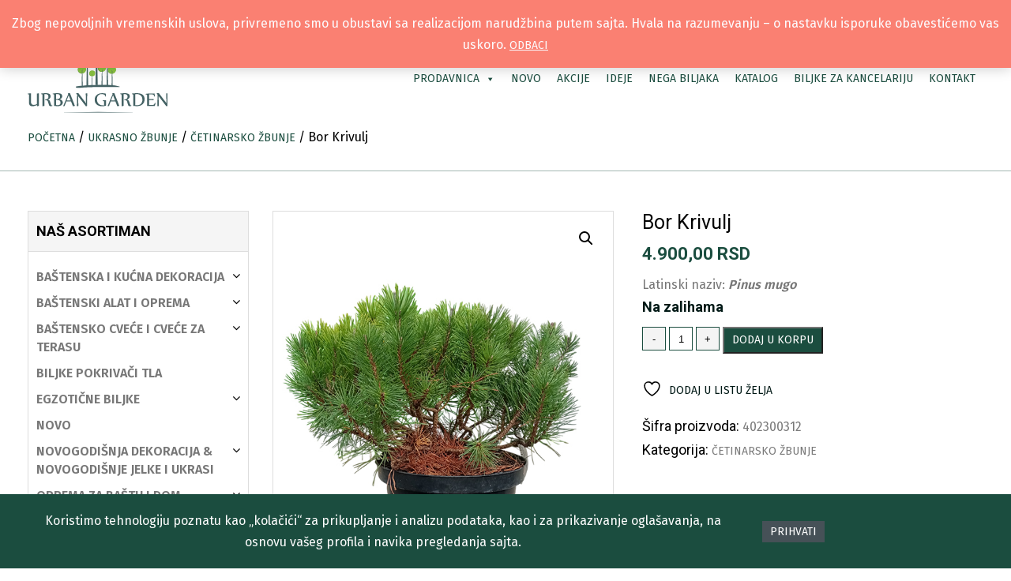

--- FILE ---
content_type: text/html; charset=UTF-8
request_url: https://urbangarden.rs/proizvod/bor/
body_size: 27570
content:
<!DOCTYPE html>

<html lang="sr">

<head>

	<meta charset="UTF-8">

	<meta name="viewport" content="width=device-width, initial-scale=1.0">

	<title>Bor Krivulj - Urban Garden</title>

					<script>document.documentElement.className = document.documentElement.className + ' yes-js js_active js'</script>
			<meta name='robots' content='index, follow, max-image-preview:large, max-snippet:-1, max-video-preview:-1' />

<!-- Google Tag Manager for WordPress by gtm4wp.com -->
<script data-cfasync="false" data-pagespeed-no-defer>
	var gtm4wp_datalayer_name = "dataLayer";
	var dataLayer = dataLayer || [];
	const gtm4wp_use_sku_instead = 1;
	const gtm4wp_currency = 'RSD';
	const gtm4wp_product_per_impression = 0;
	const gtm4wp_clear_ecommerce = false;
	const gtm4wp_datalayer_max_timeout = 2000;
</script>
<!-- End Google Tag Manager for WordPress by gtm4wp.com -->
	<!-- This site is optimized with the Yoast SEO plugin v26.6 - https://yoast.com/wordpress/plugins/seo/ -->
	<link rel="canonical" href="https://urbangarden.rs/proizvod/bor/" />
	<meta property="og:locale" content="sr_RS" />
	<meta property="og:type" content="article" />
	<meta property="og:title" content="Bor Krivulj - Urban Garden" />
	<meta property="og:description" content="Latinski naziv: Pinus mugo " />
	<meta property="og:url" content="https://urbangarden.rs/proizvod/bor/" />
	<meta property="og:site_name" content="Urban Garden" />
	<meta property="article:modified_time" content="2025-12-09T09:55:54+00:00" />
	<meta property="og:image" content="https://urbangarden.rs/wp-content/uploads/2022/08/Pinus-mugo-20241003_150519.jpg" />
	<meta property="og:image:width" content="600" />
	<meta property="og:image:height" content="800" />
	<meta property="og:image:type" content="image/jpeg" />
	<meta name="twitter:card" content="summary_large_image" />
	<meta name="twitter:label1" content="Procenjeno vreme čitanja" />
	<meta name="twitter:data1" content="1 minut" />
	<script type="application/ld+json" class="yoast-schema-graph">{"@context":"https://schema.org","@graph":[{"@type":"WebPage","@id":"https://urbangarden.rs/proizvod/bor/","url":"https://urbangarden.rs/proizvod/bor/","name":"Bor Krivulj - Urban Garden","isPartOf":{"@id":"https://urbangarden.rs/#website"},"primaryImageOfPage":{"@id":"https://urbangarden.rs/proizvod/bor/#primaryimage"},"image":{"@id":"https://urbangarden.rs/proizvod/bor/#primaryimage"},"thumbnailUrl":"https://urbangarden.rs/wp-content/uploads/2022/08/Pinus-mugo-20241003_150519.jpg","datePublished":"2022-08-11T22:19:50+00:00","dateModified":"2025-12-09T09:55:54+00:00","breadcrumb":{"@id":"https://urbangarden.rs/proizvod/bor/#breadcrumb"},"inLanguage":"sr-RS","potentialAction":[{"@type":"ReadAction","target":["https://urbangarden.rs/proizvod/bor/"]}]},{"@type":"ImageObject","inLanguage":"sr-RS","@id":"https://urbangarden.rs/proizvod/bor/#primaryimage","url":"https://urbangarden.rs/wp-content/uploads/2022/08/Pinus-mugo-20241003_150519.jpg","contentUrl":"https://urbangarden.rs/wp-content/uploads/2022/08/Pinus-mugo-20241003_150519.jpg","width":600,"height":800},{"@type":"BreadcrumbList","@id":"https://urbangarden.rs/proizvod/bor/#breadcrumb","itemListElement":[{"@type":"ListItem","position":1,"name":"Početna","item":"https://urbangarden.rs/"},{"@type":"ListItem","position":2,"name":"Internet prodavnica","item":"https://urbangarden.rs/prodavnica/"},{"@type":"ListItem","position":3,"name":"Bor Krivulj"}]},{"@type":"WebSite","@id":"https://urbangarden.rs/#website","url":"https://urbangarden.rs/","name":"Urban Garden","description":"Rasadnik | Sadnice","potentialAction":[{"@type":"SearchAction","target":{"@type":"EntryPoint","urlTemplate":"https://urbangarden.rs/?s={search_term_string}"},"query-input":{"@type":"PropertyValueSpecification","valueRequired":true,"valueName":"search_term_string"}}],"inLanguage":"sr-RS"}]}</script>
	<!-- / Yoast SEO plugin. -->


<link rel="alternate" title="oEmbed (JSON)" type="application/json+oembed" href="https://urbangarden.rs/wp-json/oembed/1.0/embed?url=https%3A%2F%2Furbangarden.rs%2Fproizvod%2Fbor%2F" />
<link rel="alternate" title="oEmbed (XML)" type="text/xml+oembed" href="https://urbangarden.rs/wp-json/oembed/1.0/embed?url=https%3A%2F%2Furbangarden.rs%2Fproizvod%2Fbor%2F&#038;format=xml" />
<style id='wp-img-auto-sizes-contain-inline-css' type='text/css'>
img:is([sizes=auto i],[sizes^="auto," i]){contain-intrinsic-size:3000px 1500px}
/*# sourceURL=wp-img-auto-sizes-contain-inline-css */
</style>
<link rel='stylesheet' id='shared-counts-css' href='https://urbangarden.rs/wp-content/plugins/shared-counts/assets/css/shared-counts.min.css?ver=1.5.0' type='text/css' media='all' />
<style id='wp-emoji-styles-inline-css' type='text/css'>

	img.wp-smiley, img.emoji {
		display: inline !important;
		border: none !important;
		box-shadow: none !important;
		height: 1em !important;
		width: 1em !important;
		margin: 0 0.07em !important;
		vertical-align: -0.1em !important;
		background: none !important;
		padding: 0 !important;
	}
/*# sourceURL=wp-emoji-styles-inline-css */
</style>
<link rel='stylesheet' id='wp-block-library-css' href='https://urbangarden.rs/wp-includes/css/dist/block-library/style.min.css?ver=6.9' type='text/css' media='all' />
<style id='wp-block-categories-inline-css' type='text/css'>
.wp-block-categories{box-sizing:border-box}.wp-block-categories.alignleft{margin-right:2em}.wp-block-categories.alignright{margin-left:2em}.wp-block-categories.wp-block-categories-dropdown.aligncenter{text-align:center}.wp-block-categories .wp-block-categories__label{display:block;width:100%}
/*# sourceURL=https://urbangarden.rs/wp-includes/blocks/categories/style.min.css */
</style>
<style id='wp-block-heading-inline-css' type='text/css'>
h1:where(.wp-block-heading).has-background,h2:where(.wp-block-heading).has-background,h3:where(.wp-block-heading).has-background,h4:where(.wp-block-heading).has-background,h5:where(.wp-block-heading).has-background,h6:where(.wp-block-heading).has-background{padding:1.25em 2.375em}h1.has-text-align-left[style*=writing-mode]:where([style*=vertical-lr]),h1.has-text-align-right[style*=writing-mode]:where([style*=vertical-rl]),h2.has-text-align-left[style*=writing-mode]:where([style*=vertical-lr]),h2.has-text-align-right[style*=writing-mode]:where([style*=vertical-rl]),h3.has-text-align-left[style*=writing-mode]:where([style*=vertical-lr]),h3.has-text-align-right[style*=writing-mode]:where([style*=vertical-rl]),h4.has-text-align-left[style*=writing-mode]:where([style*=vertical-lr]),h4.has-text-align-right[style*=writing-mode]:where([style*=vertical-rl]),h5.has-text-align-left[style*=writing-mode]:where([style*=vertical-lr]),h5.has-text-align-right[style*=writing-mode]:where([style*=vertical-rl]),h6.has-text-align-left[style*=writing-mode]:where([style*=vertical-lr]),h6.has-text-align-right[style*=writing-mode]:where([style*=vertical-rl]){rotate:180deg}
/*# sourceURL=https://urbangarden.rs/wp-includes/blocks/heading/style.min.css */
</style>
<link rel='stylesheet' id='wc-blocks-style-css' href='https://urbangarden.rs/wp-content/plugins/woocommerce/assets/client/blocks/wc-blocks.css?ver=wc-10.3.7' type='text/css' media='all' />
<link rel='stylesheet' id='wc-blocks-style-product-categories-css' href='https://urbangarden.rs/wp-content/plugins/woocommerce/assets/client/blocks/product-categories.css?ver=wc-10.3.7' type='text/css' media='all' />
<link rel='stylesheet' id='wc-blocks-style-product-search-css' href='https://urbangarden.rs/wp-content/plugins/woocommerce/assets/client/blocks/product-search.css?ver=wc-10.3.7' type='text/css' media='all' />
<style id='global-styles-inline-css' type='text/css'>
:root{--wp--preset--aspect-ratio--square: 1;--wp--preset--aspect-ratio--4-3: 4/3;--wp--preset--aspect-ratio--3-4: 3/4;--wp--preset--aspect-ratio--3-2: 3/2;--wp--preset--aspect-ratio--2-3: 2/3;--wp--preset--aspect-ratio--16-9: 16/9;--wp--preset--aspect-ratio--9-16: 9/16;--wp--preset--color--black: #000000;--wp--preset--color--cyan-bluish-gray: #abb8c3;--wp--preset--color--white: #ffffff;--wp--preset--color--pale-pink: #f78da7;--wp--preset--color--vivid-red: #cf2e2e;--wp--preset--color--luminous-vivid-orange: #ff6900;--wp--preset--color--luminous-vivid-amber: #fcb900;--wp--preset--color--light-green-cyan: #7bdcb5;--wp--preset--color--vivid-green-cyan: #00d084;--wp--preset--color--pale-cyan-blue: #8ed1fc;--wp--preset--color--vivid-cyan-blue: #0693e3;--wp--preset--color--vivid-purple: #9b51e0;--wp--preset--gradient--vivid-cyan-blue-to-vivid-purple: linear-gradient(135deg,rgb(6,147,227) 0%,rgb(155,81,224) 100%);--wp--preset--gradient--light-green-cyan-to-vivid-green-cyan: linear-gradient(135deg,rgb(122,220,180) 0%,rgb(0,208,130) 100%);--wp--preset--gradient--luminous-vivid-amber-to-luminous-vivid-orange: linear-gradient(135deg,rgb(252,185,0) 0%,rgb(255,105,0) 100%);--wp--preset--gradient--luminous-vivid-orange-to-vivid-red: linear-gradient(135deg,rgb(255,105,0) 0%,rgb(207,46,46) 100%);--wp--preset--gradient--very-light-gray-to-cyan-bluish-gray: linear-gradient(135deg,rgb(238,238,238) 0%,rgb(169,184,195) 100%);--wp--preset--gradient--cool-to-warm-spectrum: linear-gradient(135deg,rgb(74,234,220) 0%,rgb(151,120,209) 20%,rgb(207,42,186) 40%,rgb(238,44,130) 60%,rgb(251,105,98) 80%,rgb(254,248,76) 100%);--wp--preset--gradient--blush-light-purple: linear-gradient(135deg,rgb(255,206,236) 0%,rgb(152,150,240) 100%);--wp--preset--gradient--blush-bordeaux: linear-gradient(135deg,rgb(254,205,165) 0%,rgb(254,45,45) 50%,rgb(107,0,62) 100%);--wp--preset--gradient--luminous-dusk: linear-gradient(135deg,rgb(255,203,112) 0%,rgb(199,81,192) 50%,rgb(65,88,208) 100%);--wp--preset--gradient--pale-ocean: linear-gradient(135deg,rgb(255,245,203) 0%,rgb(182,227,212) 50%,rgb(51,167,181) 100%);--wp--preset--gradient--electric-grass: linear-gradient(135deg,rgb(202,248,128) 0%,rgb(113,206,126) 100%);--wp--preset--gradient--midnight: linear-gradient(135deg,rgb(2,3,129) 0%,rgb(40,116,252) 100%);--wp--preset--font-size--small: 13px;--wp--preset--font-size--medium: 20px;--wp--preset--font-size--large: 36px;--wp--preset--font-size--x-large: 42px;--wp--preset--spacing--20: 0.44rem;--wp--preset--spacing--30: 0.67rem;--wp--preset--spacing--40: 1rem;--wp--preset--spacing--50: 1.5rem;--wp--preset--spacing--60: 2.25rem;--wp--preset--spacing--70: 3.38rem;--wp--preset--spacing--80: 5.06rem;--wp--preset--shadow--natural: 6px 6px 9px rgba(0, 0, 0, 0.2);--wp--preset--shadow--deep: 12px 12px 50px rgba(0, 0, 0, 0.4);--wp--preset--shadow--sharp: 6px 6px 0px rgba(0, 0, 0, 0.2);--wp--preset--shadow--outlined: 6px 6px 0px -3px rgb(255, 255, 255), 6px 6px rgb(0, 0, 0);--wp--preset--shadow--crisp: 6px 6px 0px rgb(0, 0, 0);}:where(.is-layout-flex){gap: 0.5em;}:where(.is-layout-grid){gap: 0.5em;}body .is-layout-flex{display: flex;}.is-layout-flex{flex-wrap: wrap;align-items: center;}.is-layout-flex > :is(*, div){margin: 0;}body .is-layout-grid{display: grid;}.is-layout-grid > :is(*, div){margin: 0;}:where(.wp-block-columns.is-layout-flex){gap: 2em;}:where(.wp-block-columns.is-layout-grid){gap: 2em;}:where(.wp-block-post-template.is-layout-flex){gap: 1.25em;}:where(.wp-block-post-template.is-layout-grid){gap: 1.25em;}.has-black-color{color: var(--wp--preset--color--black) !important;}.has-cyan-bluish-gray-color{color: var(--wp--preset--color--cyan-bluish-gray) !important;}.has-white-color{color: var(--wp--preset--color--white) !important;}.has-pale-pink-color{color: var(--wp--preset--color--pale-pink) !important;}.has-vivid-red-color{color: var(--wp--preset--color--vivid-red) !important;}.has-luminous-vivid-orange-color{color: var(--wp--preset--color--luminous-vivid-orange) !important;}.has-luminous-vivid-amber-color{color: var(--wp--preset--color--luminous-vivid-amber) !important;}.has-light-green-cyan-color{color: var(--wp--preset--color--light-green-cyan) !important;}.has-vivid-green-cyan-color{color: var(--wp--preset--color--vivid-green-cyan) !important;}.has-pale-cyan-blue-color{color: var(--wp--preset--color--pale-cyan-blue) !important;}.has-vivid-cyan-blue-color{color: var(--wp--preset--color--vivid-cyan-blue) !important;}.has-vivid-purple-color{color: var(--wp--preset--color--vivid-purple) !important;}.has-black-background-color{background-color: var(--wp--preset--color--black) !important;}.has-cyan-bluish-gray-background-color{background-color: var(--wp--preset--color--cyan-bluish-gray) !important;}.has-white-background-color{background-color: var(--wp--preset--color--white) !important;}.has-pale-pink-background-color{background-color: var(--wp--preset--color--pale-pink) !important;}.has-vivid-red-background-color{background-color: var(--wp--preset--color--vivid-red) !important;}.has-luminous-vivid-orange-background-color{background-color: var(--wp--preset--color--luminous-vivid-orange) !important;}.has-luminous-vivid-amber-background-color{background-color: var(--wp--preset--color--luminous-vivid-amber) !important;}.has-light-green-cyan-background-color{background-color: var(--wp--preset--color--light-green-cyan) !important;}.has-vivid-green-cyan-background-color{background-color: var(--wp--preset--color--vivid-green-cyan) !important;}.has-pale-cyan-blue-background-color{background-color: var(--wp--preset--color--pale-cyan-blue) !important;}.has-vivid-cyan-blue-background-color{background-color: var(--wp--preset--color--vivid-cyan-blue) !important;}.has-vivid-purple-background-color{background-color: var(--wp--preset--color--vivid-purple) !important;}.has-black-border-color{border-color: var(--wp--preset--color--black) !important;}.has-cyan-bluish-gray-border-color{border-color: var(--wp--preset--color--cyan-bluish-gray) !important;}.has-white-border-color{border-color: var(--wp--preset--color--white) !important;}.has-pale-pink-border-color{border-color: var(--wp--preset--color--pale-pink) !important;}.has-vivid-red-border-color{border-color: var(--wp--preset--color--vivid-red) !important;}.has-luminous-vivid-orange-border-color{border-color: var(--wp--preset--color--luminous-vivid-orange) !important;}.has-luminous-vivid-amber-border-color{border-color: var(--wp--preset--color--luminous-vivid-amber) !important;}.has-light-green-cyan-border-color{border-color: var(--wp--preset--color--light-green-cyan) !important;}.has-vivid-green-cyan-border-color{border-color: var(--wp--preset--color--vivid-green-cyan) !important;}.has-pale-cyan-blue-border-color{border-color: var(--wp--preset--color--pale-cyan-blue) !important;}.has-vivid-cyan-blue-border-color{border-color: var(--wp--preset--color--vivid-cyan-blue) !important;}.has-vivid-purple-border-color{border-color: var(--wp--preset--color--vivid-purple) !important;}.has-vivid-cyan-blue-to-vivid-purple-gradient-background{background: var(--wp--preset--gradient--vivid-cyan-blue-to-vivid-purple) !important;}.has-light-green-cyan-to-vivid-green-cyan-gradient-background{background: var(--wp--preset--gradient--light-green-cyan-to-vivid-green-cyan) !important;}.has-luminous-vivid-amber-to-luminous-vivid-orange-gradient-background{background: var(--wp--preset--gradient--luminous-vivid-amber-to-luminous-vivid-orange) !important;}.has-luminous-vivid-orange-to-vivid-red-gradient-background{background: var(--wp--preset--gradient--luminous-vivid-orange-to-vivid-red) !important;}.has-very-light-gray-to-cyan-bluish-gray-gradient-background{background: var(--wp--preset--gradient--very-light-gray-to-cyan-bluish-gray) !important;}.has-cool-to-warm-spectrum-gradient-background{background: var(--wp--preset--gradient--cool-to-warm-spectrum) !important;}.has-blush-light-purple-gradient-background{background: var(--wp--preset--gradient--blush-light-purple) !important;}.has-blush-bordeaux-gradient-background{background: var(--wp--preset--gradient--blush-bordeaux) !important;}.has-luminous-dusk-gradient-background{background: var(--wp--preset--gradient--luminous-dusk) !important;}.has-pale-ocean-gradient-background{background: var(--wp--preset--gradient--pale-ocean) !important;}.has-electric-grass-gradient-background{background: var(--wp--preset--gradient--electric-grass) !important;}.has-midnight-gradient-background{background: var(--wp--preset--gradient--midnight) !important;}.has-small-font-size{font-size: var(--wp--preset--font-size--small) !important;}.has-medium-font-size{font-size: var(--wp--preset--font-size--medium) !important;}.has-large-font-size{font-size: var(--wp--preset--font-size--large) !important;}.has-x-large-font-size{font-size: var(--wp--preset--font-size--x-large) !important;}
/*# sourceURL=global-styles-inline-css */
</style>

<style id='classic-theme-styles-inline-css' type='text/css'>
/*! This file is auto-generated */
.wp-block-button__link{color:#fff;background-color:#32373c;border-radius:9999px;box-shadow:none;text-decoration:none;padding:calc(.667em + 2px) calc(1.333em + 2px);font-size:1.125em}.wp-block-file__button{background:#32373c;color:#fff;text-decoration:none}
/*# sourceURL=/wp-includes/css/classic-themes.min.css */
</style>
<link rel='stylesheet' id='dnd-upload-cf7-css' href='https://urbangarden.rs/wp-content/plugins/drag-and-drop-multiple-file-upload-contact-form-7/assets/css/dnd-upload-cf7.css?ver=1.3.9.3' type='text/css' media='all' />
<link rel='stylesheet' id='contact-form-7-css' href='https://urbangarden.rs/wp-content/plugins/contact-form-7/includes/css/styles.css?ver=6.1.4' type='text/css' media='all' />
<link rel='stylesheet' id='npintesacss-css' href='https://urbangarden.rs/wp-content/plugins/woocommerce-np-intesa-payment/css/style.css?ver=1.6.199' type='text/css' media='all' />
<link rel='stylesheet' id='photoswipe-css' href='https://urbangarden.rs/wp-content/plugins/woocommerce/assets/css/photoswipe/photoswipe.min.css?ver=10.3.7' type='text/css' media='all' />
<link rel='stylesheet' id='photoswipe-default-skin-css' href='https://urbangarden.rs/wp-content/plugins/woocommerce/assets/css/photoswipe/default-skin/default-skin.min.css?ver=10.3.7' type='text/css' media='all' />
<link rel='stylesheet' id='woocommerce-layout-css' href='https://urbangarden.rs/wp-content/plugins/woocommerce/assets/css/woocommerce-layout.css?ver=10.3.7' type='text/css' media='all' />
<link rel='stylesheet' id='woocommerce-smallscreen-css' href='https://urbangarden.rs/wp-content/plugins/woocommerce/assets/css/woocommerce-smallscreen.css?ver=10.3.7' type='text/css' media='only screen and (max-width: 768px)' />
<link rel='stylesheet' id='woocommerce-general-css' href='https://urbangarden.rs/wp-content/plugins/woocommerce/assets/css/woocommerce.css?ver=10.3.7' type='text/css' media='all' />
<style id='woocommerce-inline-inline-css' type='text/css'>
.woocommerce form .form-row .required { visibility: visible; }
/*# sourceURL=woocommerce-inline-inline-css */
</style>
<link rel='stylesheet' id='megamenu-css' href='https://urbangarden.rs/wp-content/uploads/maxmegamenu/style.css?ver=2662d8' type='text/css' media='all' />
<link rel='stylesheet' id='dashicons-css' href='https://urbangarden.rs/wp-includes/css/dashicons.min.css?ver=6.9' type='text/css' media='all' />
<style id='dashicons-inline-css' type='text/css'>
[data-font="Dashicons"]:before {font-family: 'Dashicons' !important;content: attr(data-icon) !important;speak: none !important;font-weight: normal !important;font-variant: normal !important;text-transform: none !important;line-height: 1 !important;font-style: normal !important;-webkit-font-smoothing: antialiased !important;-moz-osx-font-smoothing: grayscale !important;}
/*# sourceURL=dashicons-inline-css */
</style>
<link rel='stylesheet' id='megamenu-genericons-css' href='https://urbangarden.rs/wp-content/plugins/megamenu-pro/icons/genericons/genericons/genericons.css?ver=2.2.1' type='text/css' media='all' />
<link rel='stylesheet' id='megamenu-fontawesome-css' href='https://urbangarden.rs/wp-content/plugins/megamenu-pro/icons/fontawesome/css/font-awesome.min.css?ver=2.2.1' type='text/css' media='all' />
<link rel='stylesheet' id='megamenu-fontawesome5-css' href='https://urbangarden.rs/wp-content/plugins/megamenu-pro/icons/fontawesome5/css/all.min.css?ver=2.2.1' type='text/css' media='all' />
<link rel='stylesheet' id='jquery-selectBox-css' href='https://urbangarden.rs/wp-content/plugins/yith-woocommerce-wishlist/assets/css/jquery.selectBox.css?ver=1.2.0' type='text/css' media='all' />
<link rel='stylesheet' id='woocommerce_prettyPhoto_css-css' href='//urbangarden.rs/wp-content/plugins/woocommerce/assets/css/prettyPhoto.css?ver=3.1.6' type='text/css' media='all' />
<link rel='stylesheet' id='yith-wcwl-main-css' href='https://urbangarden.rs/wp-content/plugins/yith-woocommerce-wishlist/assets/css/style.css?ver=4.11.0' type='text/css' media='all' />
<style id='yith-wcwl-main-inline-css' type='text/css'>
 :root { --color-add-to-wishlist-background: #333333; --color-add-to-wishlist-text: #FFFFFF; --color-add-to-wishlist-border: #333333; --color-add-to-wishlist-background-hover: #333333; --color-add-to-wishlist-text-hover: #FFFFFF; --color-add-to-wishlist-border-hover: #333333; --rounded-corners-radius: 16px; --color-add-to-cart-background: #333333; --color-add-to-cart-text: #FFFFFF; --color-add-to-cart-border: #333333; --color-add-to-cart-background-hover: #4F4F4F; --color-add-to-cart-text-hover: #FFFFFF; --color-add-to-cart-border-hover: #4F4F4F; --add-to-cart-rounded-corners-radius: 16px; --color-button-style-1-background: #333333; --color-button-style-1-text: #FFFFFF; --color-button-style-1-border: #333333; --color-button-style-1-background-hover: #4F4F4F; --color-button-style-1-text-hover: #FFFFFF; --color-button-style-1-border-hover: #4F4F4F; --color-button-style-2-background: #333333; --color-button-style-2-text: #FFFFFF; --color-button-style-2-border: #333333; --color-button-style-2-background-hover: #4F4F4F; --color-button-style-2-text-hover: #FFFFFF; --color-button-style-2-border-hover: #4F4F4F; --color-wishlist-table-background: #FFFFFF; --color-wishlist-table-text: #6d6c6c; --color-wishlist-table-border: #FFFFFF; --color-headers-background: #F4F4F4; --color-share-button-color: #FFFFFF; --color-share-button-color-hover: #FFFFFF; --color-fb-button-background: #39599E; --color-fb-button-background-hover: #595A5A; --color-tw-button-background: #45AFE2; --color-tw-button-background-hover: #595A5A; --color-pr-button-background: #AB2E31; --color-pr-button-background-hover: #595A5A; --color-em-button-background: #FBB102; --color-em-button-background-hover: #595A5A; --color-wa-button-background: #00A901; --color-wa-button-background-hover: #595A5A; --feedback-duration: 3s } 
 :root { --color-add-to-wishlist-background: #333333; --color-add-to-wishlist-text: #FFFFFF; --color-add-to-wishlist-border: #333333; --color-add-to-wishlist-background-hover: #333333; --color-add-to-wishlist-text-hover: #FFFFFF; --color-add-to-wishlist-border-hover: #333333; --rounded-corners-radius: 16px; --color-add-to-cart-background: #333333; --color-add-to-cart-text: #FFFFFF; --color-add-to-cart-border: #333333; --color-add-to-cart-background-hover: #4F4F4F; --color-add-to-cart-text-hover: #FFFFFF; --color-add-to-cart-border-hover: #4F4F4F; --add-to-cart-rounded-corners-radius: 16px; --color-button-style-1-background: #333333; --color-button-style-1-text: #FFFFFF; --color-button-style-1-border: #333333; --color-button-style-1-background-hover: #4F4F4F; --color-button-style-1-text-hover: #FFFFFF; --color-button-style-1-border-hover: #4F4F4F; --color-button-style-2-background: #333333; --color-button-style-2-text: #FFFFFF; --color-button-style-2-border: #333333; --color-button-style-2-background-hover: #4F4F4F; --color-button-style-2-text-hover: #FFFFFF; --color-button-style-2-border-hover: #4F4F4F; --color-wishlist-table-background: #FFFFFF; --color-wishlist-table-text: #6d6c6c; --color-wishlist-table-border: #FFFFFF; --color-headers-background: #F4F4F4; --color-share-button-color: #FFFFFF; --color-share-button-color-hover: #FFFFFF; --color-fb-button-background: #39599E; --color-fb-button-background-hover: #595A5A; --color-tw-button-background: #45AFE2; --color-tw-button-background-hover: #595A5A; --color-pr-button-background: #AB2E31; --color-pr-button-background-hover: #595A5A; --color-em-button-background: #FBB102; --color-em-button-background-hover: #595A5A; --color-wa-button-background: #00A901; --color-wa-button-background-hover: #595A5A; --feedback-duration: 3s } 
/*# sourceURL=yith-wcwl-main-inline-css */
</style>
<link rel='stylesheet' id='brands-styles-css' href='https://urbangarden.rs/wp-content/plugins/woocommerce/assets/css/brands.css?ver=10.3.7' type='text/css' media='all' />
<link rel='stylesheet' id='style-css' href='https://urbangarden.rs/wp-content/themes/urbangarden/css/style.css?ver=6.9' type='text/css' media='all' />
<link rel='stylesheet' id='brand-css' href='https://urbangarden.rs/wp-content/themes/urbangarden/css/brands.min.css?ver=6.9' type='text/css' media='all' />
<link rel='stylesheet' id='fancy-css' href='https://urbangarden.rs/wp-content/themes/urbangarden/css/jquery.fancybox.min.css?ver=6.9' type='text/css' media='all' />
<link rel='stylesheet' id='dflip-style-css' href='https://urbangarden.rs/wp-content/plugins/3d-flipbook-dflip-lite/assets/css/dflip.min.css?ver=2.4.20' type='text/css' media='all' />
<link rel='stylesheet' id='tawcvs-frontend-css' href='https://urbangarden.rs/wp-content/plugins/variation-swatches-for-woocommerce/assets/css/frontend.css?ver=2.2.5' type='text/css' media='all' />
<script type="text/javascript" src="https://urbangarden.rs/wp-includes/js/jquery/jquery.min.js?ver=3.7.1" id="jquery-core-js"></script>
<script type="text/javascript" id="hlst_np_intesa-js-extra">
/* <![CDATA[ */
var NestPay = {"enqueue_script":"//cdn.payments.holest.com/ui-compatibile-js/ui.js?uiscript=nestpay&platform=wc","ajax_url":"https://urbangarden.rs/wp-admin/admin-ajax.php","logoHTML":"","ccHTML":"","logo":"","checkoutURL":"https://urbangarden.rs/placanje/","plugin_version":"1.6.199","woo_currency":"RSD","woo_currency_n":"RSD","disable_autoupdate":"","locale":"sr_RS","labels":{"method_title":"Pla\u0107anje kreditnim i debitnim karticama","method_description":"Bezbedno platite kreditnom ili debitnom karticom putem Banca Intesa","method_title_raw":"Pla\u0107anje kreditnim i debitnim karticama","method_description_raw":"Bezbedno platite kreditnom ili debitnom karticom putem Banca Intesa"},"hidden":"no"};
//# sourceURL=hlst_np_intesa-js-extra
/* ]]> */
</script>
<script type="text/javascript" src="https://urbangarden.rs/wp-content/plugins/woocommerce-np-intesa-payment/js/script.js?ver=1.6.199" id="hlst_np_intesa-js"></script>
<script type="text/javascript" src="https://urbangarden.rs/wp-includes/js/jquery/jquery-migrate.min.js?ver=3.4.1" id="jquery-migrate-js"></script>
<script type="text/javascript" src="https://urbangarden.rs/wp-content/plugins/woocommerce/assets/js/jquery-blockui/jquery.blockUI.min.js?ver=2.7.0-wc.10.3.7" id="wc-jquery-blockui-js" defer="defer" data-wp-strategy="defer"></script>
<script type="text/javascript" id="wc-add-to-cart-js-extra">
/* <![CDATA[ */
var wc_add_to_cart_params = {"ajax_url":"/wp-admin/admin-ajax.php","wc_ajax_url":"/?wc-ajax=%%endpoint%%","i18n_view_cart":"Pregled korpe","cart_url":"https://urbangarden.rs/korpa/","is_cart":"","cart_redirect_after_add":"no"};
//# sourceURL=wc-add-to-cart-js-extra
/* ]]> */
</script>
<script type="text/javascript" src="https://urbangarden.rs/wp-content/plugins/woocommerce/assets/js/frontend/add-to-cart.min.js?ver=10.3.7" id="wc-add-to-cart-js" defer="defer" data-wp-strategy="defer"></script>
<script type="text/javascript" src="https://urbangarden.rs/wp-content/plugins/woocommerce/assets/js/zoom/jquery.zoom.min.js?ver=1.7.21-wc.10.3.7" id="wc-zoom-js" defer="defer" data-wp-strategy="defer"></script>
<script type="text/javascript" src="https://urbangarden.rs/wp-content/plugins/woocommerce/assets/js/flexslider/jquery.flexslider.min.js?ver=2.7.2-wc.10.3.7" id="wc-flexslider-js" defer="defer" data-wp-strategy="defer"></script>
<script type="text/javascript" src="https://urbangarden.rs/wp-content/plugins/woocommerce/assets/js/photoswipe/photoswipe.min.js?ver=4.1.1-wc.10.3.7" id="wc-photoswipe-js" defer="defer" data-wp-strategy="defer"></script>
<script type="text/javascript" src="https://urbangarden.rs/wp-content/plugins/woocommerce/assets/js/photoswipe/photoswipe-ui-default.min.js?ver=4.1.1-wc.10.3.7" id="wc-photoswipe-ui-default-js" defer="defer" data-wp-strategy="defer"></script>
<script type="text/javascript" id="wc-single-product-js-extra">
/* <![CDATA[ */
var wc_single_product_params = {"i18n_required_rating_text":"Ocenite","i18n_rating_options":["1 od 5 zvezdica","2 od 5 zvezdica","3 od 5 zvezdica","4 od 5 zvezdica","5 od 5 zvezdica"],"i18n_product_gallery_trigger_text":"Pogledajte galeriju slika preko celog ekrana","review_rating_required":"yes","flexslider":{"rtl":false,"animation":"slide","smoothHeight":true,"directionNav":false,"controlNav":"thumbnails","slideshow":false,"animationSpeed":500,"animationLoop":false,"allowOneSlide":false},"zoom_enabled":"1","zoom_options":[],"photoswipe_enabled":"1","photoswipe_options":{"shareEl":false,"closeOnScroll":false,"history":false,"hideAnimationDuration":0,"showAnimationDuration":0},"flexslider_enabled":"1"};
//# sourceURL=wc-single-product-js-extra
/* ]]> */
</script>
<script type="text/javascript" src="https://urbangarden.rs/wp-content/plugins/woocommerce/assets/js/frontend/single-product.min.js?ver=10.3.7" id="wc-single-product-js" defer="defer" data-wp-strategy="defer"></script>
<script type="text/javascript" src="https://urbangarden.rs/wp-content/plugins/woocommerce/assets/js/js-cookie/js.cookie.min.js?ver=2.1.4-wc.10.3.7" id="wc-js-cookie-js" defer="defer" data-wp-strategy="defer"></script>
<script type="text/javascript" id="woocommerce-js-extra">
/* <![CDATA[ */
var woocommerce_params = {"ajax_url":"/wp-admin/admin-ajax.php","wc_ajax_url":"/?wc-ajax=%%endpoint%%","i18n_password_show":"Prika\u017ei lozinku","i18n_password_hide":"Sakrij lozinku"};
//# sourceURL=woocommerce-js-extra
/* ]]> */
</script>
<script type="text/javascript" src="https://urbangarden.rs/wp-content/plugins/woocommerce/assets/js/frontend/woocommerce.min.js?ver=10.3.7" id="woocommerce-js" defer="defer" data-wp-strategy="defer"></script>
<link rel="https://api.w.org/" href="https://urbangarden.rs/wp-json/" /><link rel="alternate" title="JSON" type="application/json" href="https://urbangarden.rs/wp-json/wp/v2/product/267574" /><link rel="EditURI" type="application/rsd+xml" title="RSD" href="https://urbangarden.rs/xmlrpc.php?rsd" />
<meta name="generator" content="WordPress 6.9" />
<meta name="generator" content="WooCommerce 10.3.7" />
<link rel='shortlink' href='https://urbangarden.rs/?p=267574' />

<!-- Google Tag Manager for WordPress by gtm4wp.com -->
<!-- GTM Container placement set to automatic -->
<script data-cfasync="false" data-pagespeed-no-defer type="text/javascript">
	var dataLayer_content = {"visitorLoginState":"logged-out","pagePostType":"product","pagePostType2":"single-product","pagePostAuthor":"marko","browserName":"","browserVersion":"","browserEngineName":"","browserEngineVersion":"","osName":"","osVersion":"","deviceType":"bot","deviceManufacturer":"","deviceModel":"","productRatingCounts":[],"productAverageRating":0,"productReviewCount":0,"productType":"simple","productIsVariable":0};
	dataLayer.push( dataLayer_content );
</script>
<script data-cfasync="false" data-pagespeed-no-defer type="text/javascript">
(function(w,d,s,l,i){w[l]=w[l]||[];w[l].push({'gtm.start':
new Date().getTime(),event:'gtm.js'});var f=d.getElementsByTagName(s)[0],
j=d.createElement(s),dl=l!='dataLayer'?'&l='+l:'';j.async=true;j.src=
'//www.googletagmanager.com/gtm.js?id='+i+dl;f.parentNode.insertBefore(j,f);
})(window,document,'script','dataLayer','GTM-M3DL982');
</script>
<!-- End Google Tag Manager for WordPress by gtm4wp.com -->	<noscript><style>.woocommerce-product-gallery{ opacity: 1 !important; }</style></noscript>
	            <style>
                .woocommerce div.product .cart.variations_form .tawcvs-swatches,
                .woocommerce:not(.archive) li.product .cart.variations_form .tawcvs-swatches,
                .woocommerce.single-product .cart.variations_form .tawcvs-swatches,
                .wc-product-table-wrapper .cart.variations_form .tawcvs-swatches,
                .woocommerce.archive .cart.variations_form .tawcvs-swatches {
                    margin-top: 0px;
                    margin-right: 15px;
                    margin-bottom: 15px;
                    margin-left: 0px;
                    padding-top: 0px;
                    padding-right: 0px;
                    padding-bottom: 0px;
                    padding-left: 0px;
                }

                .woocommerce div.product .cart.variations_form .tawcvs-swatches .swatch-item-wrapper,
                .woocommerce:not(.archive) li.product .cart.variations_form .tawcvs-swatches .swatch-item-wrapper,
                .woocommerce.single-product .cart.variations_form .tawcvs-swatches .swatch-item-wrapper,
                .wc-product-table-wrapper .cart.variations_form .tawcvs-swatches .swatch-item-wrapper,
                .woocommerce.archive .cart.variations_form .tawcvs-swatches .swatch-item-wrapper {
                 margin-top: 0px !important;
                    margin-right: 15px !important;
                    margin-bottom: 15px !important;
                    margin-left: 0px !important;
                    padding-top: 0px !important;
                    padding-right: 0px !important;
                    padding-bottom: 0px !important;
                    padding-left: 0px !important;
                }

                /*tooltip*/
                .woocommerce div.product .cart.variations_form .tawcvs-swatches .swatch .swatch__tooltip,
                .woocommerce:not(.archive) li.product .cart.variations_form .tawcvs-swatches .swatch .swatch__tooltip,
                .woocommerce.single-product .cart.variations_form .tawcvs-swatches .swatch .swatch__tooltip,
                .wc-product-table-wrapper .cart.variations_form .tawcvs-swatches .swatch .swatch__tooltip,
                .woocommerce.archive .cart.variations_form .tawcvs-swatches .swatch .swatch__tooltip {
                 width: px;
                    max-width: px;
                    line-height: 1;
                }
            </style>
			<link rel="icon" href="https://urbangarden.rs/wp-content/uploads/2018/07/cropped-logo-32x32.png" sizes="32x32" />
<link rel="icon" href="https://urbangarden.rs/wp-content/uploads/2018/07/cropped-logo-192x192.png" sizes="192x192" />
<link rel="apple-touch-icon" href="https://urbangarden.rs/wp-content/uploads/2018/07/cropped-logo-180x180.png" />
<meta name="msapplication-TileImage" content="https://urbangarden.rs/wp-content/uploads/2018/07/cropped-logo-270x270.png" />
		<style type="text/css" id="wp-custom-css">
			.sidebar-box .wc-block-product-categories-list--depth-0 li span {
	position: unset!important;
	right: 0;
	top: 0;
	text-align: left;
	width: 100%;
}
.sidebar-box .wc-block-product-categories-list--depth-0 li span:before {
	position: absolute;
	right: 0;
	top: 7px;
}		</style>
		<style type="text/css">/** Mega Menu CSS: fs **/</style>

</head>

<body class="wp-singular product-template-default single single-product postid-267574 wp-theme-urbangarden theme-urbangarden woocommerce woocommerce-page woocommerce-demo-store woocommerce-no-js mega-menu-header-menu">
	
	

 
<div id="header" class="main-header">
	<div class="header-top">
		<div class="container">
			<div class="header-top-grid">
				<div class="header-top-item">
					<div class="header-product-search">
						
							<aside id="block-8" class="widget widget_block"><div data-block-name="woocommerce/product-search" data-form-id="wc-block-product-search-2" data-label="" class="wc-block-product-search wp-block-woocommerce-product-search"><form role="search" method="get" action="https://urbangarden.rs/"><label for="wc-block-search__input-1" class="wc-block-product-search__label"></label>
			<div class="wc-block-product-search__fields">
				<input type="search" id="wc-block-search__input-1" class="wc-block-product-search__field" placeholder="Pretraga proizvoda..." name="s" /><button type="submit" class="wc-block-product-search__button" aria-label="Pretraži">
				<svg aria-hidden="true" role="img" focusable="false" class="dashicon dashicons-arrow-right-alt2" xmlns="http://www.w3.org/2000/svg" width="20" height="20" viewBox="0 0 20 20">
					<path d="M6 15l5-5-5-5 1-2 7 7-7 7z" />
				</svg>
			</button>
				<input type="hidden" name="post_type" value="product" />
			</div>
		</form></div></aside>
											</div>
				</div>
				<div class="header-top-item">
					<div class="header-social-icons">
																								<a href="https://www.facebook.com/checkpoint/828281030927956/?next=https%3A%2F%2Fwww.facebook.com%2FUrbanGardenBeograd" target="_blank" class="icon-fb"><i class="fa fa-facebook"></i></a>
						<a href="https://www.youtube.com/channel/UCbjOOcBkkf10zfThLJ1gm_g" target="_blank" class="icon-yt"><i class="fa fa-youtube"></i></a>
						<a href="https://www.instagram.com/urbangarden.rs/" target="_blank" class="icon-in"><i class="fa fa-instagram"></i></a>
					</div>
				</div>
				<div class="header-top-item margin-auto">
					<div class="header-address">
						<p>TEL: +381 66 40 40 30 | LOKACIJA: OSTRUŽNICA |</p>
					</div>
				</div>
				<div class="header-top-item">
					<div class="header-sign-in">
						<ul id="menu-header-menu-1" class="header-nav-1"><li id="menu-item-275241" class="menu-item menu-item-type-post_type menu-item-object-page menu-item-275241"><a href="https://urbangarden.rs/moj-nalog/">Moj nalog</a></li>
</ul>					</div>
				</div>
				<div class="header-top-item">
					<div class="header-basket">
						       <a class="menu-item cart-contents" href="https://urbangarden.rs/korpa/" title="My Basket">
                </a>
        					</div>
				</div>
			</div>
			<div class="header-mini-cart">
				

	<p class="woocommerce-mini-cart__empty-message">Nema proizvoda u korpi.</p>


			</div>
		</div>
	</div>
	<div class="container">
		<div class="header-bottom">
			<div class="row">
				<div class="col-2">
					<div class="logo-box">
												<a href="https://urbangarden.rs"><img src="https://urbangarden.rs/wp-content/uploads/2022/09/logo.svg"></a>
					</div>
				</div>
				<div class="col-10">
					<div class="nav-container">
						<div id="mega-menu-wrap-header-menu" class="mega-menu-wrap"><div class="mega-menu-toggle"><div class="mega-toggle-blocks-left"></div><div class="mega-toggle-blocks-center"></div><div class="mega-toggle-blocks-right"><div class='mega-toggle-block mega-menu-toggle-animated-block mega-toggle-block-0' id='mega-toggle-block-0'><button aria-label="Menu" class="mega-toggle-animated mega-toggle-animated-slider" type="button" aria-expanded="false">
                  <span class="mega-toggle-animated-box">
                    <span class="mega-toggle-animated-inner"></span>
                  </span>
                </button></div></div></div><ul id="mega-menu-header-menu" class="mega-menu max-mega-menu mega-menu-horizontal mega-no-js" data-event="hover_intent" data-effect="fade_up" data-effect-speed="200" data-effect-mobile="disabled" data-effect-speed-mobile="0" data-mobile-force-width="body" data-second-click="go" data-document-click="collapse" data-vertical-behaviour="standard" data-breakpoint="1023" data-unbind="true" data-mobile-state="collapse_all" data-mobile-direction="vertical" data-hover-intent-timeout="300" data-hover-intent-interval="100"><li class="mega-menu-item mega-menu-item-type-post_type mega-menu-item-object-page mega-menu-item-has-children mega-current_page_parent mega-menu-megamenu mega-align-bottom-left mega-menu-megamenu mega-menu-item-275166" id="mega-menu-item-275166"><a class="mega-menu-link" href="https://urbangarden.rs/prodavnica/" aria-expanded="false" tabindex="0">Prodavnica<span class="mega-indicator" aria-hidden="true"></span></a>
<ul class="mega-sub-menu">
<li class="mega-menu-item mega-menu-item-type-taxonomy mega-menu-item-object-product_cat mega-menu-item-has-children mega-menu-column-standard mega-menu-columns-1-of-4 mega-menu-item-275172" style="--columns:4; --span:1" id="mega-menu-item-275172"><a class="mega-menu-link" href="https://urbangarden.rs/kategorija-proizvoda/drvece/">Ukrasno drveće za dvorište<span class="mega-indicator" aria-hidden="true"></span></a>
	<ul class="mega-sub-menu">
<li class="mega-menu-item mega-menu-item-type-taxonomy mega-menu-item-object-product_cat mega-menu-item-275173" id="mega-menu-item-275173"><a class="mega-menu-link" href="https://urbangarden.rs/kategorija-proizvoda/drvece/cetinarsko/">Četinarsko drveće za dvorište</a></li><li class="mega-menu-item mega-menu-item-type-taxonomy mega-menu-item-object-product_cat mega-menu-item-275174" id="mega-menu-item-275174"><a class="mega-menu-link" href="https://urbangarden.rs/kategorija-proizvoda/drvece/listopadno/">Listopadano drveće</a></li><li class="mega-menu-item mega-menu-item-type-taxonomy mega-menu-item-object-product_cat mega-menu-item-275175" id="mega-menu-item-275175"><a class="mega-menu-link" href="https://urbangarden.rs/kategorija-proizvoda/drvece/zimzeleno/">Ukrasno zimzeleno drveće za dvorište</a></li>	</ul>
</li><li class="mega-menu-item mega-menu-item-type-taxonomy mega-menu-item-object-product_cat mega-menu-item-has-children mega-menu-column-standard mega-menu-columns-1-of-4 mega-menu-item-275176" style="--columns:4; --span:1" id="mega-menu-item-275176"><a class="mega-menu-link" href="https://urbangarden.rs/kategorija-proizvoda/zive-ograde/">Žive ograde<span class="mega-indicator" aria-hidden="true"></span></a>
	<ul class="mega-sub-menu">
<li class="mega-menu-item mega-menu-item-type-taxonomy mega-menu-item-object-product_cat mega-menu-item-281425" id="mega-menu-item-281425"><a class="mega-menu-link" href="https://urbangarden.rs/kategorija-proizvoda/zive-ograde/cetinari/">Četinarska živa ograda</a></li><li class="mega-menu-item mega-menu-item-type-taxonomy mega-menu-item-object-product_cat mega-menu-item-281426" id="mega-menu-item-281426"><a class="mega-menu-link" href="https://urbangarden.rs/kategorija-proizvoda/zive-ograde/listopadna-ziva-ograda/">Listopadna živa ograda</a></li><li class="mega-menu-item mega-menu-item-type-taxonomy mega-menu-item-object-product_cat mega-menu-item-281427" id="mega-menu-item-281427"><a class="mega-menu-link" href="https://urbangarden.rs/kategorija-proizvoda/zive-ograde/vestacka-ziva-ograda/">Veštačka živa ograda</a></li><li class="mega-menu-item mega-menu-item-type-taxonomy mega-menu-item-object-product_cat mega-menu-item-281428" id="mega-menu-item-281428"><a class="mega-menu-link" href="https://urbangarden.rs/kategorija-proizvoda/zive-ograde/zimzelena-ziva-ograda/">Zimzelena živa ograda</a></li><li class="mega-menu-item mega-menu-item-type-taxonomy mega-menu-item-object-product_cat mega-menu-item-281429" id="mega-menu-item-281429"><a class="mega-menu-link" href="https://urbangarden.rs/kategorija-proizvoda/zive-ograde/bambus-zive-ograde/">Živa ograda od bambusa</a></li>	</ul>
</li><li class="mega-menu-item mega-menu-item-type-taxonomy mega-menu-item-object-product_cat mega-menu-item-has-children mega-menu-column-standard mega-menu-columns-1-of-4 mega-menu-item-275180" style="--columns:4; --span:1" id="mega-menu-item-275180"><a class="mega-menu-link" href="https://urbangarden.rs/kategorija-proizvoda/egzotika/">Egzotične biljke<span class="mega-indicator" aria-hidden="true"></span></a>
	<ul class="mega-sub-menu">
<li class="mega-menu-item mega-menu-item-type-taxonomy mega-menu-item-object-product_cat mega-menu-item-275182" id="mega-menu-item-275182"><a class="mega-menu-link" href="https://urbangarden.rs/kategorija-proizvoda/egzotika/masline/">Masline</a></li><li class="mega-menu-item mega-menu-item-type-taxonomy mega-menu-item-object-product_cat mega-menu-item-275183" id="mega-menu-item-275183"><a class="mega-menu-link" href="https://urbangarden.rs/kategorija-proizvoda/egzotika/palme/">Palme za dvorište &amp; Sobne palme</a></li><li class="mega-menu-item mega-menu-item-type-taxonomy mega-menu-item-object-product_cat mega-menu-item-275181" id="mega-menu-item-275181"><a class="mega-menu-link" href="https://urbangarden.rs/kategorija-proizvoda/egzotika/bambus/">Bambus</a></li>	</ul>
</li><li class="mega-menu-item mega-menu-item-type-taxonomy mega-menu-item-object-product_cat mega-menu-item-has-children mega-menu-column-standard mega-menu-columns-1-of-4 mega-menu-item-275184" style="--columns:4; --span:1" id="mega-menu-item-275184"><a class="mega-menu-link" href="https://urbangarden.rs/kategorija-proizvoda/saksije/">Saksije<span class="mega-indicator" aria-hidden="true"></span></a>
	<ul class="mega-sub-menu">
<li class="mega-menu-item mega-menu-item-type-taxonomy mega-menu-item-object-product_cat mega-menu-item-275186" id="mega-menu-item-275186"><a class="mega-menu-link" href="https://urbangarden.rs/kategorija-proizvoda/saksije/fyberglass/">Fiberglass saksije</a></li><li class="mega-menu-item mega-menu-item-type-taxonomy mega-menu-item-object-product_cat mega-menu-item-275185" id="mega-menu-item-275185"><a class="mega-menu-link" href="https://urbangarden.rs/kategorija-proizvoda/saksije/terakota/">Terakota Saksije</a></li><li class="mega-menu-item mega-menu-item-type-taxonomy mega-menu-item-object-product_cat mega-menu-item-275187" id="mega-menu-item-275187"><a class="mega-menu-link" href="https://urbangarden.rs/kategorija-proizvoda/saksije/fyberstone/">Fiberstone saksije</a></li>	</ul>
</li><li class="mega-menu-item mega-menu-item-type-taxonomy mega-menu-item-object-product_cat mega-current-product-ancestor mega-menu-item-has-children mega-menu-column-standard mega-menu-columns-1-of-4 mega-menu-clear mega-menu-item-281424" style="--columns:4; --span:1" id="mega-menu-item-281424"><a class="mega-menu-link" href="https://urbangarden.rs/kategorija-proizvoda/zbunje/">Ukrasno žbunje<span class="mega-indicator" aria-hidden="true"></span></a>
	<ul class="mega-sub-menu">
<li class="mega-menu-item mega-menu-item-type-taxonomy mega-menu-item-object-product_cat mega-menu-item-275179" id="mega-menu-item-275179"><a class="mega-menu-link" href="https://urbangarden.rs/kategorija-proizvoda/zbunje/listopadno-zbunje/">Listopadno žbunje</a></li><li class="mega-menu-item mega-menu-item-type-taxonomy mega-menu-item-object-product_cat mega-current-product-ancestor mega-current-menu-parent mega-current-product-parent mega-menu-item-275178" id="mega-menu-item-275178"><a class="mega-menu-link" href="https://urbangarden.rs/kategorija-proizvoda/zbunje/cetinarsko-zbunje/">Četinarsko žbunje</a></li><li class="mega-menu-item mega-menu-item-type-taxonomy mega-menu-item-object-product_cat mega-menu-item-275177" id="mega-menu-item-275177"><a class="mega-menu-link" href="https://urbangarden.rs/kategorija-proizvoda/zbunje/zimzeleno-zbunje/">Zimzeleno žbunje</a></li><li class="mega-menu-item mega-menu-item-type-taxonomy mega-menu-item-object-product_cat mega-has-description mega-menu-item-283287" id="mega-menu-item-283287"><a class="mega-menu-link" href="https://urbangarden.rs/kategorija-proizvoda/zbunje/fotinija/"><span class="mega-description-group"><span class="mega-menu-title">Fotinija</span><span class="mega-menu-description">Pronađite veliki izbor sadnica fotinije u našem rasadniku. Ova dekorativna zimzelena biljka poznata je po svojim jarko crvenim listovima u proleće i bujnom zelenilu tokom cele godine. Bez obzira na to da li planirate da formirate živu ogradu, ukrasite dvorište, balkon ili ulaz u kuću, fotinija je savršen izbor za svaki prostor. Pregledajte našu ponudu.</span></span></a></li><li class="mega-menu-item mega-menu-item-type-taxonomy mega-menu-item-object-product_cat mega-has-description mega-menu-item-283288" id="mega-menu-item-283288"><a class="mega-menu-link" href="https://urbangarden.rs/kategorija-proizvoda/zbunje/lovor-visnja/"><span class="mega-description-group"><span class="mega-menu-title">Lovor višnja</span><span class="mega-menu-description">Lovor višnja je žbunasta zimzelena vrsta, veoma dekorativna, zahvaljujući svojim sjajnim, tamnozelenim listovima koji pružaju elegantan izgled tokom cele godine. Dobro podnosi orezivanje, a brz rast omogućava brzo formiranje željenog oblika biljke. Ova biljka ističe se jednostavnom negom, prilagodljivošću različitim tipovima zemljišta i otpornosti na niske temperature, što je čini odličnim izborom za sadnju u vaš vrt. Pogledajte našu bogatu ponudu i odaberite kvalitetne sadnice lovor višnje za vaš prostor.</span></span></a></li>	</ul>
</li><li class="mega-menu-item mega-menu-item-type-taxonomy mega-menu-item-object-product_cat mega-menu-item-has-children mega-menu-column-standard mega-menu-columns-1-of-4 mega-menu-item-275200" style="--columns:4; --span:1" id="mega-menu-item-275200"><a class="mega-menu-link" href="https://urbangarden.rs/kategorija-proizvoda/alati/">Baštenski alat i oprema<span class="mega-indicator" aria-hidden="true"></span></a>
	<ul class="mega-sub-menu">
<li class="mega-menu-item mega-menu-item-type-taxonomy mega-menu-item-object-product_cat mega-menu-item-275201" id="mega-menu-item-275201"><a class="mega-menu-link" href="https://urbangarden.rs/kategorija-proizvoda/alati/masine/">Mašine i oprema za uređenje dvorišta</a></li><li class="mega-menu-item mega-menu-item-type-taxonomy mega-menu-item-object-product_cat mega-menu-item-275202" id="mega-menu-item-275202"><a class="mega-menu-link" href="https://urbangarden.rs/kategorija-proizvoda/alati/rucni-alati/">Ručni alat za uređenje bašte</a></li>	</ul>
</li><li class="mega-menu-item mega-menu-item-type-taxonomy mega-menu-item-object-product_cat mega-menu-item-has-children mega-menu-column-standard mega-menu-columns-1-of-4 mega-menu-item-275228" style="--columns:4; --span:1" id="mega-menu-item-275228"><a class="mega-menu-link" href="https://urbangarden.rs/kategorija-proizvoda/zacinske-biljke/">Začinsko bilje<span class="mega-indicator" aria-hidden="true"></span></a>
	<ul class="mega-sub-menu">
<li class="mega-menu-item mega-menu-item-type-taxonomy mega-menu-item-object-product_cat mega-menu-item-275229" id="mega-menu-item-275229"><a class="mega-menu-link" href="https://urbangarden.rs/kategorija-proizvoda/zacinske-biljke/">Pogledajte kategoriju</a></li>	</ul>
</li><li class="mega-menu-item mega-menu-item-type-taxonomy mega-menu-item-object-product_cat mega-menu-item-has-children mega-menu-column-standard mega-menu-columns-1-of-4 mega-menu-item-275216" style="--columns:4; --span:1" id="mega-menu-item-275216"><a class="mega-menu-link" href="https://urbangarden.rs/kategorija-proizvoda/prihrana-i-zastita/">Prihrana i zaštita za cveće, biljke i travnjake<span class="mega-indicator" aria-hidden="true"></span></a>
	<ul class="mega-sub-menu">
<li class="mega-menu-item mega-menu-item-type-taxonomy mega-menu-item-object-product_cat mega-menu-item-275217" id="mega-menu-item-275217"><a class="mega-menu-link" href="https://urbangarden.rs/kategorija-proizvoda/prihrana-i-zastita/prihrana/">Prihrana i đubriva za cveće, biljke i travnjake</a></li><li class="mega-menu-item mega-menu-item-type-taxonomy mega-menu-item-object-product_cat mega-menu-item-275218" id="mega-menu-item-275218"><a class="mega-menu-link" href="https://urbangarden.rs/kategorija-proizvoda/prihrana-i-zastita/zastita/">Insekticidi i zaštita za biljke</a></li>	</ul>
</li><li class="mega-menu-item mega-menu-item-type-taxonomy mega-menu-item-object-product_cat mega-menu-item-has-children mega-menu-column-standard mega-menu-columns-1-of-4 mega-menu-clear mega-menu-item-275219" style="--columns:4; --span:1" id="mega-menu-item-275219"><a class="mega-menu-link" href="https://urbangarden.rs/kategorija-proizvoda/novogodisnja-dekoracija/">Novogodišnja dekoracija &amp; Novogodišnje jelke i ukrasi<span class="mega-indicator" aria-hidden="true"></span></a>
	<ul class="mega-sub-menu">
<li class="mega-menu-item mega-menu-item-type-taxonomy mega-menu-item-object-product_cat mega-menu-item-275220" id="mega-menu-item-275220"><a class="mega-menu-link" href="https://urbangarden.rs/kategorija-proizvoda/novogodisnja-dekoracija/novogodisnje-jelke/">Novogodišnje jelke</a></li><li class="mega-menu-item mega-menu-item-type-taxonomy mega-menu-item-object-product_cat mega-menu-item-275221" id="mega-menu-item-275221"><a class="mega-menu-link" href="https://urbangarden.rs/kategorija-proizvoda/novogodisnja-dekoracija/novogodisnji-ukrasi/">Novogodišnji ukrasi</a></li>	</ul>
</li><li class="mega-menu-item mega-menu-item-type-taxonomy mega-menu-item-object-product_cat mega-menu-item-has-children mega-menu-column-standard mega-menu-columns-1-of-4 mega-menu-item-275210" style="--columns:4; --span:1" id="mega-menu-item-275210"><a class="mega-menu-link" href="https://urbangarden.rs/kategorija-proizvoda/puzavice/">Puzavice<span class="mega-indicator" aria-hidden="true"></span></a>
	<ul class="mega-sub-menu">
<li class="mega-menu-item mega-menu-item-type-taxonomy mega-menu-item-object-product_cat mega-menu-item-275211" id="mega-menu-item-275211"><a class="mega-menu-link" href="https://urbangarden.rs/kategorija-proizvoda/puzavice/zimzelene/">Zimzelene puzavice</a></li><li class="mega-menu-item mega-menu-item-type-taxonomy mega-menu-item-object-product_cat mega-menu-item-275212" id="mega-menu-item-275212"><a class="mega-menu-link" href="https://urbangarden.rs/kategorija-proizvoda/puzavice/listopadne/">Listopadne puzavice</a></li>	</ul>
</li><li class="mega-menu-item mega-menu-item-type-taxonomy mega-menu-item-object-product_cat mega-menu-item-has-children mega-menu-column-standard mega-menu-columns-1-of-4 mega-menu-item-275213" style="--columns:4; --span:1" id="mega-menu-item-275213"><a class="mega-menu-link" href="https://urbangarden.rs/kategorija-proizvoda/trave/">Ukrasne trave i semena trave<span class="mega-indicator" aria-hidden="true"></span></a>
	<ul class="mega-sub-menu">
<li class="mega-menu-item mega-menu-item-type-taxonomy mega-menu-item-object-product_cat mega-menu-item-275214" id="mega-menu-item-275214"><a class="mega-menu-link" href="https://urbangarden.rs/kategorija-proizvoda/trave/seme-trave/">Seme trave</a></li><li class="mega-menu-item mega-menu-item-type-taxonomy mega-menu-item-object-product_cat mega-menu-item-275215" id="mega-menu-item-275215"><a class="mega-menu-link" href="https://urbangarden.rs/kategorija-proizvoda/trave/ukrasne-trave/">Ukrasne trave</a></li>	</ul>
</li><li class="mega-menu-item mega-menu-item-type-taxonomy mega-menu-item-object-product_cat mega-menu-item-has-children mega-menu-column-standard mega-menu-columns-1-of-4 mega-menu-item-275226" style="--columns:4; --span:1" id="mega-menu-item-275226"><a class="mega-menu-link" href="https://urbangarden.rs/kategorija-proizvoda/semena/">Semena cveća, povrća i začinskog bilja<span class="mega-indicator" aria-hidden="true"></span></a>
	<ul class="mega-sub-menu">
<li class="mega-menu-item mega-menu-item-type-taxonomy mega-menu-item-object-product_cat mega-menu-item-275227" id="mega-menu-item-275227"><a class="mega-menu-link" href="https://urbangarden.rs/kategorija-proizvoda/semena/">Pogledajte kategoriju</a></li>	</ul>
</li><li class="mega-menu-item mega-menu-item-type-taxonomy mega-menu-item-object-product_cat mega-menu-item-has-children mega-menu-column-standard mega-menu-columns-1-of-4 mega-menu-clear mega-menu-item-275224" style="--columns:4; --span:1" id="mega-menu-item-275224"><a class="mega-menu-link" href="https://urbangarden.rs/kategorija-proizvoda/pokrivaci-tla/">Biljke pokrivači tla<span class="mega-indicator" aria-hidden="true"></span></a>
	<ul class="mega-sub-menu">
<li class="mega-menu-item mega-menu-item-type-taxonomy mega-menu-item-object-product_cat mega-menu-item-275225" id="mega-menu-item-275225"><a class="mega-menu-link" href="https://urbangarden.rs/kategorija-proizvoda/pokrivaci-tla/">Pogledajte kategoriju</a></li>	</ul>
</li><li class="mega-menu-item mega-menu-item-type-taxonomy mega-menu-item-object-product_cat mega-menu-item-has-children mega-menu-column-standard mega-menu-columns-1-of-4 mega-menu-item-275192" style="--columns:4; --span:1" id="mega-menu-item-275192"><a class="mega-menu-link" href="https://urbangarden.rs/kategorija-proizvoda/oprema-za-bastu-i-dom/">Oprema za baštu i dom<span class="mega-indicator" aria-hidden="true"></span></a>
	<ul class="mega-sub-menu">
<li class="mega-menu-item mega-menu-item-type-taxonomy mega-menu-item-object-product_cat mega-menu-item-275195" id="mega-menu-item-275195"><a class="mega-menu-link" href="https://urbangarden.rs/kategorija-proizvoda/oprema-za-bastu-i-dom/">Pogledajte kategoriju</a></li>	</ul>
</li><li class="mega-menu-item mega-menu-item-type-taxonomy mega-menu-item-object-product_cat mega-menu-item-has-children mega-menu-column-standard mega-menu-columns-1-of-4 mega-menu-item-275196" style="--columns:4; --span:1" id="mega-menu-item-275196"><a class="mega-menu-link" href="https://urbangarden.rs/kategorija-proizvoda/dekorativa/">Baštenska i Kućna dekoracija<span class="mega-indicator" aria-hidden="true"></span></a>
	<ul class="mega-sub-menu">
<li class="mega-menu-item mega-menu-item-type-taxonomy mega-menu-item-object-product_cat mega-menu-item-275197" id="mega-menu-item-275197"><a class="mega-menu-link" href="https://urbangarden.rs/kategorija-proizvoda/dekorativa/dekorativni-artikli/">Dekoracije</a></li><li class="mega-menu-item mega-menu-item-type-taxonomy mega-menu-item-object-product_cat mega-menu-item-275199" id="mega-menu-item-275199"><a class="mega-menu-link" href="https://urbangarden.rs/kategorija-proizvoda/dekorativa/ukrasni-kamen/">Ukrasni kamen</a></li><li class="mega-menu-item mega-menu-item-type-taxonomy mega-menu-item-object-product_cat mega-menu-item-275198" id="mega-menu-item-275198"><a class="mega-menu-link" href="https://urbangarden.rs/kategorija-proizvoda/dekorativa/malc/">Malč</a></li>	</ul>
</li><li class="mega-menu-item mega-menu-item-type-taxonomy mega-menu-item-object-product_cat mega-menu-item-has-children mega-menu-column-standard mega-menu-columns-1-of-4 mega-menu-item-275191" style="--columns:4; --span:1" id="mega-menu-item-275191"><a class="mega-menu-link" href="https://urbangarden.rs/kategorija-proizvoda/zeleni-zidovi/">Zeleni zid<span class="mega-indicator" aria-hidden="true"></span></a>
	<ul class="mega-sub-menu">
<li class="mega-menu-item mega-menu-item-type-taxonomy mega-menu-item-object-product_cat mega-menu-item-275194" id="mega-menu-item-275194"><a class="mega-menu-link" href="https://urbangarden.rs/kategorija-proizvoda/zeleni-zidovi/">Pogledajte kategoriju</a></li>	</ul>
</li><li class="mega-menu-item mega-menu-item-type-taxonomy mega-menu-item-object-product_cat mega-menu-item-has-children mega-menu-column-standard mega-menu-columns-1-of-4 mega-menu-clear mega-menu-item-275190" style="--columns:4; --span:1" id="mega-menu-item-275190"><a class="mega-menu-link" href="https://urbangarden.rs/kategorija-proizvoda/vestacke-biljke/">Veštačke biljke i cveće<span class="mega-indicator" aria-hidden="true"></span></a>
	<ul class="mega-sub-menu">
<li class="mega-menu-item mega-menu-item-type-taxonomy mega-menu-item-object-product_cat mega-menu-item-275193" id="mega-menu-item-275193"><a class="mega-menu-link" href="https://urbangarden.rs/kategorija-proizvoda/vestacke-biljke/">Pogledajte kategoriju</a></li>	</ul>
</li><li class="mega-menu-item mega-menu-item-type-taxonomy mega-menu-item-object-product_cat mega-menu-item-has-children mega-menu-column-standard mega-menu-columns-1-of-4 mega-menu-item-275188" style="--columns:4; --span:1" id="mega-menu-item-275188"><a class="mega-menu-link" href="https://urbangarden.rs/kategorija-proizvoda/sobne-biljke/">Sobne biljke &amp; Sobno i saksijsko cveće<span class="mega-indicator" aria-hidden="true"></span></a>
	<ul class="mega-sub-menu">
<li class="mega-menu-item mega-menu-item-type-taxonomy mega-menu-item-object-product_cat mega-menu-item-275189" id="mega-menu-item-275189"><a class="mega-menu-link" href="https://urbangarden.rs/kategorija-proizvoda/sobne-biljke/">Pogledajte kategoriju</a></li>	</ul>
</li><li class="mega-menu-item mega-menu-item-type-taxonomy mega-menu-item-object-product_cat mega-menu-item-has-children mega-menu-column-standard mega-menu-columns-1-of-4 mega-menu-item-275222" style="--columns:4; --span:1" id="mega-menu-item-275222"><a class="mega-menu-link" href="https://urbangarden.rs/kategorija-proizvoda/supstrati/">Supstrati za cveće i biljke<span class="mega-indicator" aria-hidden="true"></span></a>
	<ul class="mega-sub-menu">
<li class="mega-menu-item mega-menu-item-type-taxonomy mega-menu-item-object-product_cat mega-menu-item-275223" id="mega-menu-item-275223"><a class="mega-menu-link" href="https://urbangarden.rs/kategorija-proizvoda/supstrati/">Pogledajte kategoriju</a></li>	</ul>
</li><li class="mega-menu-item mega-menu-item-type-taxonomy mega-menu-item-object-product_cat mega-menu-item-has-children mega-menu-column-standard mega-menu-columns-1-of-4 mega-menu-item-275206" style="--columns:4; --span:1" id="mega-menu-item-275206"><a class="mega-menu-link" href="https://urbangarden.rs/kategorija-proizvoda/cvece/">Baštensko cveće i cveće za terasu<span class="mega-indicator" aria-hidden="true"></span></a>
	<ul class="mega-sub-menu">
<li class="mega-menu-item mega-menu-item-type-taxonomy mega-menu-item-object-product_cat mega-menu-item-275209" id="mega-menu-item-275209"><a class="mega-menu-link" href="https://urbangarden.rs/kategorija-proizvoda/cvece/sezonsko/">Sezonsko cveće</a></li><li class="mega-menu-item mega-menu-item-type-taxonomy mega-menu-item-object-product_cat mega-menu-item-275207" id="mega-menu-item-275207"><a class="mega-menu-link" href="https://urbangarden.rs/kategorija-proizvoda/cvece/perene/">Perene</a></li>	</ul>
</li><li class="mega-menu-item mega-menu-item-type-taxonomy mega-menu-item-object-product_cat mega-menu-item-has-children mega-menu-column-standard mega-menu-columns-1-of-4 mega-menu-clear mega-has-description mega-menu-item-285924" style="--columns:4; --span:1" id="mega-menu-item-285924"><a class="mega-menu-link" href="https://urbangarden.rs/kategorija-proizvoda/visegodisnje-cvece/"><span class="mega-description-group"><span class="mega-menu-title">Višegodišnje cveće</span><span class="mega-menu-description">Višegodišnje cveće je savršen izbor ako želite da vaše dvorište ili terasa svake godine iznova ožive u raskošnim bojama, bez potrebe za stalnom sadnjom. U našoj ponudi čeka vas bogat izbor biljaka koje cvetaju iz sezone u sezonu: Od prelepih perena i lukovica koje najavljuju proleće, do elegantnih ruža, puzavica, dekorativnih ukrasnih trava i cvetajućeg drveća i žbunja. Istražite naš asortiman i pronađite idealne biljke za vašu baštu ili terasu.</span></span><span class="mega-indicator" aria-hidden="true"></span></a>
	<ul class="mega-sub-menu">
<li class="mega-menu-item mega-menu-item-type-taxonomy mega-menu-item-object-product_cat mega-has-description mega-menu-item-285925" id="mega-menu-item-285925"><a class="mega-menu-link" href="https://urbangarden.rs/kategorija-proizvoda/visegodisnje-cvece/visegodisnje-bastensko-cvece/"><span class="mega-description-group"><span class="mega-menu-title">Višegodišnje baštensko cveće</span><span class="mega-menu-description">Uredite baštu iz snova sa širokim asortimanom višegodišnjeg baštenskog cveća iz naše ponude. Od aromatičnih lavandi koje unose miris Mediterana, do veličanstvenih magnolija, svaka biljka je pažljivo odabrana da uspeva u našim klimatskim uslovima. Bilo da želite da formirate cvetne leje, ukrasite staze ili pustite puzavice da ožive zidove i ograde, ovde ćete pronaći biljke koje će iz godine u godinu činiti vašu baštu sve lepšom i raskošnijom. Pogledajte ponudu.</span></span></a></li><li class="mega-menu-item mega-menu-item-type-taxonomy mega-menu-item-object-product_cat mega-has-description mega-menu-item-285926" id="mega-menu-item-285926"><a class="mega-menu-link" href="https://urbangarden.rs/kategorija-proizvoda/visegodisnje-cvece/visegodisnje-cvece-za-terase/"><span class="mega-description-group"><span class="mega-menu-title">Višegodisnje cveće za terase</span><span class="mega-menu-description">Pretvorite svoj balkon ili terasu u cvetni raj sa specijalno odabranim višegodišnjim cvećem prilagođenim uzgoju u saksijama.  Bilo da maštate o elegantnim rododendronima, bujnim perenama u saksijama ili puzavicama koje će ozeleneti zidove, ovde ćete naći savršene biljke za vašu terasu. Posebno smo izdvojili vrste koje uspevaju u ograničenim uslovima, uključujući i one osetljive na jak mraz kojima je potrebna dodatna pažnja. Istražite našu  ponudu i ulepšajte svoj balkon cvećem koje će se vraćati svake godine!</span></span></a></li>	</ul>
</li></ul>
</li><li class="mega-menu-item mega-menu-item-type-post_type mega-menu-item-object-page mega-align-bottom-left mega-menu-flyout mega-menu-item-275236" id="mega-menu-item-275236"><a class="mega-menu-link" href="https://urbangarden.rs/novo/" tabindex="0">Novo</a></li><li class="mega-menu-item mega-menu-item-type-post_type mega-menu-item-object-page mega-align-bottom-left mega-menu-flyout mega-menu-item-275237" id="mega-menu-item-275237"><a class="mega-menu-link" href="https://urbangarden.rs/akcije/" tabindex="0">Akcije</a></li><li class="mega-menu-item mega-menu-item-type-post_type mega-menu-item-object-page mega-align-bottom-left mega-menu-flyout mega-menu-item-275168" id="mega-menu-item-275168"><a class="mega-menu-link" href="https://urbangarden.rs/ideje/" tabindex="0">Ideje</a></li><li class="mega-menu-item mega-menu-item-type-post_type mega-menu-item-object-page mega-align-bottom-left mega-menu-flyout mega-menu-item-275167" id="mega-menu-item-275167"><a class="mega-menu-link" href="https://urbangarden.rs/nega-biljaka/" tabindex="0">Nega biljaka</a></li><li class="mega-menu-item mega-menu-item-type-post_type mega-menu-item-object-page mega-align-bottom-left mega-menu-flyout mega-menu-item-283498" id="mega-menu-item-283498"><a class="mega-menu-link" href="https://urbangarden.rs/katalog-fiberglas-saksija/" tabindex="0">Katalog</a></li><li class="mega-menu-item mega-menu-item-type-post_type mega-menu-item-object-page mega-align-bottom-left mega-menu-flyout mega-menu-item-282662" id="mega-menu-item-282662"><a class="mega-menu-link" href="https://urbangarden.rs/biljke-za-kancelariju/" tabindex="0">Biljke za kancelariju</a></li><li class="mega-menu-item mega-menu-item-type-post_type mega-menu-item-object-page mega-align-bottom-left mega-menu-flyout mega-menu-item-275171" id="mega-menu-item-275171"><a class="mega-menu-link" href="https://urbangarden.rs/kontakt/" tabindex="0">Kontakt</a></li></ul></div>					</div>
				</div>
			</div>
		</div>
	</div>
</div>
<div class="header-breadcrumbs">
	<div class="container">
		<nav class="woocommerce-breadcrumb" aria-label="Breadcrumb"><a href="https://urbangarden.rs">Početna</a>&nbsp;&#47;&nbsp;<a href="https://urbangarden.rs/kategorija-proizvoda/zbunje/">Ukrasno žbunje</a>&nbsp;&#47;&nbsp;<a href="https://urbangarden.rs/kategorija-proizvoda/zbunje/cetinarsko-zbunje/">Četinarsko žbunje</a>&nbsp;&#47;&nbsp;Bor Krivulj</nav>
	</div>
</div>

<div class="urban-woocommerce">
	<div class="container">
		<div class="row">
			<div class="col-3 sidebar-wrapper">
				<div class="sidebar-box">		

	
	<aside id="block-12" class="widget widget_block">
<h5 class="wp-block-heading">Naš asortiman</h5>
</aside><aside id="block-9" class="widget widget_block"><div data-block-name="woocommerce/product-categories" data-has-count="false" class="wp-block-woocommerce-product-categories wc-block-product-categories is-list " style=""><ul class="wc-block-product-categories-list wc-block-product-categories-list--depth-0">				<li class="wc-block-product-categories-list-item">					<a style="" href="https://urbangarden.rs/kategorija-proizvoda/dekorativa/"><span class="wc-block-product-categories-list-item__name">Baštenska i Kućna dekoracija</span></a><ul class="wc-block-product-categories-list wc-block-product-categories-list--depth-1">				<li class="wc-block-product-categories-list-item">					<a style="" href="https://urbangarden.rs/kategorija-proizvoda/dekorativa/dekorativni-artikli/"><span class="wc-block-product-categories-list-item__name">Dekoracije</span></a>				</li>							<li class="wc-block-product-categories-list-item">					<a style="" href="https://urbangarden.rs/kategorija-proizvoda/dekorativa/malc/"><span class="wc-block-product-categories-list-item__name">Malč</span></a>				</li>							<li class="wc-block-product-categories-list-item">					<a style="" href="https://urbangarden.rs/kategorija-proizvoda/dekorativa/ukrasni-kamen/"><span class="wc-block-product-categories-list-item__name">Ukrasni kamen</span></a>				</li>			</ul>				</li>							<li class="wc-block-product-categories-list-item">					<a style="" href="https://urbangarden.rs/kategorija-proizvoda/alati/"><span class="wc-block-product-categories-list-item__name">Baštenski alat i oprema</span></a><ul class="wc-block-product-categories-list wc-block-product-categories-list--depth-1">				<li class="wc-block-product-categories-list-item">					<a style="" href="https://urbangarden.rs/kategorija-proizvoda/alati/masine/"><span class="wc-block-product-categories-list-item__name">Mašine i oprema za uređenje dvorišta</span></a><ul class="wc-block-product-categories-list wc-block-product-categories-list--depth-2">				<li class="wc-block-product-categories-list-item">					<a style="" href="https://urbangarden.rs/kategorija-proizvoda/alati/masine/ostale-masine/"><span class="wc-block-product-categories-list-item__name">Električni trimeri, motorne testere, sekači za grane i ostale mašine</span></a>				</li>							<li class="wc-block-product-categories-list-item">					<a style="" href="https://urbangarden.rs/kategorija-proizvoda/alati/masine/dodatna-oprema-za-masine/"><span class="wc-block-product-categories-list-item__name">Oprema za održavanje baštenskih mašina</span></a>				</li>							<li class="wc-block-product-categories-list-item">					<a style="" href="https://urbangarden.rs/kategorija-proizvoda/alati/masine/trimeri-i-kosacice/"><span class="wc-block-product-categories-list-item__name">Trimeri i kosačice</span></a>				</li>			</ul>				</li>							<li class="wc-block-product-categories-list-item">					<a style="" href="https://urbangarden.rs/kategorija-proizvoda/alati/zalivanje/"><span class="wc-block-product-categories-list-item__name">Pribor i oprema za zalivanje bašte</span></a><ul class="wc-block-product-categories-list wc-block-product-categories-list--depth-2">				<li class="wc-block-product-categories-list-item">					<a style="" href="https://urbangarden.rs/kategorija-proizvoda/alati/zalivanje/dodatna-oprema-za-zalivanje/"><span class="wc-block-product-categories-list-item__name">Dodatna oprema za zalivanje bašte</span></a>				</li>							<li class="wc-block-product-categories-list-item">					<a style="" href="https://urbangarden.rs/kategorija-proizvoda/alati/zalivanje/gotovi-sistemi-za-zalivanje/"><span class="wc-block-product-categories-list-item__name">Gotovi sistemi za zalivanje</span></a>				</li>							<li class="wc-block-product-categories-list-item">					<a style="" href="https://urbangarden.rs/kategorija-proizvoda/alati/zalivanje/kante-i-prskalice/"><span class="wc-block-product-categories-list-item__name">Kante i prskalice</span></a>				</li>			</ul>				</li>							<li class="wc-block-product-categories-list-item">					<a style="" href="https://urbangarden.rs/kategorija-proizvoda/alati/rucni-alati/"><span class="wc-block-product-categories-list-item__name">Ručni alat za uređenje bašte</span></a><ul class="wc-block-product-categories-list wc-block-product-categories-list--depth-2">				<li class="wc-block-product-categories-list-item">					<a style="" href="https://urbangarden.rs/kategorija-proizvoda/alati/rucni-alati/dodatna-oprema/"><span class="wc-block-product-categories-list-item__name">Baštenska oprema</span></a>				</li>							<li class="wc-block-product-categories-list-item">					<a style="" href="https://urbangarden.rs/kategorija-proizvoda/alati/rucni-alati/grabulje-i-vile/"><span class="wc-block-product-categories-list-item__name">Baštenske grabulje i vile</span></a>				</li>							<li class="wc-block-product-categories-list-item">					<a style="" href="https://urbangarden.rs/kategorija-proizvoda/alati/rucni-alati/lopate-i-asovi/"><span class="wc-block-product-categories-list-item__name">Baštenske lopate i ašovi</span></a>				</li>							<li class="wc-block-product-categories-list-item">					<a style="" href="https://urbangarden.rs/kategorija-proizvoda/alati/rucni-alati/makaze/"><span class="wc-block-product-categories-list-item__name">Makaze za orezivanje</span></a>				</li>							<li class="wc-block-product-categories-list-item">					<a style="" href="https://urbangarden.rs/kategorija-proizvoda/alati/rucni-alati/motike-sadilice-i-cupaci-korova/"><span class="wc-block-product-categories-list-item__name">Motike, sadilice i čupači korova</span></a>				</li>							<li class="wc-block-product-categories-list-item">					<a style="" href="https://urbangarden.rs/kategorija-proizvoda/alati/rucni-alati/sekire-i-budaci/"><span class="wc-block-product-categories-list-item__name">Sekire, budaci i krampovi</span></a>				</li>							<li class="wc-block-product-categories-list-item">					<a style="" href="https://urbangarden.rs/kategorija-proizvoda/alati/rucni-alati/testere-nozevi-i-kose/"><span class="wc-block-product-categories-list-item__name">Testere, noževi i kose</span></a>				</li>			</ul>				</li>							<li class="wc-block-product-categories-list-item">					<a style="" href="https://urbangarden.rs/kategorija-proizvoda/alati/zastitna-oprema/"><span class="wc-block-product-categories-list-item__name">Zaštitna oprema</span></a>				</li>			</ul>				</li>							<li class="wc-block-product-categories-list-item">					<a style="" href="https://urbangarden.rs/kategorija-proizvoda/cvece/"><span class="wc-block-product-categories-list-item__name">Baštensko cveće i cveće za terasu</span></a><ul class="wc-block-product-categories-list wc-block-product-categories-list--depth-1">				<li class="wc-block-product-categories-list-item">					<a style="" href="https://urbangarden.rs/kategorija-proizvoda/cvece/lukovice/"><span class="wc-block-product-categories-list-item__name">Lukovice</span></a>				</li>							<li class="wc-block-product-categories-list-item">					<a style="" href="https://urbangarden.rs/kategorija-proizvoda/cvece/perene/"><span class="wc-block-product-categories-list-item__name">Perene</span></a>				</li>							<li class="wc-block-product-categories-list-item">					<a style="" href="https://urbangarden.rs/kategorija-proizvoda/cvece/rododendroni/"><span class="wc-block-product-categories-list-item__name">Rododendroni</span></a>				</li>							<li class="wc-block-product-categories-list-item">					<a style="" href="https://urbangarden.rs/kategorija-proizvoda/cvece/ruze/"><span class="wc-block-product-categories-list-item__name">Ruže</span></a>				</li>							<li class="wc-block-product-categories-list-item">					<a style="" href="https://urbangarden.rs/kategorija-proizvoda/cvece/sezonsko/"><span class="wc-block-product-categories-list-item__name">Sezonsko cveće</span></a>				</li>			</ul>				</li>							<li class="wc-block-product-categories-list-item">					<a style="" href="https://urbangarden.rs/kategorija-proizvoda/pokrivaci-tla/"><span class="wc-block-product-categories-list-item__name">Biljke pokrivači tla</span></a>				</li>							<li class="wc-block-product-categories-list-item">					<a style="" href="https://urbangarden.rs/kategorija-proizvoda/egzotika/"><span class="wc-block-product-categories-list-item__name">Egzotične biljke</span></a><ul class="wc-block-product-categories-list wc-block-product-categories-list--depth-1">				<li class="wc-block-product-categories-list-item">					<a style="" href="https://urbangarden.rs/kategorija-proizvoda/egzotika/bambus/"><span class="wc-block-product-categories-list-item__name">Bambus</span></a>				</li>							<li class="wc-block-product-categories-list-item">					<a style="" href="https://urbangarden.rs/kategorija-proizvoda/egzotika/eukaliptusi/"><span class="wc-block-product-categories-list-item__name">Eukaliptusi</span></a>				</li>							<li class="wc-block-product-categories-list-item">					<a style="" href="https://urbangarden.rs/kategorija-proizvoda/egzotika/juka/"><span class="wc-block-product-categories-list-item__name">Juka</span></a>				</li>							<li class="wc-block-product-categories-list-item">					<a style="" href="https://urbangarden.rs/kategorija-proizvoda/egzotika/masline/"><span class="wc-block-product-categories-list-item__name">Masline</span></a>				</li>							<li class="wc-block-product-categories-list-item">					<a style="" href="https://urbangarden.rs/kategorija-proizvoda/egzotika/palme/"><span class="wc-block-product-categories-list-item__name">Palme za dvorište &amp; Sobne palme</span></a>				</li>							<li class="wc-block-product-categories-list-item">					<a style="" href="https://urbangarden.rs/kategorija-proizvoda/egzotika/strelicija/"><span class="wc-block-product-categories-list-item__name">Strelicija - rajska ptica</span></a>				</li>			</ul>				</li>							<li class="wc-block-product-categories-list-item">					<a style="" href="https://urbangarden.rs/kategorija-proizvoda/novo/"><span class="wc-block-product-categories-list-item__name">Novo</span></a>				</li>							<li class="wc-block-product-categories-list-item">					<a style="" href="https://urbangarden.rs/kategorija-proizvoda/novogodisnja-dekoracija/"><span class="wc-block-product-categories-list-item__name">Novogodišnja dekoracija &amp; Novogodišnje jelke i ukrasi</span></a><ul class="wc-block-product-categories-list wc-block-product-categories-list--depth-1">				<li class="wc-block-product-categories-list-item">					<a style="" href="https://urbangarden.rs/kategorija-proizvoda/novogodisnja-dekoracija/novogodisnje-jelke/"><span class="wc-block-product-categories-list-item__name">Novogodišnje jelke</span></a>				</li>							<li class="wc-block-product-categories-list-item">					<a style="" href="https://urbangarden.rs/kategorija-proizvoda/novogodisnja-dekoracija/novogodisnji-ukrasi/"><span class="wc-block-product-categories-list-item__name">Novogodišnji ukrasi</span></a>				</li>			</ul>				</li>							<li class="wc-block-product-categories-list-item">					<a style="" href="https://urbangarden.rs/kategorija-proizvoda/oprema-za-bastu-i-dom/"><span class="wc-block-product-categories-list-item__name">Oprema za baštu i dom</span></a><ul class="wc-block-product-categories-list wc-block-product-categories-list--depth-1">				<li class="wc-block-product-categories-list-item">					<a style="" href="https://urbangarden.rs/kategorija-proizvoda/oprema-za-bastu-i-dom/merdevine/"><span class="wc-block-product-categories-list-item__name">Aluminijumske merdevine</span></a>				</li>							<li class="wc-block-product-categories-list-item">					<a style="" href="https://urbangarden.rs/kategorija-proizvoda/oprema-za-bastu-i-dom/bastenski-namestaj/"><span class="wc-block-product-categories-list-item__name">Baštenski nameštaj</span></a>				</li>							<li class="wc-block-product-categories-list-item">					<a style="" href="https://urbangarden.rs/kategorija-proizvoda/oprema-za-bastu-i-dom/oprema-za-biljke/"><span class="wc-block-product-categories-list-item__name">Oprema za biljke</span></a>				</li>							<li class="wc-block-product-categories-list-item">					<a style="" href="https://urbangarden.rs/kategorija-proizvoda/oprema-za-bastu-i-dom/baklje-rostilji-potpala/"><span class="wc-block-product-categories-list-item__name">Roštilji, baklje i potpale za roštilj</span></a>				</li>			</ul>				</li>							<li class="wc-block-product-categories-list-item">					<a style="" href="https://urbangarden.rs/kategorija-proizvoda/prihrana-i-zastita/"><span class="wc-block-product-categories-list-item__name">Prihrana i zaštita za cveće, biljke i travnjake</span></a><ul class="wc-block-product-categories-list wc-block-product-categories-list--depth-1">				<li class="wc-block-product-categories-list-item">					<a style="" href="https://urbangarden.rs/kategorija-proizvoda/prihrana-i-zastita/zastita/"><span class="wc-block-product-categories-list-item__name">Insekticidi i zaštita za biljke</span></a>				</li>							<li class="wc-block-product-categories-list-item">					<a style="" href="https://urbangarden.rs/kategorija-proizvoda/prihrana-i-zastita/prihrana/"><span class="wc-block-product-categories-list-item__name">Prihrana i đubriva za cveće, biljke i travnjake</span></a>				</li>			</ul>				</li>							<li class="wc-block-product-categories-list-item">					<a style="" href="https://urbangarden.rs/kategorija-proizvoda/akcija/"><span class="wc-block-product-categories-list-item__name">Proizvodi na akciji</span></a>				</li>							<li class="wc-block-product-categories-list-item">					<a style="" href="https://urbangarden.rs/kategorija-proizvoda/puzavice/"><span class="wc-block-product-categories-list-item__name">Puzavice</span></a><ul class="wc-block-product-categories-list wc-block-product-categories-list--depth-1">				<li class="wc-block-product-categories-list-item">					<a style="" href="https://urbangarden.rs/kategorija-proizvoda/puzavice/listopadne/"><span class="wc-block-product-categories-list-item__name">Listopadne puzavice</span></a>				</li>							<li class="wc-block-product-categories-list-item">					<a style="" href="https://urbangarden.rs/kategorija-proizvoda/puzavice/zimzelene/"><span class="wc-block-product-categories-list-item__name">Zimzelene puzavice</span></a>				</li>			</ul>				</li>							<li class="wc-block-product-categories-list-item">					<a style="" href="https://urbangarden.rs/kategorija-proizvoda/saksije/"><span class="wc-block-product-categories-list-item__name">Saksije</span></a><ul class="wc-block-product-categories-list wc-block-product-categories-list--depth-1">				<li class="wc-block-product-categories-list-item">					<a style="" href="https://urbangarden.rs/kategorija-proizvoda/saksije/fyberglass/"><span class="wc-block-product-categories-list-item__name">Fiberglass saksije</span></a>				</li>							<li class="wc-block-product-categories-list-item">					<a style="" href="https://urbangarden.rs/kategorija-proizvoda/saksije/fyberstone/"><span class="wc-block-product-categories-list-item__name">Fiberstone saksije</span></a>				</li>							<li class="wc-block-product-categories-list-item">					<a style="" href="https://urbangarden.rs/kategorija-proizvoda/saksije/keramicke/"><span class="wc-block-product-categories-list-item__name">Keramičke saksije</span></a>				</li>							<li class="wc-block-product-categories-list-item">					<a style="" href="https://urbangarden.rs/kategorija-proizvoda/saksije/metalne/"><span class="wc-block-product-categories-list-item__name">Metalne saksije</span></a>				</li>							<li class="wc-block-product-categories-list-item">					<a style="" href="https://urbangarden.rs/kategorija-proizvoda/saksije/plasticne/"><span class="wc-block-product-categories-list-item__name">Plastične saksije</span></a>				</li>							<li class="wc-block-product-categories-list-item">					<a style="" href="https://urbangarden.rs/kategorija-proizvoda/saksije/tekstilne/"><span class="wc-block-product-categories-list-item__name">Platnene saksije i korpe</span></a>				</li>							<li class="wc-block-product-categories-list-item">					<a style="" href="https://urbangarden.rs/kategorija-proizvoda/saksije/drzaci-za-saksije/"><span class="wc-block-product-categories-list-item__name">Postolja za saksije i vaze</span></a>				</li>							<li class="wc-block-product-categories-list-item">					<a style="" href="https://urbangarden.rs/kategorija-proizvoda/saksije/betonske/"><span class="wc-block-product-categories-list-item__name">Saksije od betona</span></a>				</li>							<li class="wc-block-product-categories-list-item">					<a style="" href="https://urbangarden.rs/kategorija-proizvoda/saksije/terakota/"><span class="wc-block-product-categories-list-item__name">Terakota Saksije</span></a>				</li>			</ul>				</li>							<li class="wc-block-product-categories-list-item">					<a style="" href="https://urbangarden.rs/kategorija-proizvoda/semena/"><span class="wc-block-product-categories-list-item__name">Semena cveća, povrća i začinskog bilja</span></a><ul class="wc-block-product-categories-list wc-block-product-categories-list--depth-1">				<li class="wc-block-product-categories-list-item">					<a style="" href="https://urbangarden.rs/kategorija-proizvoda/semena/seme-cveca/"><span class="wc-block-product-categories-list-item__name">Seme cveća</span></a>				</li>							<li class="wc-block-product-categories-list-item">					<a style="" href="https://urbangarden.rs/kategorija-proizvoda/semena/seme-povrca/"><span class="wc-block-product-categories-list-item__name">Seme povrća</span></a>				</li>							<li class="wc-block-product-categories-list-item">					<a style="" href="https://urbangarden.rs/kategorija-proizvoda/semena/seme-zacinskog-bilja/"><span class="wc-block-product-categories-list-item__name">Seme začinskog bilja</span></a>				</li>			</ul>				</li>							<li class="wc-block-product-categories-list-item">					<a style="" href="https://urbangarden.rs/kategorija-proizvoda/sobne-biljke/"><span class="wc-block-product-categories-list-item__name">Sobne biljke &amp; Sobno i saksijsko cveće</span></a>				</li>							<li class="wc-block-product-categories-list-item">					<a style="" href="https://urbangarden.rs/kategorija-proizvoda/sukulente/"><span class="wc-block-product-categories-list-item__name">Sukulente</span></a>				</li>							<li class="wc-block-product-categories-list-item">					<a style="" href="https://urbangarden.rs/kategorija-proizvoda/supstrati/"><span class="wc-block-product-categories-list-item__name">Supstrati za cveće i biljke</span></a>				</li>							<li class="wc-block-product-categories-list-item">					<a style="" href="https://urbangarden.rs/kategorija-proizvoda/trave/"><span class="wc-block-product-categories-list-item__name">Ukrasne trave i semena trave</span></a><ul class="wc-block-product-categories-list wc-block-product-categories-list--depth-1">				<li class="wc-block-product-categories-list-item">					<a style="" href="https://urbangarden.rs/kategorija-proizvoda/trave/seme-trave/"><span class="wc-block-product-categories-list-item__name">Seme trave</span></a>				</li>							<li class="wc-block-product-categories-list-item">					<a style="" href="https://urbangarden.rs/kategorija-proizvoda/trave/ukrasne-trave/"><span class="wc-block-product-categories-list-item__name">Ukrasne trave</span></a>				</li>			</ul>				</li>							<li class="wc-block-product-categories-list-item">					<a style="" href="https://urbangarden.rs/kategorija-proizvoda/drvece/"><span class="wc-block-product-categories-list-item__name">Ukrasno drveće za dvorište</span></a><ul class="wc-block-product-categories-list wc-block-product-categories-list--depth-1">				<li class="wc-block-product-categories-list-item">					<a style="" href="https://urbangarden.rs/kategorija-proizvoda/drvece/cetinarsko/"><span class="wc-block-product-categories-list-item__name">Četinarsko drveće za dvorište</span></a>				</li>							<li class="wc-block-product-categories-list-item">					<a style="" href="https://urbangarden.rs/kategorija-proizvoda/drvece/listopadno/"><span class="wc-block-product-categories-list-item__name">Listopadano drveće</span></a>				</li>							<li class="wc-block-product-categories-list-item">					<a style="" href="https://urbangarden.rs/kategorija-proizvoda/drvece/zimzeleno/"><span class="wc-block-product-categories-list-item__name">Ukrasno zimzeleno drveće za dvorište</span></a>				</li>							<li class="wc-block-product-categories-list-item">					<a style="" href="https://urbangarden.rs/kategorija-proizvoda/drvece/voce/"><span class="wc-block-product-categories-list-item__name">Voće</span></a><ul class="wc-block-product-categories-list wc-block-product-categories-list--depth-2">				<li class="wc-block-product-categories-list-item">					<a style="" href="https://urbangarden.rs/kategorija-proizvoda/drvece/voce/klasicno-voce/"><span class="wc-block-product-categories-list-item__name">Sadnice voća</span></a>				</li>							<li class="wc-block-product-categories-list-item">					<a style="" href="https://urbangarden.rs/kategorija-proizvoda/drvece/voce/ukrasno-voce/"><span class="wc-block-product-categories-list-item__name">Ukrasno voće</span></a>				</li>			</ul>				</li>			</ul>				</li>							<li class="wc-block-product-categories-list-item">					<a style="" href="https://urbangarden.rs/kategorija-proizvoda/zbunje/"><span class="wc-block-product-categories-list-item__name">Ukrasno žbunje</span></a><ul class="wc-block-product-categories-list wc-block-product-categories-list--depth-1">				<li class="wc-block-product-categories-list-item">					<a style="" href="https://urbangarden.rs/kategorija-proizvoda/zbunje/cetinarsko-zbunje/"><span class="wc-block-product-categories-list-item__name">Četinarsko žbunje</span></a>				</li>							<li class="wc-block-product-categories-list-item">					<a style="" href="https://urbangarden.rs/kategorija-proizvoda/zbunje/fotinija/"><span class="wc-block-product-categories-list-item__name">Fotinija</span></a>				</li>							<li class="wc-block-product-categories-list-item">					<a style="" href="https://urbangarden.rs/kategorija-proizvoda/zbunje/listopadno-zbunje/"><span class="wc-block-product-categories-list-item__name">Listopadno žbunje</span></a>				</li>							<li class="wc-block-product-categories-list-item">					<a style="" href="https://urbangarden.rs/kategorija-proizvoda/zbunje/lovor-visnja/"><span class="wc-block-product-categories-list-item__name">Lovor višnja</span></a>				</li>							<li class="wc-block-product-categories-list-item">					<a style="" href="https://urbangarden.rs/kategorija-proizvoda/zbunje/zimzeleno-zbunje/"><span class="wc-block-product-categories-list-item__name">Zimzeleno žbunje</span></a>				</li>			</ul>				</li>							<li class="wc-block-product-categories-list-item">					<a style="" href="https://urbangarden.rs/kategorija-proizvoda/vestacke-biljke/"><span class="wc-block-product-categories-list-item__name">Veštačke biljke i cveće</span></a><ul class="wc-block-product-categories-list wc-block-product-categories-list--depth-1">				<li class="wc-block-product-categories-list-item">					<a style="" href="https://urbangarden.rs/kategorija-proizvoda/vestacke-biljke/vestacke-grane-i-zbunje/"><span class="wc-block-product-categories-list-item__name">Veštačke grane I žbunje</span></a>				</li>							<li class="wc-block-product-categories-list-item">					<a style="" href="https://urbangarden.rs/kategorija-proizvoda/vestacke-biljke/vestacko-cvece/"><span class="wc-block-product-categories-list-item__name">Veštačko cveće</span></a>				</li>							<li class="wc-block-product-categories-list-item">					<a style="" href="https://urbangarden.rs/kategorija-proizvoda/vestacke-biljke/vestacko-drvece/"><span class="wc-block-product-categories-list-item__name">Veštačko drveće</span></a>				</li>			</ul>				</li>							<li class="wc-block-product-categories-list-item">					<a style="" href="https://urbangarden.rs/kategorija-proizvoda/visegodisnje-cvece/"><span class="wc-block-product-categories-list-item__name">Višegodišnje cveće</span></a><ul class="wc-block-product-categories-list wc-block-product-categories-list--depth-1">				<li class="wc-block-product-categories-list-item">					<a style="" href="https://urbangarden.rs/kategorija-proizvoda/visegodisnje-cvece/visegodisnje-bastensko-cvece/"><span class="wc-block-product-categories-list-item__name">Višegodišnje baštensko cveće</span></a>				</li>							<li class="wc-block-product-categories-list-item">					<a style="" href="https://urbangarden.rs/kategorija-proizvoda/visegodisnje-cvece/visegodisnje-cvece-za-terase/"><span class="wc-block-product-categories-list-item__name">Višegodisnje cveće za terase</span></a>				</li>			</ul>				</li>							<li class="wc-block-product-categories-list-item">					<a style="" href="https://urbangarden.rs/kategorija-proizvoda/zacinske-biljke/"><span class="wc-block-product-categories-list-item__name">Začinsko bilje</span></a>				</li>							<li class="wc-block-product-categories-list-item">					<a style="" href="https://urbangarden.rs/kategorija-proizvoda/zeleni-zidovi/"><span class="wc-block-product-categories-list-item__name">Zeleni zid</span></a><ul class="wc-block-product-categories-list wc-block-product-categories-list--depth-1">				<li class="wc-block-product-categories-list-item">					<a style="" href="https://urbangarden.rs/kategorija-proizvoda/zeleni-zidovi/vestacki-zeleni-zid/"><span class="wc-block-product-categories-list-item__name">Veštački zeleni zid</span></a>				</li>							<li class="wc-block-product-categories-list-item">					<a style="" href="https://urbangarden.rs/kategorija-proizvoda/zeleni-zidovi/zeleni-zid-od-mahovine/"><span class="wc-block-product-categories-list-item__name">Zeleni zid od mahovine</span></a>				</li>			</ul>				</li>							<li class="wc-block-product-categories-list-item">					<a style="" href="https://urbangarden.rs/kategorija-proizvoda/zive-ograde/"><span class="wc-block-product-categories-list-item__name">Žive ograde</span></a><ul class="wc-block-product-categories-list wc-block-product-categories-list--depth-1">				<li class="wc-block-product-categories-list-item">					<a style="" href="https://urbangarden.rs/kategorija-proizvoda/zive-ograde/cetinari/"><span class="wc-block-product-categories-list-item__name">Četinarska živa ograda</span></a>				</li>							<li class="wc-block-product-categories-list-item">					<a style="" href="https://urbangarden.rs/kategorija-proizvoda/zive-ograde/listopadna-ziva-ograda/"><span class="wc-block-product-categories-list-item__name">Listopadna živa ograda</span></a>				</li>							<li class="wc-block-product-categories-list-item">					<a style="" href="https://urbangarden.rs/kategorija-proizvoda/zive-ograde/vestacka-ziva-ograda/"><span class="wc-block-product-categories-list-item__name">Veštačka živa ograda</span></a>				</li>							<li class="wc-block-product-categories-list-item">					<a style="" href="https://urbangarden.rs/kategorija-proizvoda/zive-ograde/zimzelena-ziva-ograda/"><span class="wc-block-product-categories-list-item__name">Zimzelena živa ograda</span></a>				</li>							<li class="wc-block-product-categories-list-item">					<a style="" href="https://urbangarden.rs/kategorija-proizvoda/zive-ograde/bambus-zive-ograde/"><span class="wc-block-product-categories-list-item__name">Živa ograda od bambusa</span></a>				</li>			</ul>				</li>			</ul></div></aside><aside id="block-13" class="widget widget_block">
<h5 class="wp-block-heading">Sve teme</h5>
</aside><aside id="block-10" class="widget widget_block widget_categories"><ul class="wp-block-categories-list wp-block-categories">	<li class="cat-item cat-item-12"><a href="https://urbangarden.rs/category/ideje/">Ideje</a>
</li>
	<li class="cat-item cat-item-8"><a href="https://urbangarden.rs/category/nega-cetinarskog-drveca-i-zbunja/">Nega četinarskog drveća i žbunja</a>
</li>
	<li class="cat-item cat-item-5"><a href="https://urbangarden.rs/category/nega-cveca/">Nega cveća</a>
</li>
	<li class="cat-item cat-item-6"><a href="https://urbangarden.rs/category/nega-egzoticnih-biljaka/">Nega egzotičnih biljaka</a>
</li>
	<li class="cat-item cat-item-9"><a href="https://urbangarden.rs/category/nega-listopadnog-drveca-i-zbunja/">Nega listopadnog drveća i žbunja</a>
</li>
	<li class="cat-item cat-item-3"><a href="https://urbangarden.rs/category/nega-sobnih-biljaka/">Nega sobnih biljaka</a>
</li>
	<li class="cat-item cat-item-11"><a href="https://urbangarden.rs/category/nega-travnjaka/">Nega travnjaka</a>
</li>
	<li class="cat-item cat-item-10"><a href="https://urbangarden.rs/category/nega-zimzelenog-drveca-i-zbunja/">Nega zimzelenog drveća i žbunja</a>
</li>
	<li class="cat-item cat-item-19"><a href="https://urbangarden.rs/category/nega-zivih-ograda/">Nega živih ograda</a>
</li>
	<li class="cat-item cat-item-2"><a href="https://urbangarden.rs/category/novosti/">Novosti</a>
</li>
	<li class="cat-item cat-item-7"><a href="https://urbangarden.rs/category/obavestenja/">Obaveštenja</a>
</li>
	<li class="cat-item cat-item-4"><a href="https://urbangarden.rs/category/saveti-i-trikovi/">Saveti i trikovi</a>
</li>
	<li class="cat-item cat-item-17"><a href="https://urbangarden.rs/category/uredjenje-dvorista/">Uređenje dvorišta</a>
</li>
	<li class="cat-item cat-item-18"><a href="https://urbangarden.rs/category/uredjenje-poslovnih-prostora/">Uređenje poslovnih prostora</a>
</li>
	<li class="cat-item cat-item-14"><a href="https://urbangarden.rs/category/uredjenje-prozora/">Uređenje prozora</a>
</li>
	<li class="cat-item cat-item-15"><a href="https://urbangarden.rs/category/uredjenje-stambenih-prostora/">Uređenje stambenih prostora</a>
</li>
	<li class="cat-item cat-item-13"><a href="https://urbangarden.rs/category/uredjenje-terase/">Uređenje terase</a>
</li>
	<li class="cat-item cat-item-16"><a href="https://urbangarden.rs/category/uredjenje-ulaza/">Uređenje ulaza</a>
</li>
</ul></aside>
	
</div>			</div>
			<div class="col-9">
				<div class="woo-urban-archive">
					<div class="woocommerce-notices-wrapper"></div><div id="product-267574" class="product type-product post-267574 status-publish first instock product_cat-cetinarsko-zbunje has-post-thumbnail taxable shipping-taxable purchasable product-type-simple">

	<div class="woocommerce-product-gallery woocommerce-product-gallery--with-images woocommerce-product-gallery--columns-4 images" data-columns="4" style="opacity: 0; transition: opacity .25s ease-in-out;">
	<figure class="woocommerce-product-gallery__wrapper">
		<div data-thumb="https://urbangarden.rs/wp-content/uploads/2022/08/Pinus-mugo-20241003_150519-100x100.jpg" data-thumb-alt="Bor Krivulj" data-thumb-srcset="https://urbangarden.rs/wp-content/uploads/2022/08/Pinus-mugo-20241003_150519-100x100.jpg 100w, https://urbangarden.rs/wp-content/uploads/2022/08/Pinus-mugo-20241003_150519-150x150.jpg 150w"  data-thumb-sizes="(max-width: 100px) 100vw, 100px" class="woocommerce-product-gallery__image"><a href="https://urbangarden.rs/wp-content/uploads/2022/08/Pinus-mugo-20241003_150519.jpg"><img width="600" height="800" src="https://urbangarden.rs/wp-content/uploads/2022/08/Pinus-mugo-20241003_150519.jpg" class="wp-post-image" alt="Bor Krivulj" data-caption="" data-src="https://urbangarden.rs/wp-content/uploads/2022/08/Pinus-mugo-20241003_150519.jpg" data-large_image="https://urbangarden.rs/wp-content/uploads/2022/08/Pinus-mugo-20241003_150519.jpg" data-large_image_width="600" data-large_image_height="800" decoding="async" fetchpriority="high" srcset="https://urbangarden.rs/wp-content/uploads/2022/08/Pinus-mugo-20241003_150519.jpg 600w, https://urbangarden.rs/wp-content/uploads/2022/08/Pinus-mugo-20241003_150519-225x300.jpg 225w, https://urbangarden.rs/wp-content/uploads/2022/08/Pinus-mugo-20241003_150519-300x400.jpg 300w" sizes="(max-width: 600px) 100vw, 600px" /></a></div>	</figure>
</div>

	<div class="summary entry-summary">
		<h1 class="product_title entry-title">Bor Krivulj</h1><p class="price"><span class="woocommerce-Price-amount amount"><bdi>4.900,00&nbsp;<span class="woocommerce-Price-currencySymbol">RSD</span></bdi></span></p>
<div class="woocommerce-product-details__short-description">
	<p>Latinski naziv: <em><strong>Pinus mugo </strong></em></p>
</div>
<p class="stock in-stock">Na zalihama</p>

	
	<form class="cart" action="https://urbangarden.rs/proizvod/bor/" method="post" enctype='multipart/form-data'>
		
			<div class="quantity">
		<button type="button" class="minus">-</button>		<label class="screen-reader-text" for="quantity_6967062dd58fc">Bor Krivulj količina</label>
		<input
			type="number"
			id="quantity_6967062dd58fc"
			class="input-text qty text"
			step="1"
			min="1"
			max=""
			name="quantity"
			value="1"
			title="Qty"
			size="4"
			placeholder=""
			inputmode="numeric"
			autocomplete="off"
		/>
		<button type="button" class="plus">+</button>	</div>
	
		<button type="submit" name="add-to-cart" value="267574" class="single_add_to_cart_button button alt">Dodaj u korpu</button>

		<input type="hidden" name="gtm4wp_product_data" value="{&quot;internal_id&quot;:267574,&quot;item_id&quot;:&quot;402300312&quot;,&quot;item_name&quot;:&quot;Bor Krivulj&quot;,&quot;sku&quot;:&quot;402300312&quot;,&quot;price&quot;:4900,&quot;stocklevel&quot;:null,&quot;stockstatus&quot;:&quot;instock&quot;,&quot;google_business_vertical&quot;:&quot;retail&quot;,&quot;item_category&quot;:&quot;\u010cetinarsko \u017ebunje&quot;,&quot;id&quot;:&quot;402300312&quot;,&quot;item_brand&quot;:&quot;\u010cetinarsko \u017ebunje&quot;}" />
	</form>

	

<div
	class="yith-wcwl-add-to-wishlist add-to-wishlist-267574 yith-wcwl-add-to-wishlist--link-style yith-wcwl-add-to-wishlist--single wishlist-fragment on-first-load"
	data-fragment-ref="267574"
	data-fragment-options="{&quot;base_url&quot;:&quot;&quot;,&quot;product_id&quot;:267574,&quot;parent_product_id&quot;:0,&quot;product_type&quot;:&quot;simple&quot;,&quot;is_single&quot;:true,&quot;in_default_wishlist&quot;:false,&quot;show_view&quot;:true,&quot;browse_wishlist_text&quot;:&quot;Lista \u017eelja&quot;,&quot;already_in_wishslist_text&quot;:&quot;Proizvod je ve\u0107 u listi \u017eelja&quot;,&quot;product_added_text&quot;:&quot;Proizvod je uspe\u0161no dodat&quot;,&quot;available_multi_wishlist&quot;:false,&quot;disable_wishlist&quot;:false,&quot;show_count&quot;:false,&quot;ajax_loading&quot;:false,&quot;loop_position&quot;:&quot;after_add_to_cart&quot;,&quot;item&quot;:&quot;add_to_wishlist&quot;}"
>
			
			<!-- ADD TO WISHLIST -->
			
<div class="yith-wcwl-add-button">
		<a
		href="?add_to_wishlist=267574&#038;_wpnonce=e1da44f664"
		class="add_to_wishlist single_add_to_wishlist"
		data-product-id="267574"
		data-product-type="simple"
		data-original-product-id="0"
		data-title="Dodaj u listu želja"
		rel="nofollow"
	>
		<svg id="yith-wcwl-icon-heart-outline" class="yith-wcwl-icon-svg" fill="none" stroke-width="1.5" stroke="currentColor" viewBox="0 0 24 24" xmlns="http://www.w3.org/2000/svg">
  <path stroke-linecap="round" stroke-linejoin="round" d="M21 8.25c0-2.485-2.099-4.5-4.688-4.5-1.935 0-3.597 1.126-4.312 2.733-.715-1.607-2.377-2.733-4.313-2.733C5.1 3.75 3 5.765 3 8.25c0 7.22 9 12 9 12s9-4.78 9-12Z"></path>
</svg>		<span>Dodaj u listu želja</span>
	</a>
</div>

			<!-- COUNT TEXT -->
			
			</div>
<div class="product_meta">

	
	
		<span class="sku_wrapper">Šifra proizvoda: <span class="sku">402300312</span></span>

	
	<span class="posted_in">Kategorija: <a href="https://urbangarden.rs/kategorija-proizvoda/zbunje/cetinarsko-zbunje/" rel="tag">Četinarsko žbunje</a></span>
	
	
</div>
	</div>

	<div class="woocommerce-product-gallery-info-text"><p>Stvarni izgled proizvoda može da odstupa od prikaza na fotografiji. Urban Garden ne daje garanciju na biljke.</p></div>
	<div class="woocommerce-tabs wc-tabs-wrapper">
		<ul class="tabs wc-tabs" role="tablist">
							<li class="description_tab" id="tab-title-description" role="tab" aria-controls="tab-description">
					<a href="#tab-description">
						Opis					</a>
				</li>
							<li class="additional_information_tab" id="tab-title-additional_information" role="tab" aria-controls="tab-additional_information">
					<a href="#tab-additional_information">
						Dodatne informacije					</a>
				</li>
					</ul>
					<div class="woocommerce-Tabs-panel woocommerce-Tabs-panel--description panel entry-content wc-tab" id="tab-description" role="tabpanel" aria-labelledby="tab-title-description">
				
	<h2>Opis</h2>

<p>Pinus mugo je žbunasti bor niskog rasta. Veoma atraktivan, intenzivno zelenih četina. Raste do 1,5m u visinu i veoma je sporog rasta.</p>
<p><strong>Uslovi gajenja</strong>: Voli osunčana mesta ili polusenku. Najbolje raste na plodnim, dobro dreniranim zemljištima. Može se korektivno orezivati.<br />
<strong>Period cvetanja</strong>: Cveta u maju. Muški cvetovi su narandžasto žuti, a ženski su crvenkaste boje. Šišarke su braon boje i dugo se zadržavaju na granama.<br />
<strong>Upotreba</strong>: Često se sadi samostalno kao centralni detalj. Lepo izgleda i u grupi sa okruglastim, kao i sa poleglim vrstama. Može se saditi i ispred viših stubastih četinara. Zbog sporog rasta pogodan je za gajenje u saksijama.<br />
<strong>Maksimalna visina rasta</strong>: 1,2 &#8211; 1.5m.<br />
<strong>Maksimalna širina krošnje</strong>: 1,2 &#8211; 1,5m.<br />
<strong>Temperaturni minimum</strong>: Podnosi niske temperature do -34°C.</p>
<div class="shared-counts-wrap after_content style-rounded"><a href="https://www.facebook.com/sharer/sharer.php?u=https://urbangarden.rs/proizvod/bor/&#038;display=popup&#038;ref=plugin&#038;src=share_button" title="Share on Facebook"  target="_blank"  rel="nofollow noopener noreferrer"  class="shared-counts-button facebook shared-counts-no-count" data-postid="267574" data-social-network="Facebook" data-social-action="Share" data-social-target="https://urbangarden.rs/proizvod/bor/"><span class="shared-counts-icon-label"><span class="shared-counts-icon"><svg version="1.1" xmlns="http://www.w3.org/2000/svg" width="18.8125" height="32" viewBox="0 0 602 1024"><path d="M548 6.857v150.857h-89.714q-49.143 0-66.286 20.571t-17.143 61.714v108h167.429l-22.286 169.143h-145.143v433.714h-174.857v-433.714h-145.714v-169.143h145.714v-124.571q0-106.286 59.429-164.857t158.286-58.571q84 0 130.286 6.857z"></path></svg></span><span class="shared-counts-label">Facebook</span></span></a><a href="https://twitter.com/share?url=https://urbangarden.rs/proizvod/bor/&#038;text=Bor%20Krivulj" title="Share on Twitter"  target="_blank"  rel="nofollow noopener noreferrer"  class="shared-counts-button twitter shared-counts-no-count" data-postid="267574" data-social-network="Twitter" data-social-action="Tweet" data-social-target="https://urbangarden.rs/proizvod/bor/"><span class="shared-counts-icon-label"><span class="shared-counts-icon"><svg viewBox="0 0 24 24" xmlns="http://www.w3.org/2000/svg"><path d="M13.8944 10.4695L21.3345 2H19.5716L13.1085 9.35244L7.95022 2H1.99936L9.80147 13.1192L1.99936 22H3.76218L10.5832 14.2338L16.0318 22H21.9827L13.8944 10.4695ZM11.4792 13.2168L10.6875 12.1089L4.39789 3.30146H7.10594L12.1833 10.412L12.9717 11.5199L19.5708 20.7619H16.8628L11.4792 13.2168Z" /></svg></span><span class="shared-counts-label">Tweet</span></span></a><a href="https://www.linkedin.com/shareArticle?mini=true&#038;url=https://urbangarden.rs/proizvod/bor/" title="Share on LinkedIn"  target="_blank"  rel="nofollow noopener noreferrer"  class="shared-counts-button linkedin shared-counts-no-count" data-postid="267574" data-social-network="LinkedIn" data-social-action="Share" data-social-target="https://urbangarden.rs/proizvod/bor/"><span class="shared-counts-icon-label"><span class="shared-counts-icon"><svg version="1.1" xmlns="http://www.w3.org/2000/svg" width="27.4375" height="32" viewBox="0 0 878 1024"><path d="M199.429 357.143v566.286h-188.571v-566.286h188.571zM211.429 182.286q0.571 41.714-28.857 69.714t-77.429 28h-1.143q-46.857 0-75.429-28t-28.571-69.714q0-42.286 29.429-70t76.857-27.714 76 27.714 29.143 70zM877.714 598.857v324.571h-188v-302.857q0-60-23.143-94t-72.286-34q-36 0-60.286 19.714t-36.286 48.857q-6.286 17.143-6.286 46.286v316h-188q1.143-228 1.143-369.714t-0.571-169.143l-0.571-27.429h188v82.286h-1.143q11.429-18.286 23.429-32t32.286-29.714 49.714-24.857 65.429-8.857q97.714 0 157.143 64.857t59.429 190z"></path></svg></span><span class="shared-counts-label">LinkedIn</span></span></a><a href="mailto:?subject=Your%20friend%20has%20shared%20an%20article%20with%20you.&#038;body=Bor%20Krivulj%0D%0Ahttps%3A%2F%2Furbangarden.rs%2Fproizvod%2Fbor%2F%0D%0A" title="Share via Email"  class="shared-counts-button email no-scroll shared-counts-no-count" data-postid="267574" data-social-network="Email" data-social-action="Emailed" data-social-target="https://urbangarden.rs/proizvod/bor/"><span class="shared-counts-icon-label"><span class="shared-counts-icon"><svg version="1.1" xmlns="http://www.w3.org/2000/svg" width="32" height="32" viewBox="0 0 1024 1024"><path d="M1024 405.714v453.714q0 37.714-26.857 64.571t-64.571 26.857h-841.143q-37.714 0-64.571-26.857t-26.857-64.571v-453.714q25.143 28 57.714 49.714 206.857 140.571 284 197.143 32.571 24 52.857 37.429t54 27.429 62.857 14h1.143q29.143 0 62.857-14t54-27.429 52.857-37.429q97.143-70.286 284.571-197.143 32.571-22.286 57.143-49.714zM1024 237.714q0 45.143-28 86.286t-69.714 70.286q-214.857 149.143-267.429 185.714-5.714 4-24.286 17.429t-30.857 21.714-29.714 18.571-32.857 15.429-28.571 5.143h-1.143q-13.143 0-28.571-5.143t-32.857-15.429-29.714-18.571-30.857-21.714-24.286-17.429q-52-36.571-149.714-104.286t-117.143-81.429q-35.429-24-66.857-66t-31.429-78q0-44.571 23.714-74.286t67.714-29.714h841.143q37.143 0 64.286 26.857t27.143 64.571z"></path></svg></span><span class="shared-counts-label">Email</span></span></a></div>			</div>
					<div class="woocommerce-Tabs-panel woocommerce-Tabs-panel--additional_information panel entry-content wc-tab" id="tab-additional_information" role="tabpanel" aria-labelledby="tab-title-additional_information">
				
	<h2>Dodatne informacije</h2>

<table class="woocommerce-product-attributes shop_attributes">
			<tr class="woocommerce-product-attributes-item woocommerce-product-attributes-item--weight">
			<th class="woocommerce-product-attributes-item__label">Težina</th>
			<td class="woocommerce-product-attributes-item__value">4 kg</td>
		</tr>
			<tr class="woocommerce-product-attributes-item woocommerce-product-attributes-item--dimensions">
			<th class="woocommerce-product-attributes-item__label">Dimenzije</th>
			<td class="woocommerce-product-attributes-item__value">45 cm</td>
		</tr>
	</table>
			</div>
		
			</div>


	<section class="related products">

					<h2>Srodni proizvodi</h2>
				
		<ul class="products columns-4">

			
					<li class="product type-product post-274576 status-publish first instock product_cat-cetinarsko-zbunje has-post-thumbnail taxable shipping-taxable purchasable product-type-simple">
	<a href="https://urbangarden.rs/proizvod/kleka-blue-arrow/" class="woocommerce-LoopProduct-link woocommerce-loop-product__link"><img width="300" height="400" src="https://urbangarden.rs/wp-content/uploads/2022/08/Juniperus-blue-arrow-300x400.jpg" class="attachment-woocommerce_thumbnail size-woocommerce_thumbnail" alt="Kleka &#039;Blue Arrow&#039;" decoding="async" srcset="https://urbangarden.rs/wp-content/uploads/2022/08/Juniperus-blue-arrow-300x400.jpg 300w, https://urbangarden.rs/wp-content/uploads/2022/08/Juniperus-blue-arrow-225x300.jpg 225w, https://urbangarden.rs/wp-content/uploads/2022/08/Juniperus-blue-arrow.jpg 600w" sizes="(max-width: 300px) 100vw, 300px" /><h2 class="woocommerce-loop-product__title">Kleka &#8216;Blue Arrow&#8217;</h2>
	<span class="price"><span class="woocommerce-Price-amount amount"><bdi>5.500,00&nbsp;<span class="woocommerce-Price-currencySymbol">RSD</span></bdi></span></span>
</a><span class="gtm4wp_productdata" style="display:none; visibility:hidden;" data-gtm4wp_product_data="{&quot;internal_id&quot;:274576,&quot;item_id&quot;:&quot;202301301&quot;,&quot;item_name&quot;:&quot;Kleka &#039;Blue Arrow&#039;&quot;,&quot;sku&quot;:&quot;202301301&quot;,&quot;price&quot;:5500,&quot;stocklevel&quot;:null,&quot;stockstatus&quot;:&quot;instock&quot;,&quot;google_business_vertical&quot;:&quot;retail&quot;,&quot;item_category&quot;:&quot;\u010cetinarsko \u017ebunje&quot;,&quot;id&quot;:&quot;202301301&quot;,&quot;item_brand&quot;:&quot;\u010cetinarsko \u017ebunje&quot;,&quot;productlink&quot;:&quot;https:\/\/urbangarden.rs\/proizvod\/kleka-blue-arrow\/&quot;,&quot;item_list_name&quot;:&quot;Related Products&quot;,&quot;index&quot;:1,&quot;product_type&quot;:&quot;simple&quot;}"></span></li>

			
					<li class="product type-product post-280697 status-publish instock product_cat-cetinarsko product_cat-cetinarsko-zbunje has-post-thumbnail taxable shipping-taxable purchasable product-type-simple">
	<a href="https://urbangarden.rs/proizvod/kleka-bonsai-2/" class="woocommerce-LoopProduct-link woocommerce-loop-product__link"><img width="300" height="400" src="https://urbangarden.rs/wp-content/uploads/2024/07/Junip-virg-grey-bons-27000-300x400.jpg" class="attachment-woocommerce_thumbnail size-woocommerce_thumbnail" alt="Kleka bonsai" decoding="async" srcset="https://urbangarden.rs/wp-content/uploads/2024/07/Junip-virg-grey-bons-27000-300x400.jpg 300w, https://urbangarden.rs/wp-content/uploads/2024/07/Junip-virg-grey-bons-27000-225x300.jpg 225w, https://urbangarden.rs/wp-content/uploads/2024/07/Junip-virg-grey-bons-27000.jpg 600w" sizes="(max-width: 300px) 100vw, 300px" /><h2 class="woocommerce-loop-product__title">Kleka bonsai</h2>
	<span class="price"><span class="woocommerce-Price-amount amount"><bdi>27.000,00&nbsp;<span class="woocommerce-Price-currencySymbol">RSD</span></bdi></span></span>
</a><span class="gtm4wp_productdata" style="display:none; visibility:hidden;" data-gtm4wp_product_data="{&quot;internal_id&quot;:280697,&quot;item_id&quot;:&quot;202301303&quot;,&quot;item_name&quot;:&quot;Kleka bonsai&quot;,&quot;sku&quot;:&quot;202301303&quot;,&quot;price&quot;:27000,&quot;stocklevel&quot;:null,&quot;stockstatus&quot;:&quot;instock&quot;,&quot;google_business_vertical&quot;:&quot;retail&quot;,&quot;item_category&quot;:&quot;\u010cetinarsko drve\u0107e za dvori\u0161te&quot;,&quot;id&quot;:&quot;202301303&quot;,&quot;item_brand&quot;:&quot;\u010cetinarsko drve\u0107e za dvori\u0161te&quot;,&quot;productlink&quot;:&quot;https:\/\/urbangarden.rs\/proizvod\/kleka-bonsai-2\/&quot;,&quot;item_list_name&quot;:&quot;Related Products&quot;,&quot;index&quot;:2,&quot;product_type&quot;:&quot;simple&quot;}"></span></li>

			
					<li class="product type-product post-280695 status-publish instock product_cat-cetinari product_cat-cetinarsko product_cat-cetinarsko-zbunje has-post-thumbnail taxable shipping-taxable purchasable product-type-simple">
	<a href="https://urbangarden.rs/proizvod/tisa-2-2/" class="woocommerce-LoopProduct-link woocommerce-loop-product__link"><img width="300" height="400" src="https://urbangarden.rs/wp-content/uploads/2024/07/Taxus-15000-300x400.jpg" class="attachment-woocommerce_thumbnail size-woocommerce_thumbnail" alt="Tisa žbunasta" decoding="async" loading="lazy" srcset="https://urbangarden.rs/wp-content/uploads/2024/07/Taxus-15000-300x400.jpg 300w, https://urbangarden.rs/wp-content/uploads/2024/07/Taxus-15000-225x300.jpg 225w, https://urbangarden.rs/wp-content/uploads/2024/07/Taxus-15000.jpg 600w" sizes="auto, (max-width: 300px) 100vw, 300px" /><h2 class="woocommerce-loop-product__title">Tisa žbunasta</h2>
	<span class="price"><span class="woocommerce-Price-amount amount"><bdi>15.000,00&nbsp;<span class="woocommerce-Price-currencySymbol">RSD</span></bdi></span></span>
</a><span class="gtm4wp_productdata" style="display:none; visibility:hidden;" data-gtm4wp_product_data="{&quot;internal_id&quot;:280695,&quot;item_id&quot;:&quot;251303703&quot;,&quot;item_name&quot;:&quot;Tisa \u017ebunasta&quot;,&quot;sku&quot;:&quot;251303703&quot;,&quot;price&quot;:15000,&quot;stocklevel&quot;:null,&quot;stockstatus&quot;:&quot;instock&quot;,&quot;google_business_vertical&quot;:&quot;retail&quot;,&quot;item_category&quot;:&quot;\u010cetinarsko drve\u0107e za dvori\u0161te&quot;,&quot;id&quot;:&quot;251303703&quot;,&quot;item_brand&quot;:&quot;\u010cetinarska \u017eiva ograda&quot;,&quot;productlink&quot;:&quot;https:\/\/urbangarden.rs\/proizvod\/tisa-2-2\/&quot;,&quot;item_list_name&quot;:&quot;Related Products&quot;,&quot;index&quot;:3,&quot;product_type&quot;:&quot;simple&quot;}"></span></li>

			
					<li class="product type-product post-283607 status-publish last instock product_cat-cetinarsko-zbunje has-post-thumbnail taxable shipping-taxable purchasable product-type-simple">
	<a href="https://urbangarden.rs/proizvod/kleka-grey-owl/" class="woocommerce-LoopProduct-link woocommerce-loop-product__link"><img width="300" height="400" src="https://urbangarden.rs/wp-content/uploads/2025/03/Juniperus-grey-owl-300x400.jpg" class="attachment-woocommerce_thumbnail size-woocommerce_thumbnail" alt="Kleka &#039;Grey Owl&#039;" decoding="async" loading="lazy" srcset="https://urbangarden.rs/wp-content/uploads/2025/03/Juniperus-grey-owl-300x400.jpg 300w, https://urbangarden.rs/wp-content/uploads/2025/03/Juniperus-grey-owl-225x300.jpg 225w, https://urbangarden.rs/wp-content/uploads/2025/03/Juniperus-grey-owl.jpg 600w" sizes="auto, (max-width: 300px) 100vw, 300px" /><h2 class="woocommerce-loop-product__title">Kleka &#8216;Grey Owl&#8217;</h2>
	<span class="price"><span class="woocommerce-Price-amount amount"><bdi>1.600,00&nbsp;<span class="woocommerce-Price-currencySymbol">RSD</span></bdi></span></span>
</a><span class="gtm4wp_productdata" style="display:none; visibility:hidden;" data-gtm4wp_product_data="{&quot;internal_id&quot;:283607,&quot;item_id&quot;:&quot;202301203&quot;,&quot;item_name&quot;:&quot;Kleka &#039;Grey Owl&#039;&quot;,&quot;sku&quot;:&quot;202301203&quot;,&quot;price&quot;:1600,&quot;stocklevel&quot;:null,&quot;stockstatus&quot;:&quot;instock&quot;,&quot;google_business_vertical&quot;:&quot;retail&quot;,&quot;item_category&quot;:&quot;\u010cetinarsko \u017ebunje&quot;,&quot;id&quot;:&quot;202301203&quot;,&quot;item_brand&quot;:&quot;\u010cetinarsko \u017ebunje&quot;,&quot;productlink&quot;:&quot;https:\/\/urbangarden.rs\/proizvod\/kleka-grey-owl\/&quot;,&quot;item_list_name&quot;:&quot;Related Products&quot;,&quot;index&quot;:4,&quot;product_type&quot;:&quot;simple&quot;}"></span></li>

			
		</ul>

	</section>
	</div>

				</div>
			</div>
		</div>
	</div>
</div>

<div id="footer" class="main-footer">
	<div class="container">
		<div class="footer-top">
			<div class="row">
				<div class="col-4">
					<div class="footer-title">
						<h5>Želite da dobijate novosti i popuste na vaš email?</h5>
					</div>
					<div class="footer-newsletter">
						
<div class="wpcf7 no-js" id="wpcf7-f213547-o1" lang="sr-RS" dir="ltr" data-wpcf7-id="213547">
<div class="screen-reader-response"><p role="status" aria-live="polite" aria-atomic="true"></p> <ul></ul></div>
<form action="/proizvod/bor/#wpcf7-f213547-o1" method="post" class="wpcf7-form init" aria-label="Contact form" novalidate="novalidate" data-status="init">
<fieldset class="hidden-fields-container"><input type="hidden" name="_wpcf7" value="213547" /><input type="hidden" name="_wpcf7_version" value="6.1.4" /><input type="hidden" name="_wpcf7_locale" value="sr_RS" /><input type="hidden" name="_wpcf7_unit_tag" value="wpcf7-f213547-o1" /><input type="hidden" name="_wpcf7_container_post" value="0" /><input type="hidden" name="_wpcf7_posted_data_hash" value="" /><input type="hidden" name="_wpcf7_recaptcha_response" value="" />
</fieldset>
<div class="newsletter-content">
	<div class="newsletter-input">
		<p><span class="wpcf7-form-control-wrap" data-name="email-283"><input size="40" maxlength="400" class="wpcf7-form-control wpcf7-email wpcf7-validates-as-required wpcf7-text wpcf7-validates-as-email form-class-newsletter" aria-required="true" aria-invalid="false" placeholder="Vaša mail Adresa" value="" type="email" name="email-283" /></span>
		</p>
	</div>
	<div class="newsletter-submit">
		<p><input class="wpcf7-form-control wpcf7-submit has-spinner btn-newsletter" type="submit" value="prijavi se" />
		</p>
	</div>
</div><div class="wpcf7-response-output" aria-hidden="true"></div>
</form>
</div>

					</div>
				</div>
				<div class="col-3">
					<div class="footer-title">
						<h5>kontakt podaci</h5>
					</div>
					<div class="footer-content">
						<p>Savska 2J, Ostružnica, Beograd<br />
GSP autobusi 91 i 92<br />
info@urbangarden.rs</p>
					</div>
				</div>
				<div class="col-2">
					<div class="footer-title">
						<h5>telefoni</h5>
					</div>
					<div class="footer-content">
																		<a href="tel:+381 11 655 51 34">+381 11 655 51 34</a>
						<a href="tel:+381 66 40 40 30">+381 66 40 40 30</a>
					</div>
				</div>
				<div class="col-3">
					<div class="footer-social">
																								<a href="https://www.facebook.com/checkpoint/828281030927956/?next=https%3A%2F%2Fwww.facebook.com%2FUrbanGardenBeograd" target="_blank" class="icon-fb"><i class="fa fa-facebook"></i></a>
						<a href="https://www.youtube.com/channel/UCbjOOcBkkf10zfThLJ1gm_g" target="_blank" class="icon-yt"><i class="fa fa-youtube"></i></a>
						<a href="https://www.instagram.com/urbangarden.rs/" target="_blank" class="icon-in"><i class="fa fa-instagram"></i></a>
					</div>
				</div>
			</div>
		</div>
		<div class="footer-bottom">
			<div class="row">
				<div class="col-4">
					<div class="footer-title">
						<h5>urban garden</h5>
					</div>
					<div class="footer-nav">
						<ul id="menu-footer-menu-1" class="footer-menu"><li id="menu-item-213578" class="menu-item menu-item-type-post_type menu-item-object-page menu-item-213578"><a href="https://urbangarden.rs/o-nama/">O nama</a></li>
<li id="menu-item-213579" class="menu-item menu-item-type-post_type menu-item-object-page menu-item-213579"><a href="https://urbangarden.rs/kontakt/">Kontakt</a></li>
<li id="menu-item-213580" class="menu-item menu-item-type-post_type menu-item-object-page menu-item-213580"><a href="https://urbangarden.rs/karijera/">Karijera</a></li>
<li id="menu-item-275243" class="menu-item menu-item-type-post_type menu-item-object-page menu-item-275243"><a href="https://urbangarden.rs/moj-nalog/">Moj nalog</a></li>
</ul>					</div>
				</div>
				<div class="col-4">
					<div class="footer-title">
						<h5>kupovina preko sajta</h5>
					</div>
					<div class="footer-nav">
						<ul id="menu-footer-menu-2" class="footer-menu"><li id="menu-item-213582" class="menu-item menu-item-type-post_type menu-item-object-page menu-item-213582"><a href="https://urbangarden.rs/kako-kupiti/">Kako kupiti</a></li>
<li id="menu-item-213583" class="menu-item menu-item-type-post_type menu-item-object-page menu-item-213583"><a href="https://urbangarden.rs/nacin-isporuke/">Način isporuke</a></li>
<li id="menu-item-213584" class="menu-item menu-item-type-post_type menu-item-object-page menu-item-213584"><a href="https://urbangarden.rs/nacini-placanja/">Načini plaćanja</a></li>
<li id="menu-item-213585" class="menu-item menu-item-type-post_type menu-item-object-page menu-item-213585"><a href="https://urbangarden.rs/najcesca-pitanja/">Najčešća pitanja</a></li>
<li id="menu-item-213586" class="menu-item menu-item-type-post_type menu-item-object-page menu-item-privacy-policy menu-item-213586"><a rel="privacy-policy" href="https://urbangarden.rs/politika-privatnosti/">Politika privatnosti</a></li>
<li id="menu-item-213587" class="menu-item menu-item-type-post_type menu-item-object-page menu-item-213587"><a href="https://urbangarden.rs/prava-potrosaca-prilikom-kupovine-preko-interneta/">Prava potrošača</a></li>
<li id="menu-item-213588" class="menu-item menu-item-type-post_type menu-item-object-page menu-item-213588"><a href="https://urbangarden.rs/reklamacija/">Reklamacija</a></li>
<li id="menu-item-213589" class="menu-item menu-item-type-post_type menu-item-object-page menu-item-213589"><a href="https://urbangarden.rs/uslovi-koriscenja/">Uslovi korišćenja</a></li>
</ul>					</div>
				</div>
				<div class="col-4">
					<div class="footer-title">
						<h5>kupovina u vrtnom centru</h5>
					</div>
					<div class="footer-nav">
						<ul id="menu-footer-menu-3" class="footer-menu"><li id="menu-item-213590" class="menu-item menu-item-type-post_type menu-item-object-page menu-item-213590"><a href="https://urbangarden.rs/nacini-placanja/">Načini plaćanja</a></li>
<li id="menu-item-213592" class="menu-item menu-item-type-post_type menu-item-object-page menu-item-213592"><a href="https://urbangarden.rs/pravila-koriscenja/">Tax free</a></li>
<li id="menu-item-213591" class="menu-item menu-item-type-post_type menu-item-object-page menu-item-213591"><a href="https://urbangarden.rs/obavestenja-newsletter/">Obaveštenja (Newsletter)</a></li>
</ul>					</div>
				</div>
			</div>
		</div>
		<div class="footer-bank-logos">
			<div class="row">
				<div class="col-3">
															<a href="" target="_blank"><img src="https://urbangarden.rs/wp-content/uploads/2022/08/platne-kartice-2018-m.png"></a>
				</div>
				<div class="col-3">
															<a href="https://www.bancaintesa.rs/" target="_blank"><img src="https://urbangarden.rs/wp-content/uploads/2022/08/banca-intesa-logo.png"></a>
				</div>
				<div class="col-3">
															<a href="https://www.mastercard.rs/sr-rs/korisnici/pronadite-karticu.html" target="_blank"><img src="https://urbangarden.rs/wp-content/uploads/2022/08/sclogo_104x56.png"></a>
				</div>
				<div class="col-3">
															<a href="https://rs.visa.com/rs/rs-rs/protectedeverywhere/index.html" target="_blank"><img src="https://urbangarden.rs/wp-content/uploads/2022/08/visalogo_104x56.png"></a>
				</div>
				<div class="col-12">
					<p>Sva prava zadržana. © 2015-2022 Urban Garden doo</p>
				</div>
			</div>
		</div>
	</div>

	<a id="button-top"></a>

</div>

<div class="cookieConsentContainer" id="cookieConsentContainer">



	<div class="container-fluid">

		<div class="row">

			

			<div class="cookieDesc col-9">

				<p>Koristimo tehnologiju poznatu kao „kolačići“ za prikupljanje i analizu podataka, kao i za prikazivanje oglašavanja, na osnovu vašeg profila i navika pregledanja sajta.</p>

			</div>

		

			<div class="cookieButton col-3">

				<a class="cookieBoxok">Prihvati</a>

			</div>



		</div>

	</div>

	

</div>


<script type="speculationrules">
{"prefetch":[{"source":"document","where":{"and":[{"href_matches":"/*"},{"not":{"href_matches":["/wp-*.php","/wp-admin/*","/wp-content/uploads/*","/wp-content/*","/wp-content/plugins/*","/wp-content/themes/urbangarden/*","/*\\?(.+)"]}},{"not":{"selector_matches":"a[rel~=\"nofollow\"]"}},{"not":{"selector_matches":".no-prefetch, .no-prefetch a"}}]},"eagerness":"conservative"}]}
</script>
		<script type="text/javascript">
			function dnd_cf7_generateUUIDv4() {
				const bytes = new Uint8Array(16);
				crypto.getRandomValues(bytes);
				bytes[6] = (bytes[6] & 0x0f) | 0x40; // version 4
				bytes[8] = (bytes[8] & 0x3f) | 0x80; // variant 10
				const hex = Array.from(bytes, b => b.toString(16).padStart(2, "0")).join("");
				return hex.replace(/^(.{8})(.{4})(.{4})(.{4})(.{12})$/, "$1-$2-$3-$4-$5");
			}

			document.addEventListener("DOMContentLoaded", function() {
				if ( ! document.cookie.includes("wpcf7_guest_user_id")) {
					document.cookie = "wpcf7_guest_user_id=" + dnd_cf7_generateUUIDv4() + "; path=/; max-age=" + (12 * 3600) + "; samesite=Lax";
				}
			});
		</script>
	<p role="complementary" aria-label="Obaveštenje prodavnice" class="woocommerce-store-notice demo_store" data-notice-id="c3d98b4cf872a953a5724fce7d1165de" style="display:none;">Zbog nepovoljnih vremenskih uslova, privremeno smo u obustavi sa realizacijom narudžbina putem sajta. Hvala na razumevanju – o nastavku isporuke obavestićemo vas uskoro.
 <a role="button" href="#" class="woocommerce-store-notice__dismiss-link">Odbaci</a></p><script type="application/ld+json">{"@context":"https:\/\/schema.org\/","@graph":[{"@context":"https:\/\/schema.org\/","@type":"BreadcrumbList","itemListElement":[{"@type":"ListItem","position":1,"item":{"name":"Po\u010detna","@id":"https:\/\/urbangarden.rs"}},{"@type":"ListItem","position":2,"item":{"name":"Ukrasno \u017ebunje","@id":"https:\/\/urbangarden.rs\/kategorija-proizvoda\/zbunje\/"}},{"@type":"ListItem","position":3,"item":{"name":"\u010cetinarsko \u017ebunje","@id":"https:\/\/urbangarden.rs\/kategorija-proizvoda\/zbunje\/cetinarsko-zbunje\/"}},{"@type":"ListItem","position":4,"item":{"name":"Bor Krivulj","@id":"https:\/\/urbangarden.rs\/proizvod\/bor\/"}}]},{"@context":"https:\/\/schema.org\/","@type":"Product","@id":"https:\/\/urbangarden.rs\/proizvod\/bor\/#product","name":"Bor Krivulj","url":"https:\/\/urbangarden.rs\/proizvod\/bor\/","description":"Latinski naziv: Pinus mugo\u00a0","image":"https:\/\/urbangarden.rs\/wp-content\/uploads\/2022\/08\/Pinus-mugo-20241003_150519.jpg","sku":"402300312","offers":[{"@type":"Offer","priceSpecification":[{"@type":"UnitPriceSpecification","price":"4900.00","priceCurrency":"RSD","valueAddedTaxIncluded":true,"validThrough":"2027-12-31"}],"priceValidUntil":"2027-12-31","availability":"https:\/\/schema.org\/InStock","url":"https:\/\/urbangarden.rs\/proizvod\/bor\/","seller":{"@type":"Organization","name":"Urban Garden","url":"https:\/\/urbangarden.rs"}}]}]}</script>
<div class="pswp" tabindex="-1" role="dialog" aria-hidden="true">
	<div class="pswp__bg"></div>
	<div class="pswp__scroll-wrap">
		<div class="pswp__container">
			<div class="pswp__item"></div>
			<div class="pswp__item"></div>
			<div class="pswp__item"></div>
		</div>
		<div class="pswp__ui pswp__ui--hidden">
			<div class="pswp__top-bar">
				<div class="pswp__counter"></div>
				<button class="pswp__button pswp__button--close" aria-label="Zatvori (Esc)"></button>
				<button class="pswp__button pswp__button--share" aria-label="Podeli"></button>
				<button class="pswp__button pswp__button--fs" aria-label="Uključi/isključi prikaz na punom ekranu"></button>
				<button class="pswp__button pswp__button--zoom" aria-label="Smanjeni/Uveličani prikaz"></button>
				<div class="pswp__preloader">
					<div class="pswp__preloader__icn">
						<div class="pswp__preloader__cut">
							<div class="pswp__preloader__donut"></div>
						</div>
					</div>
				</div>
			</div>
			<div class="pswp__share-modal pswp__share-modal--hidden pswp__single-tap">
				<div class="pswp__share-tooltip"></div>
			</div>
			<button class="pswp__button pswp__button--arrow--left" aria-label="Prethodno (strelica levo)"></button>
			<button class="pswp__button pswp__button--arrow--right" aria-label="Sledeće (strelica desno)"></button>
			<div class="pswp__caption">
				<div class="pswp__caption__center"></div>
			</div>
		</div>
	</div>
</div>
	<script type='text/javascript'>
		(function () {
			var c = document.body.className;
			c = c.replace(/woocommerce-no-js/, 'woocommerce-js');
			document.body.className = c;
		})();
	</script>
	        <script data-cfasync="false">
            window.dFlipLocation = 'https://urbangarden.rs/wp-content/plugins/3d-flipbook-dflip-lite/assets/';
            window.dFlipWPGlobal = {"text":{"toggleSound":"Turn on\/off Sound","toggleThumbnails":"Toggle Thumbnails","toggleOutline":"Toggle Outline\/Bookmark","previousPage":"Previous Page","nextPage":"Next Page","toggleFullscreen":"Toggle Fullscreen","zoomIn":"Zoom In","zoomOut":"Zoom Out","toggleHelp":"Toggle Help","singlePageMode":"Single Page Mode","doublePageMode":"Double Page Mode","downloadPDFFile":"Download PDF File","gotoFirstPage":"Goto First Page","gotoLastPage":"Goto Last Page","share":"Share","mailSubject":"I wanted you to see this FlipBook","mailBody":"Check out this site {{url}}","loading":"DearFlip: Loading "},"viewerType":"flipbook","moreControls":"download,pageMode,startPage,endPage,sound","hideControls":"","scrollWheel":"false","backgroundColor":"#777","backgroundImage":"","height":"auto","paddingLeft":"20","paddingRight":"20","controlsPosition":"bottom","duration":800,"soundEnable":"true","enableDownload":"true","showSearchControl":"false","showPrintControl":"false","enableAnnotation":false,"enableAnalytics":"false","webgl":"true","hard":"none","maxTextureSize":"1600","rangeChunkSize":"524288","zoomRatio":1.5,"stiffness":3,"pageMode":"0","singlePageMode":"0","pageSize":"0","autoPlay":"false","autoPlayDuration":5000,"autoPlayStart":"false","linkTarget":"2","sharePrefix":"flipbook-"};
        </script>
      <script type="text/javascript" id="shared-counts-js-extra">
/* <![CDATA[ */
var shared_counts = {"social_tracking":"1"};
var shared_counts = {"social_tracking":"1"};
//# sourceURL=shared-counts-js-extra
/* ]]> */
</script>
<script type="text/javascript" src="https://urbangarden.rs/wp-content/plugins/shared-counts/assets/js/shared-counts.min.js?ver=1.5.0" id="shared-counts-js"></script>
<script type="text/javascript" src="https://urbangarden.rs/wp-includes/js/dist/hooks.min.js?ver=dd5603f07f9220ed27f1" id="wp-hooks-js"></script>
<script type="text/javascript" id="wp-hooks-js-after">
/* <![CDATA[ */
			window.addEventListener( 'DOMContentLoaded', () => {
				const forms = document.querySelectorAll( '.wc-block-product-search form' );

				for ( const form of forms ) {
					form.addEventListener( 'submit', ( event ) => {
						const field = form.querySelector( '.wc-block-product-search__field' );

						if ( field && field.value ) {
							wp.hooks.doAction( 'experimental__woocommerce_blocks-product-search', { event: event, searchTerm: field.value } );
						}
					} );
				}
			} );
			
//# sourceURL=wp-hooks-js-after
/* ]]> */
</script>
<script type="text/javascript" src="https://urbangarden.rs/wp-includes/js/dist/i18n.min.js?ver=c26c3dc7bed366793375" id="wp-i18n-js"></script>
<script type="text/javascript" id="wp-i18n-js-after">
/* <![CDATA[ */
wp.i18n.setLocaleData( { 'text direction\u0004ltr': [ 'ltr' ] } );
//# sourceURL=wp-i18n-js-after
/* ]]> */
</script>
<script type="text/javascript" src="https://urbangarden.rs/wp-content/plugins/contact-form-7/includes/swv/js/index.js?ver=6.1.4" id="swv-js"></script>
<script type="text/javascript" id="contact-form-7-js-translations">
/* <![CDATA[ */
( function( domain, translations ) {
	var localeData = translations.locale_data[ domain ] || translations.locale_data.messages;
	localeData[""].domain = domain;
	wp.i18n.setLocaleData( localeData, domain );
} )( "contact-form-7", {"translation-revision-date":"2024-01-31 23:08:36+0000","generator":"GlotPress\/4.0.1","domain":"messages","locale_data":{"messages":{"":{"domain":"messages","plural-forms":"nplurals=3; plural=(n % 10 == 1 && n % 100 != 11) ? 0 : ((n % 10 >= 2 && n % 10 <= 4 && (n % 100 < 12 || n % 100 > 14)) ? 1 : 2);","lang":"sr_RS"},"Error:":["Gre\u0161ka:"]}},"comment":{"reference":"includes\/js\/index.js"}} );
//# sourceURL=contact-form-7-js-translations
/* ]]> */
</script>
<script type="text/javascript" id="contact-form-7-js-before">
/* <![CDATA[ */
var wpcf7 = {
    "api": {
        "root": "https:\/\/urbangarden.rs\/wp-json\/",
        "namespace": "contact-form-7\/v1"
    }
};
//# sourceURL=contact-form-7-js-before
/* ]]> */
</script>
<script type="text/javascript" src="https://urbangarden.rs/wp-content/plugins/contact-form-7/includes/js/index.js?ver=6.1.4" id="contact-form-7-js"></script>
<script type="text/javascript" id="codedropz-uploader-js-extra">
/* <![CDATA[ */
var dnd_cf7_uploader = {"ajax_url":"https://urbangarden.rs/wp-admin/admin-ajax.php","ajax_nonce":"029a3239b2","drag_n_drop_upload":{"tag":"h4","text":"Prevuci fajlove ovde","or_separator":"ili","browse":"Otpremi fajlove","server_max_error":"The uploaded file exceeds the maximum upload size of your server.","large_file":"Uploaded file is too large","inavalid_type":"Uploaded file is not allowed for file type","max_file_limit":"Note : Some of the files are not uploaded ( Only %count% files allowed )","required":"This field is required.","delete":{"text":"deleting","title":"Remove"}},"dnd_text_counter":"of","disable_btn":""};
//# sourceURL=codedropz-uploader-js-extra
/* ]]> */
</script>
<script type="text/javascript" src="https://urbangarden.rs/wp-content/plugins/drag-and-drop-multiple-file-upload-contact-form-7/assets/js/codedropz-uploader-min.js?ver=1.3.9.3" id="codedropz-uploader-js"></script>
<script type="text/javascript" src="https://urbangarden.rs/wp-content/plugins/woocommerce-np-intesa-payment/js/np_enqueue_script.js?ver=1.6.199" id="np-footer-script-js"></script>
<script type="text/javascript" id="gtm4wp-additional-datalayer-pushes-js-after">
/* <![CDATA[ */
	dataLayer.push({"ecommerce":{"currency":"RSD","value":4900,"items":[{"item_id":"402300312","item_name":"Bor Krivulj","sku":"402300312","price":4900,"stocklevel":null,"stockstatus":"instock","google_business_vertical":"retail","item_category":"Četinarsko žbunje","id":"402300312","item_brand":"Četinarsko žbunje"}]},"event":"view_item"});
//# sourceURL=gtm4wp-additional-datalayer-pushes-js-after
/* ]]> */
</script>
<script type="text/javascript" src="https://urbangarden.rs/wp-content/plugins/duracelltomi-google-tag-manager/dist/js/gtm4wp-ecommerce-generic.js?ver=1.22.3" id="gtm4wp-ecommerce-generic-js"></script>
<script type="text/javascript" src="https://urbangarden.rs/wp-content/plugins/duracelltomi-google-tag-manager/dist/js/gtm4wp-woocommerce.js?ver=1.22.3" id="gtm4wp-woocommerce-js"></script>
<script type="text/javascript" src="https://urbangarden.rs/wp-content/themes/urbangarden/js/jquery.js?ver=6.9" id="jquery-main-js"></script>
<script type="text/javascript" src="https://urbangarden.rs/wp-content/themes/urbangarden/js/cookies.js?ver=6.9" id="preloader-js"></script>
<script type="text/javascript" src="https://urbangarden.rs/wp-content/themes/urbangarden/js/preloader.js?ver=6.9" id="cookie-js"></script>
<script type="text/javascript" src="https://urbangarden.rs/wp-content/themes/urbangarden/js/slick.min.js?ver=6.9" id="slick-js"></script>
<script type="text/javascript" src="https://urbangarden.rs/wp-content/themes/urbangarden/js/jquery.fancybox.js?ver=6.9" id="fancy-js"></script>
<script type="text/javascript" src="https://urbangarden.rs/wp-content/themes/urbangarden/js/scripts.js?ver=6.9" id="scripts-js"></script>
<script type="text/javascript" src="https://urbangarden.rs/wp-content/plugins/3d-flipbook-dflip-lite/assets/js/dflip.min.js?ver=2.4.20" id="dflip-script-js"></script>
<script type="text/javascript" src="https://urbangarden.rs/wp-content/plugins/woocommerce/assets/js/sourcebuster/sourcebuster.min.js?ver=10.3.7" id="sourcebuster-js-js"></script>
<script type="text/javascript" id="wc-order-attribution-js-extra">
/* <![CDATA[ */
var wc_order_attribution = {"params":{"lifetime":1.0e-5,"session":30,"base64":false,"ajaxurl":"https://urbangarden.rs/wp-admin/admin-ajax.php","prefix":"wc_order_attribution_","allowTracking":true},"fields":{"source_type":"current.typ","referrer":"current_add.rf","utm_campaign":"current.cmp","utm_source":"current.src","utm_medium":"current.mdm","utm_content":"current.cnt","utm_id":"current.id","utm_term":"current.trm","utm_source_platform":"current.plt","utm_creative_format":"current.fmt","utm_marketing_tactic":"current.tct","session_entry":"current_add.ep","session_start_time":"current_add.fd","session_pages":"session.pgs","session_count":"udata.vst","user_agent":"udata.uag"}};
//# sourceURL=wc-order-attribution-js-extra
/* ]]> */
</script>
<script type="text/javascript" src="https://urbangarden.rs/wp-content/plugins/woocommerce/assets/js/frontend/order-attribution.min.js?ver=10.3.7" id="wc-order-attribution-js"></script>
<script type="text/javascript" src="https://urbangarden.rs/wp-content/plugins/variation-swatches-for-woocommerce/assets/js/frontend.js?ver=2.2.5" id="tawcvs-frontend-js"></script>
<script type="text/javascript" src="https://www.google.com/recaptcha/api.js?render=6Lc3jvIeAAAAADQ8CCKq4T0daKORvR8YFwD4Ow8U&amp;ver=3.0" id="google-recaptcha-js"></script>
<script type="text/javascript" src="https://urbangarden.rs/wp-includes/js/dist/vendor/wp-polyfill.min.js?ver=3.15.0" id="wp-polyfill-js"></script>
<script type="text/javascript" id="wpcf7-recaptcha-js-before">
/* <![CDATA[ */
var wpcf7_recaptcha = {
    "sitekey": "6Lc3jvIeAAAAADQ8CCKq4T0daKORvR8YFwD4Ow8U",
    "actions": {
        "homepage": "homepage",
        "contactform": "contactform"
    }
};
//# sourceURL=wpcf7-recaptcha-js-before
/* ]]> */
</script>
<script type="text/javascript" src="https://urbangarden.rs/wp-content/plugins/contact-form-7/modules/recaptcha/index.js?ver=6.1.4" id="wpcf7-recaptcha-js"></script>
<script type="text/javascript" src="https://urbangarden.rs/wp-includes/js/hoverIntent.min.js?ver=1.10.2" id="hoverIntent-js"></script>
<script type="text/javascript" src="https://urbangarden.rs/wp-content/plugins/megamenu/js/maxmegamenu.js?ver=3.7" id="megamenu-js"></script>
<script type="text/javascript" src="https://urbangarden.rs/wp-content/plugins/megamenu-pro/assets/public.js?ver=2.2.1" id="megamenu-pro-js"></script>
<script type="text/javascript" src="https://urbangarden.rs/wp-content/plugins/yith-woocommerce-wishlist/assets/js/jquery.selectBox.min.js?ver=1.2.0" id="jquery-selectBox-js"></script>
<script type="text/javascript" src="//urbangarden.rs/wp-content/plugins/woocommerce/assets/js/prettyPhoto/jquery.prettyPhoto.min.js?ver=3.1.6" id="wc-prettyPhoto-js" data-wp-strategy="defer"></script>
<script type="text/javascript" id="jquery-yith-wcwl-js-extra">
/* <![CDATA[ */
var yith_wcwl_l10n = {"ajax_url":"/wp-admin/admin-ajax.php","redirect_to_cart":"yes","yith_wcwl_button_position":"add-to-cart","multi_wishlist":"","hide_add_button":"1","enable_ajax_loading":"","ajax_loader_url":"https://urbangarden.rs/wp-content/plugins/yith-woocommerce-wishlist/assets/images/ajax-loader-alt.svg","remove_from_wishlist_after_add_to_cart":"1","is_wishlist_responsive":"1","time_to_close_prettyphoto":"3000","fragments_index_glue":".","reload_on_found_variation":"1","mobile_media_query":"768","labels":{"cookie_disabled":"We are sorry, but this feature is available only if cookies on your browser are enabled.","added_to_cart_message":"\u003Cdiv class=\"woocommerce-notices-wrapper\"\u003E\u003Cdiv class=\"woocommerce-message\" role=\"alert\"\u003EProduct added to cart successfully\u003C/div\u003E\u003C/div\u003E"},"actions":{"add_to_wishlist_action":"add_to_wishlist","remove_from_wishlist_action":"remove_from_wishlist","reload_wishlist_and_adding_elem_action":"reload_wishlist_and_adding_elem","load_mobile_action":"load_mobile","delete_item_action":"delete_item","save_title_action":"save_title","save_privacy_action":"save_privacy","load_fragments":"load_fragments"},"nonce":{"add_to_wishlist_nonce":"e1da44f664","remove_from_wishlist_nonce":"6db928989b","reload_wishlist_and_adding_elem_nonce":"9e5b948647","load_mobile_nonce":"6515708f4d","delete_item_nonce":"80ee8cf915","save_title_nonce":"89d1169b5c","save_privacy_nonce":"a82f5ba729","load_fragments_nonce":"dec4f8d776"},"redirect_after_ask_estimate":"","ask_estimate_redirect_url":"https://urbangarden.rs"};
var yith_wcwl_l10n = {"ajax_url":"/wp-admin/admin-ajax.php","redirect_to_cart":"yes","yith_wcwl_button_position":"add-to-cart","multi_wishlist":"","hide_add_button":"1","enable_ajax_loading":"","ajax_loader_url":"https://urbangarden.rs/wp-content/plugins/yith-woocommerce-wishlist/assets/images/ajax-loader-alt.svg","remove_from_wishlist_after_add_to_cart":"1","is_wishlist_responsive":"1","time_to_close_prettyphoto":"3000","fragments_index_glue":".","reload_on_found_variation":"1","mobile_media_query":"768","labels":{"cookie_disabled":"We are sorry, but this feature is available only if cookies on your browser are enabled.","added_to_cart_message":"\u003Cdiv class=\"woocommerce-notices-wrapper\"\u003E\u003Cdiv class=\"woocommerce-message\" role=\"alert\"\u003EProduct added to cart successfully\u003C/div\u003E\u003C/div\u003E"},"actions":{"add_to_wishlist_action":"add_to_wishlist","remove_from_wishlist_action":"remove_from_wishlist","reload_wishlist_and_adding_elem_action":"reload_wishlist_and_adding_elem","load_mobile_action":"load_mobile","delete_item_action":"delete_item","save_title_action":"save_title","save_privacy_action":"save_privacy","load_fragments":"load_fragments"},"nonce":{"add_to_wishlist_nonce":"e1da44f664","remove_from_wishlist_nonce":"6db928989b","reload_wishlist_and_adding_elem_nonce":"9e5b948647","load_mobile_nonce":"6515708f4d","delete_item_nonce":"80ee8cf915","save_title_nonce":"89d1169b5c","save_privacy_nonce":"a82f5ba729","load_fragments_nonce":"dec4f8d776"},"redirect_after_ask_estimate":"","ask_estimate_redirect_url":"https://urbangarden.rs"};
//# sourceURL=jquery-yith-wcwl-js-extra
/* ]]> */
</script>
<script type="text/javascript" src="https://urbangarden.rs/wp-content/plugins/yith-woocommerce-wishlist/assets/js/jquery.yith-wcwl.min.js?ver=4.11.0" id="jquery-yith-wcwl-js"></script>
<script id="wp-emoji-settings" type="application/json">
{"baseUrl":"https://s.w.org/images/core/emoji/17.0.2/72x72/","ext":".png","svgUrl":"https://s.w.org/images/core/emoji/17.0.2/svg/","svgExt":".svg","source":{"concatemoji":"https://urbangarden.rs/wp-includes/js/wp-emoji-release.min.js?ver=6.9"}}
</script>
<script type="module">
/* <![CDATA[ */
/*! This file is auto-generated */
const a=JSON.parse(document.getElementById("wp-emoji-settings").textContent),o=(window._wpemojiSettings=a,"wpEmojiSettingsSupports"),s=["flag","emoji"];function i(e){try{var t={supportTests:e,timestamp:(new Date).valueOf()};sessionStorage.setItem(o,JSON.stringify(t))}catch(e){}}function c(e,t,n){e.clearRect(0,0,e.canvas.width,e.canvas.height),e.fillText(t,0,0);t=new Uint32Array(e.getImageData(0,0,e.canvas.width,e.canvas.height).data);e.clearRect(0,0,e.canvas.width,e.canvas.height),e.fillText(n,0,0);const a=new Uint32Array(e.getImageData(0,0,e.canvas.width,e.canvas.height).data);return t.every((e,t)=>e===a[t])}function p(e,t){e.clearRect(0,0,e.canvas.width,e.canvas.height),e.fillText(t,0,0);var n=e.getImageData(16,16,1,1);for(let e=0;e<n.data.length;e++)if(0!==n.data[e])return!1;return!0}function u(e,t,n,a){switch(t){case"flag":return n(e,"\ud83c\udff3\ufe0f\u200d\u26a7\ufe0f","\ud83c\udff3\ufe0f\u200b\u26a7\ufe0f")?!1:!n(e,"\ud83c\udde8\ud83c\uddf6","\ud83c\udde8\u200b\ud83c\uddf6")&&!n(e,"\ud83c\udff4\udb40\udc67\udb40\udc62\udb40\udc65\udb40\udc6e\udb40\udc67\udb40\udc7f","\ud83c\udff4\u200b\udb40\udc67\u200b\udb40\udc62\u200b\udb40\udc65\u200b\udb40\udc6e\u200b\udb40\udc67\u200b\udb40\udc7f");case"emoji":return!a(e,"\ud83e\u1fac8")}return!1}function f(e,t,n,a){let r;const o=(r="undefined"!=typeof WorkerGlobalScope&&self instanceof WorkerGlobalScope?new OffscreenCanvas(300,150):document.createElement("canvas")).getContext("2d",{willReadFrequently:!0}),s=(o.textBaseline="top",o.font="600 32px Arial",{});return e.forEach(e=>{s[e]=t(o,e,n,a)}),s}function r(e){var t=document.createElement("script");t.src=e,t.defer=!0,document.head.appendChild(t)}a.supports={everything:!0,everythingExceptFlag:!0},new Promise(t=>{let n=function(){try{var e=JSON.parse(sessionStorage.getItem(o));if("object"==typeof e&&"number"==typeof e.timestamp&&(new Date).valueOf()<e.timestamp+604800&&"object"==typeof e.supportTests)return e.supportTests}catch(e){}return null}();if(!n){if("undefined"!=typeof Worker&&"undefined"!=typeof OffscreenCanvas&&"undefined"!=typeof URL&&URL.createObjectURL&&"undefined"!=typeof Blob)try{var e="postMessage("+f.toString()+"("+[JSON.stringify(s),u.toString(),c.toString(),p.toString()].join(",")+"));",a=new Blob([e],{type:"text/javascript"});const r=new Worker(URL.createObjectURL(a),{name:"wpTestEmojiSupports"});return void(r.onmessage=e=>{i(n=e.data),r.terminate(),t(n)})}catch(e){}i(n=f(s,u,c,p))}t(n)}).then(e=>{for(const n in e)a.supports[n]=e[n],a.supports.everything=a.supports.everything&&a.supports[n],"flag"!==n&&(a.supports.everythingExceptFlag=a.supports.everythingExceptFlag&&a.supports[n]);var t;a.supports.everythingExceptFlag=a.supports.everythingExceptFlag&&!a.supports.flag,a.supports.everything||((t=a.source||{}).concatemoji?r(t.concatemoji):t.wpemoji&&t.twemoji&&(r(t.twemoji),r(t.wpemoji)))});
//# sourceURL=https://urbangarden.rs/wp-includes/js/wp-emoji-loader.min.js
/* ]]> */
</script>
<!-- WooCommerce JavaScript -->
<script type="text/javascript">
jQuery(function($) { 
   
           
      $(document).on( 'click', 'button.plus, button.minus', function() {
  
         var qty = $( this ).parent( '.quantity' ).find( '.qty' );
         var val = parseFloat(qty.val());
         var max = parseFloat(qty.attr( 'max' ));
         var min = parseFloat(qty.attr( 'min' ));
         var step = parseFloat(qty.attr( 'step' ));
 
         if ( $( this ).is( '.plus' ) ) {
            if ( max && ( max <= val ) ) {
               qty.val( max ).change();
            } else {
               qty.val( val + step ).change();
            }
         } else {
            if ( min && ( min >= val ) ) {
               qty.val( min ).change();
            } else if ( val > 1 ) {
               qty.val( val - step ).change();
            }
         }
 
      });
        
   
 });
</script>
</body>
</html>

--- FILE ---
content_type: text/html; charset=utf-8
request_url: https://www.google.com/recaptcha/api2/anchor?ar=1&k=6Lc3jvIeAAAAADQ8CCKq4T0daKORvR8YFwD4Ow8U&co=aHR0cHM6Ly91cmJhbmdhcmRlbi5yczo0NDM.&hl=en&v=PoyoqOPhxBO7pBk68S4YbpHZ&size=invisible&anchor-ms=20000&execute-ms=30000&cb=bsz1y113ek2q
body_size: 49046
content:
<!DOCTYPE HTML><html dir="ltr" lang="en"><head><meta http-equiv="Content-Type" content="text/html; charset=UTF-8">
<meta http-equiv="X-UA-Compatible" content="IE=edge">
<title>reCAPTCHA</title>
<style type="text/css">
/* cyrillic-ext */
@font-face {
  font-family: 'Roboto';
  font-style: normal;
  font-weight: 400;
  font-stretch: 100%;
  src: url(//fonts.gstatic.com/s/roboto/v48/KFO7CnqEu92Fr1ME7kSn66aGLdTylUAMa3GUBHMdazTgWw.woff2) format('woff2');
  unicode-range: U+0460-052F, U+1C80-1C8A, U+20B4, U+2DE0-2DFF, U+A640-A69F, U+FE2E-FE2F;
}
/* cyrillic */
@font-face {
  font-family: 'Roboto';
  font-style: normal;
  font-weight: 400;
  font-stretch: 100%;
  src: url(//fonts.gstatic.com/s/roboto/v48/KFO7CnqEu92Fr1ME7kSn66aGLdTylUAMa3iUBHMdazTgWw.woff2) format('woff2');
  unicode-range: U+0301, U+0400-045F, U+0490-0491, U+04B0-04B1, U+2116;
}
/* greek-ext */
@font-face {
  font-family: 'Roboto';
  font-style: normal;
  font-weight: 400;
  font-stretch: 100%;
  src: url(//fonts.gstatic.com/s/roboto/v48/KFO7CnqEu92Fr1ME7kSn66aGLdTylUAMa3CUBHMdazTgWw.woff2) format('woff2');
  unicode-range: U+1F00-1FFF;
}
/* greek */
@font-face {
  font-family: 'Roboto';
  font-style: normal;
  font-weight: 400;
  font-stretch: 100%;
  src: url(//fonts.gstatic.com/s/roboto/v48/KFO7CnqEu92Fr1ME7kSn66aGLdTylUAMa3-UBHMdazTgWw.woff2) format('woff2');
  unicode-range: U+0370-0377, U+037A-037F, U+0384-038A, U+038C, U+038E-03A1, U+03A3-03FF;
}
/* math */
@font-face {
  font-family: 'Roboto';
  font-style: normal;
  font-weight: 400;
  font-stretch: 100%;
  src: url(//fonts.gstatic.com/s/roboto/v48/KFO7CnqEu92Fr1ME7kSn66aGLdTylUAMawCUBHMdazTgWw.woff2) format('woff2');
  unicode-range: U+0302-0303, U+0305, U+0307-0308, U+0310, U+0312, U+0315, U+031A, U+0326-0327, U+032C, U+032F-0330, U+0332-0333, U+0338, U+033A, U+0346, U+034D, U+0391-03A1, U+03A3-03A9, U+03B1-03C9, U+03D1, U+03D5-03D6, U+03F0-03F1, U+03F4-03F5, U+2016-2017, U+2034-2038, U+203C, U+2040, U+2043, U+2047, U+2050, U+2057, U+205F, U+2070-2071, U+2074-208E, U+2090-209C, U+20D0-20DC, U+20E1, U+20E5-20EF, U+2100-2112, U+2114-2115, U+2117-2121, U+2123-214F, U+2190, U+2192, U+2194-21AE, U+21B0-21E5, U+21F1-21F2, U+21F4-2211, U+2213-2214, U+2216-22FF, U+2308-230B, U+2310, U+2319, U+231C-2321, U+2336-237A, U+237C, U+2395, U+239B-23B7, U+23D0, U+23DC-23E1, U+2474-2475, U+25AF, U+25B3, U+25B7, U+25BD, U+25C1, U+25CA, U+25CC, U+25FB, U+266D-266F, U+27C0-27FF, U+2900-2AFF, U+2B0E-2B11, U+2B30-2B4C, U+2BFE, U+3030, U+FF5B, U+FF5D, U+1D400-1D7FF, U+1EE00-1EEFF;
}
/* symbols */
@font-face {
  font-family: 'Roboto';
  font-style: normal;
  font-weight: 400;
  font-stretch: 100%;
  src: url(//fonts.gstatic.com/s/roboto/v48/KFO7CnqEu92Fr1ME7kSn66aGLdTylUAMaxKUBHMdazTgWw.woff2) format('woff2');
  unicode-range: U+0001-000C, U+000E-001F, U+007F-009F, U+20DD-20E0, U+20E2-20E4, U+2150-218F, U+2190, U+2192, U+2194-2199, U+21AF, U+21E6-21F0, U+21F3, U+2218-2219, U+2299, U+22C4-22C6, U+2300-243F, U+2440-244A, U+2460-24FF, U+25A0-27BF, U+2800-28FF, U+2921-2922, U+2981, U+29BF, U+29EB, U+2B00-2BFF, U+4DC0-4DFF, U+FFF9-FFFB, U+10140-1018E, U+10190-1019C, U+101A0, U+101D0-101FD, U+102E0-102FB, U+10E60-10E7E, U+1D2C0-1D2D3, U+1D2E0-1D37F, U+1F000-1F0FF, U+1F100-1F1AD, U+1F1E6-1F1FF, U+1F30D-1F30F, U+1F315, U+1F31C, U+1F31E, U+1F320-1F32C, U+1F336, U+1F378, U+1F37D, U+1F382, U+1F393-1F39F, U+1F3A7-1F3A8, U+1F3AC-1F3AF, U+1F3C2, U+1F3C4-1F3C6, U+1F3CA-1F3CE, U+1F3D4-1F3E0, U+1F3ED, U+1F3F1-1F3F3, U+1F3F5-1F3F7, U+1F408, U+1F415, U+1F41F, U+1F426, U+1F43F, U+1F441-1F442, U+1F444, U+1F446-1F449, U+1F44C-1F44E, U+1F453, U+1F46A, U+1F47D, U+1F4A3, U+1F4B0, U+1F4B3, U+1F4B9, U+1F4BB, U+1F4BF, U+1F4C8-1F4CB, U+1F4D6, U+1F4DA, U+1F4DF, U+1F4E3-1F4E6, U+1F4EA-1F4ED, U+1F4F7, U+1F4F9-1F4FB, U+1F4FD-1F4FE, U+1F503, U+1F507-1F50B, U+1F50D, U+1F512-1F513, U+1F53E-1F54A, U+1F54F-1F5FA, U+1F610, U+1F650-1F67F, U+1F687, U+1F68D, U+1F691, U+1F694, U+1F698, U+1F6AD, U+1F6B2, U+1F6B9-1F6BA, U+1F6BC, U+1F6C6-1F6CF, U+1F6D3-1F6D7, U+1F6E0-1F6EA, U+1F6F0-1F6F3, U+1F6F7-1F6FC, U+1F700-1F7FF, U+1F800-1F80B, U+1F810-1F847, U+1F850-1F859, U+1F860-1F887, U+1F890-1F8AD, U+1F8B0-1F8BB, U+1F8C0-1F8C1, U+1F900-1F90B, U+1F93B, U+1F946, U+1F984, U+1F996, U+1F9E9, U+1FA00-1FA6F, U+1FA70-1FA7C, U+1FA80-1FA89, U+1FA8F-1FAC6, U+1FACE-1FADC, U+1FADF-1FAE9, U+1FAF0-1FAF8, U+1FB00-1FBFF;
}
/* vietnamese */
@font-face {
  font-family: 'Roboto';
  font-style: normal;
  font-weight: 400;
  font-stretch: 100%;
  src: url(//fonts.gstatic.com/s/roboto/v48/KFO7CnqEu92Fr1ME7kSn66aGLdTylUAMa3OUBHMdazTgWw.woff2) format('woff2');
  unicode-range: U+0102-0103, U+0110-0111, U+0128-0129, U+0168-0169, U+01A0-01A1, U+01AF-01B0, U+0300-0301, U+0303-0304, U+0308-0309, U+0323, U+0329, U+1EA0-1EF9, U+20AB;
}
/* latin-ext */
@font-face {
  font-family: 'Roboto';
  font-style: normal;
  font-weight: 400;
  font-stretch: 100%;
  src: url(//fonts.gstatic.com/s/roboto/v48/KFO7CnqEu92Fr1ME7kSn66aGLdTylUAMa3KUBHMdazTgWw.woff2) format('woff2');
  unicode-range: U+0100-02BA, U+02BD-02C5, U+02C7-02CC, U+02CE-02D7, U+02DD-02FF, U+0304, U+0308, U+0329, U+1D00-1DBF, U+1E00-1E9F, U+1EF2-1EFF, U+2020, U+20A0-20AB, U+20AD-20C0, U+2113, U+2C60-2C7F, U+A720-A7FF;
}
/* latin */
@font-face {
  font-family: 'Roboto';
  font-style: normal;
  font-weight: 400;
  font-stretch: 100%;
  src: url(//fonts.gstatic.com/s/roboto/v48/KFO7CnqEu92Fr1ME7kSn66aGLdTylUAMa3yUBHMdazQ.woff2) format('woff2');
  unicode-range: U+0000-00FF, U+0131, U+0152-0153, U+02BB-02BC, U+02C6, U+02DA, U+02DC, U+0304, U+0308, U+0329, U+2000-206F, U+20AC, U+2122, U+2191, U+2193, U+2212, U+2215, U+FEFF, U+FFFD;
}
/* cyrillic-ext */
@font-face {
  font-family: 'Roboto';
  font-style: normal;
  font-weight: 500;
  font-stretch: 100%;
  src: url(//fonts.gstatic.com/s/roboto/v48/KFO7CnqEu92Fr1ME7kSn66aGLdTylUAMa3GUBHMdazTgWw.woff2) format('woff2');
  unicode-range: U+0460-052F, U+1C80-1C8A, U+20B4, U+2DE0-2DFF, U+A640-A69F, U+FE2E-FE2F;
}
/* cyrillic */
@font-face {
  font-family: 'Roboto';
  font-style: normal;
  font-weight: 500;
  font-stretch: 100%;
  src: url(//fonts.gstatic.com/s/roboto/v48/KFO7CnqEu92Fr1ME7kSn66aGLdTylUAMa3iUBHMdazTgWw.woff2) format('woff2');
  unicode-range: U+0301, U+0400-045F, U+0490-0491, U+04B0-04B1, U+2116;
}
/* greek-ext */
@font-face {
  font-family: 'Roboto';
  font-style: normal;
  font-weight: 500;
  font-stretch: 100%;
  src: url(//fonts.gstatic.com/s/roboto/v48/KFO7CnqEu92Fr1ME7kSn66aGLdTylUAMa3CUBHMdazTgWw.woff2) format('woff2');
  unicode-range: U+1F00-1FFF;
}
/* greek */
@font-face {
  font-family: 'Roboto';
  font-style: normal;
  font-weight: 500;
  font-stretch: 100%;
  src: url(//fonts.gstatic.com/s/roboto/v48/KFO7CnqEu92Fr1ME7kSn66aGLdTylUAMa3-UBHMdazTgWw.woff2) format('woff2');
  unicode-range: U+0370-0377, U+037A-037F, U+0384-038A, U+038C, U+038E-03A1, U+03A3-03FF;
}
/* math */
@font-face {
  font-family: 'Roboto';
  font-style: normal;
  font-weight: 500;
  font-stretch: 100%;
  src: url(//fonts.gstatic.com/s/roboto/v48/KFO7CnqEu92Fr1ME7kSn66aGLdTylUAMawCUBHMdazTgWw.woff2) format('woff2');
  unicode-range: U+0302-0303, U+0305, U+0307-0308, U+0310, U+0312, U+0315, U+031A, U+0326-0327, U+032C, U+032F-0330, U+0332-0333, U+0338, U+033A, U+0346, U+034D, U+0391-03A1, U+03A3-03A9, U+03B1-03C9, U+03D1, U+03D5-03D6, U+03F0-03F1, U+03F4-03F5, U+2016-2017, U+2034-2038, U+203C, U+2040, U+2043, U+2047, U+2050, U+2057, U+205F, U+2070-2071, U+2074-208E, U+2090-209C, U+20D0-20DC, U+20E1, U+20E5-20EF, U+2100-2112, U+2114-2115, U+2117-2121, U+2123-214F, U+2190, U+2192, U+2194-21AE, U+21B0-21E5, U+21F1-21F2, U+21F4-2211, U+2213-2214, U+2216-22FF, U+2308-230B, U+2310, U+2319, U+231C-2321, U+2336-237A, U+237C, U+2395, U+239B-23B7, U+23D0, U+23DC-23E1, U+2474-2475, U+25AF, U+25B3, U+25B7, U+25BD, U+25C1, U+25CA, U+25CC, U+25FB, U+266D-266F, U+27C0-27FF, U+2900-2AFF, U+2B0E-2B11, U+2B30-2B4C, U+2BFE, U+3030, U+FF5B, U+FF5D, U+1D400-1D7FF, U+1EE00-1EEFF;
}
/* symbols */
@font-face {
  font-family: 'Roboto';
  font-style: normal;
  font-weight: 500;
  font-stretch: 100%;
  src: url(//fonts.gstatic.com/s/roboto/v48/KFO7CnqEu92Fr1ME7kSn66aGLdTylUAMaxKUBHMdazTgWw.woff2) format('woff2');
  unicode-range: U+0001-000C, U+000E-001F, U+007F-009F, U+20DD-20E0, U+20E2-20E4, U+2150-218F, U+2190, U+2192, U+2194-2199, U+21AF, U+21E6-21F0, U+21F3, U+2218-2219, U+2299, U+22C4-22C6, U+2300-243F, U+2440-244A, U+2460-24FF, U+25A0-27BF, U+2800-28FF, U+2921-2922, U+2981, U+29BF, U+29EB, U+2B00-2BFF, U+4DC0-4DFF, U+FFF9-FFFB, U+10140-1018E, U+10190-1019C, U+101A0, U+101D0-101FD, U+102E0-102FB, U+10E60-10E7E, U+1D2C0-1D2D3, U+1D2E0-1D37F, U+1F000-1F0FF, U+1F100-1F1AD, U+1F1E6-1F1FF, U+1F30D-1F30F, U+1F315, U+1F31C, U+1F31E, U+1F320-1F32C, U+1F336, U+1F378, U+1F37D, U+1F382, U+1F393-1F39F, U+1F3A7-1F3A8, U+1F3AC-1F3AF, U+1F3C2, U+1F3C4-1F3C6, U+1F3CA-1F3CE, U+1F3D4-1F3E0, U+1F3ED, U+1F3F1-1F3F3, U+1F3F5-1F3F7, U+1F408, U+1F415, U+1F41F, U+1F426, U+1F43F, U+1F441-1F442, U+1F444, U+1F446-1F449, U+1F44C-1F44E, U+1F453, U+1F46A, U+1F47D, U+1F4A3, U+1F4B0, U+1F4B3, U+1F4B9, U+1F4BB, U+1F4BF, U+1F4C8-1F4CB, U+1F4D6, U+1F4DA, U+1F4DF, U+1F4E3-1F4E6, U+1F4EA-1F4ED, U+1F4F7, U+1F4F9-1F4FB, U+1F4FD-1F4FE, U+1F503, U+1F507-1F50B, U+1F50D, U+1F512-1F513, U+1F53E-1F54A, U+1F54F-1F5FA, U+1F610, U+1F650-1F67F, U+1F687, U+1F68D, U+1F691, U+1F694, U+1F698, U+1F6AD, U+1F6B2, U+1F6B9-1F6BA, U+1F6BC, U+1F6C6-1F6CF, U+1F6D3-1F6D7, U+1F6E0-1F6EA, U+1F6F0-1F6F3, U+1F6F7-1F6FC, U+1F700-1F7FF, U+1F800-1F80B, U+1F810-1F847, U+1F850-1F859, U+1F860-1F887, U+1F890-1F8AD, U+1F8B0-1F8BB, U+1F8C0-1F8C1, U+1F900-1F90B, U+1F93B, U+1F946, U+1F984, U+1F996, U+1F9E9, U+1FA00-1FA6F, U+1FA70-1FA7C, U+1FA80-1FA89, U+1FA8F-1FAC6, U+1FACE-1FADC, U+1FADF-1FAE9, U+1FAF0-1FAF8, U+1FB00-1FBFF;
}
/* vietnamese */
@font-face {
  font-family: 'Roboto';
  font-style: normal;
  font-weight: 500;
  font-stretch: 100%;
  src: url(//fonts.gstatic.com/s/roboto/v48/KFO7CnqEu92Fr1ME7kSn66aGLdTylUAMa3OUBHMdazTgWw.woff2) format('woff2');
  unicode-range: U+0102-0103, U+0110-0111, U+0128-0129, U+0168-0169, U+01A0-01A1, U+01AF-01B0, U+0300-0301, U+0303-0304, U+0308-0309, U+0323, U+0329, U+1EA0-1EF9, U+20AB;
}
/* latin-ext */
@font-face {
  font-family: 'Roboto';
  font-style: normal;
  font-weight: 500;
  font-stretch: 100%;
  src: url(//fonts.gstatic.com/s/roboto/v48/KFO7CnqEu92Fr1ME7kSn66aGLdTylUAMa3KUBHMdazTgWw.woff2) format('woff2');
  unicode-range: U+0100-02BA, U+02BD-02C5, U+02C7-02CC, U+02CE-02D7, U+02DD-02FF, U+0304, U+0308, U+0329, U+1D00-1DBF, U+1E00-1E9F, U+1EF2-1EFF, U+2020, U+20A0-20AB, U+20AD-20C0, U+2113, U+2C60-2C7F, U+A720-A7FF;
}
/* latin */
@font-face {
  font-family: 'Roboto';
  font-style: normal;
  font-weight: 500;
  font-stretch: 100%;
  src: url(//fonts.gstatic.com/s/roboto/v48/KFO7CnqEu92Fr1ME7kSn66aGLdTylUAMa3yUBHMdazQ.woff2) format('woff2');
  unicode-range: U+0000-00FF, U+0131, U+0152-0153, U+02BB-02BC, U+02C6, U+02DA, U+02DC, U+0304, U+0308, U+0329, U+2000-206F, U+20AC, U+2122, U+2191, U+2193, U+2212, U+2215, U+FEFF, U+FFFD;
}
/* cyrillic-ext */
@font-face {
  font-family: 'Roboto';
  font-style: normal;
  font-weight: 900;
  font-stretch: 100%;
  src: url(//fonts.gstatic.com/s/roboto/v48/KFO7CnqEu92Fr1ME7kSn66aGLdTylUAMa3GUBHMdazTgWw.woff2) format('woff2');
  unicode-range: U+0460-052F, U+1C80-1C8A, U+20B4, U+2DE0-2DFF, U+A640-A69F, U+FE2E-FE2F;
}
/* cyrillic */
@font-face {
  font-family: 'Roboto';
  font-style: normal;
  font-weight: 900;
  font-stretch: 100%;
  src: url(//fonts.gstatic.com/s/roboto/v48/KFO7CnqEu92Fr1ME7kSn66aGLdTylUAMa3iUBHMdazTgWw.woff2) format('woff2');
  unicode-range: U+0301, U+0400-045F, U+0490-0491, U+04B0-04B1, U+2116;
}
/* greek-ext */
@font-face {
  font-family: 'Roboto';
  font-style: normal;
  font-weight: 900;
  font-stretch: 100%;
  src: url(//fonts.gstatic.com/s/roboto/v48/KFO7CnqEu92Fr1ME7kSn66aGLdTylUAMa3CUBHMdazTgWw.woff2) format('woff2');
  unicode-range: U+1F00-1FFF;
}
/* greek */
@font-face {
  font-family: 'Roboto';
  font-style: normal;
  font-weight: 900;
  font-stretch: 100%;
  src: url(//fonts.gstatic.com/s/roboto/v48/KFO7CnqEu92Fr1ME7kSn66aGLdTylUAMa3-UBHMdazTgWw.woff2) format('woff2');
  unicode-range: U+0370-0377, U+037A-037F, U+0384-038A, U+038C, U+038E-03A1, U+03A3-03FF;
}
/* math */
@font-face {
  font-family: 'Roboto';
  font-style: normal;
  font-weight: 900;
  font-stretch: 100%;
  src: url(//fonts.gstatic.com/s/roboto/v48/KFO7CnqEu92Fr1ME7kSn66aGLdTylUAMawCUBHMdazTgWw.woff2) format('woff2');
  unicode-range: U+0302-0303, U+0305, U+0307-0308, U+0310, U+0312, U+0315, U+031A, U+0326-0327, U+032C, U+032F-0330, U+0332-0333, U+0338, U+033A, U+0346, U+034D, U+0391-03A1, U+03A3-03A9, U+03B1-03C9, U+03D1, U+03D5-03D6, U+03F0-03F1, U+03F4-03F5, U+2016-2017, U+2034-2038, U+203C, U+2040, U+2043, U+2047, U+2050, U+2057, U+205F, U+2070-2071, U+2074-208E, U+2090-209C, U+20D0-20DC, U+20E1, U+20E5-20EF, U+2100-2112, U+2114-2115, U+2117-2121, U+2123-214F, U+2190, U+2192, U+2194-21AE, U+21B0-21E5, U+21F1-21F2, U+21F4-2211, U+2213-2214, U+2216-22FF, U+2308-230B, U+2310, U+2319, U+231C-2321, U+2336-237A, U+237C, U+2395, U+239B-23B7, U+23D0, U+23DC-23E1, U+2474-2475, U+25AF, U+25B3, U+25B7, U+25BD, U+25C1, U+25CA, U+25CC, U+25FB, U+266D-266F, U+27C0-27FF, U+2900-2AFF, U+2B0E-2B11, U+2B30-2B4C, U+2BFE, U+3030, U+FF5B, U+FF5D, U+1D400-1D7FF, U+1EE00-1EEFF;
}
/* symbols */
@font-face {
  font-family: 'Roboto';
  font-style: normal;
  font-weight: 900;
  font-stretch: 100%;
  src: url(//fonts.gstatic.com/s/roboto/v48/KFO7CnqEu92Fr1ME7kSn66aGLdTylUAMaxKUBHMdazTgWw.woff2) format('woff2');
  unicode-range: U+0001-000C, U+000E-001F, U+007F-009F, U+20DD-20E0, U+20E2-20E4, U+2150-218F, U+2190, U+2192, U+2194-2199, U+21AF, U+21E6-21F0, U+21F3, U+2218-2219, U+2299, U+22C4-22C6, U+2300-243F, U+2440-244A, U+2460-24FF, U+25A0-27BF, U+2800-28FF, U+2921-2922, U+2981, U+29BF, U+29EB, U+2B00-2BFF, U+4DC0-4DFF, U+FFF9-FFFB, U+10140-1018E, U+10190-1019C, U+101A0, U+101D0-101FD, U+102E0-102FB, U+10E60-10E7E, U+1D2C0-1D2D3, U+1D2E0-1D37F, U+1F000-1F0FF, U+1F100-1F1AD, U+1F1E6-1F1FF, U+1F30D-1F30F, U+1F315, U+1F31C, U+1F31E, U+1F320-1F32C, U+1F336, U+1F378, U+1F37D, U+1F382, U+1F393-1F39F, U+1F3A7-1F3A8, U+1F3AC-1F3AF, U+1F3C2, U+1F3C4-1F3C6, U+1F3CA-1F3CE, U+1F3D4-1F3E0, U+1F3ED, U+1F3F1-1F3F3, U+1F3F5-1F3F7, U+1F408, U+1F415, U+1F41F, U+1F426, U+1F43F, U+1F441-1F442, U+1F444, U+1F446-1F449, U+1F44C-1F44E, U+1F453, U+1F46A, U+1F47D, U+1F4A3, U+1F4B0, U+1F4B3, U+1F4B9, U+1F4BB, U+1F4BF, U+1F4C8-1F4CB, U+1F4D6, U+1F4DA, U+1F4DF, U+1F4E3-1F4E6, U+1F4EA-1F4ED, U+1F4F7, U+1F4F9-1F4FB, U+1F4FD-1F4FE, U+1F503, U+1F507-1F50B, U+1F50D, U+1F512-1F513, U+1F53E-1F54A, U+1F54F-1F5FA, U+1F610, U+1F650-1F67F, U+1F687, U+1F68D, U+1F691, U+1F694, U+1F698, U+1F6AD, U+1F6B2, U+1F6B9-1F6BA, U+1F6BC, U+1F6C6-1F6CF, U+1F6D3-1F6D7, U+1F6E0-1F6EA, U+1F6F0-1F6F3, U+1F6F7-1F6FC, U+1F700-1F7FF, U+1F800-1F80B, U+1F810-1F847, U+1F850-1F859, U+1F860-1F887, U+1F890-1F8AD, U+1F8B0-1F8BB, U+1F8C0-1F8C1, U+1F900-1F90B, U+1F93B, U+1F946, U+1F984, U+1F996, U+1F9E9, U+1FA00-1FA6F, U+1FA70-1FA7C, U+1FA80-1FA89, U+1FA8F-1FAC6, U+1FACE-1FADC, U+1FADF-1FAE9, U+1FAF0-1FAF8, U+1FB00-1FBFF;
}
/* vietnamese */
@font-face {
  font-family: 'Roboto';
  font-style: normal;
  font-weight: 900;
  font-stretch: 100%;
  src: url(//fonts.gstatic.com/s/roboto/v48/KFO7CnqEu92Fr1ME7kSn66aGLdTylUAMa3OUBHMdazTgWw.woff2) format('woff2');
  unicode-range: U+0102-0103, U+0110-0111, U+0128-0129, U+0168-0169, U+01A0-01A1, U+01AF-01B0, U+0300-0301, U+0303-0304, U+0308-0309, U+0323, U+0329, U+1EA0-1EF9, U+20AB;
}
/* latin-ext */
@font-face {
  font-family: 'Roboto';
  font-style: normal;
  font-weight: 900;
  font-stretch: 100%;
  src: url(//fonts.gstatic.com/s/roboto/v48/KFO7CnqEu92Fr1ME7kSn66aGLdTylUAMa3KUBHMdazTgWw.woff2) format('woff2');
  unicode-range: U+0100-02BA, U+02BD-02C5, U+02C7-02CC, U+02CE-02D7, U+02DD-02FF, U+0304, U+0308, U+0329, U+1D00-1DBF, U+1E00-1E9F, U+1EF2-1EFF, U+2020, U+20A0-20AB, U+20AD-20C0, U+2113, U+2C60-2C7F, U+A720-A7FF;
}
/* latin */
@font-face {
  font-family: 'Roboto';
  font-style: normal;
  font-weight: 900;
  font-stretch: 100%;
  src: url(//fonts.gstatic.com/s/roboto/v48/KFO7CnqEu92Fr1ME7kSn66aGLdTylUAMa3yUBHMdazQ.woff2) format('woff2');
  unicode-range: U+0000-00FF, U+0131, U+0152-0153, U+02BB-02BC, U+02C6, U+02DA, U+02DC, U+0304, U+0308, U+0329, U+2000-206F, U+20AC, U+2122, U+2191, U+2193, U+2212, U+2215, U+FEFF, U+FFFD;
}

</style>
<link rel="stylesheet" type="text/css" href="https://www.gstatic.com/recaptcha/releases/PoyoqOPhxBO7pBk68S4YbpHZ/styles__ltr.css">
<script nonce="-gZM_Od_CGe6Ms27muKxcQ" type="text/javascript">window['__recaptcha_api'] = 'https://www.google.com/recaptcha/api2/';</script>
<script type="text/javascript" src="https://www.gstatic.com/recaptcha/releases/PoyoqOPhxBO7pBk68S4YbpHZ/recaptcha__en.js" nonce="-gZM_Od_CGe6Ms27muKxcQ">
      
    </script></head>
<body><div id="rc-anchor-alert" class="rc-anchor-alert"></div>
<input type="hidden" id="recaptcha-token" value="[base64]">
<script type="text/javascript" nonce="-gZM_Od_CGe6Ms27muKxcQ">
      recaptcha.anchor.Main.init("[\x22ainput\x22,[\x22bgdata\x22,\x22\x22,\[base64]/[base64]/[base64]/KE4oMTI0LHYsdi5HKSxMWihsLHYpKTpOKDEyNCx2LGwpLFYpLHYpLFQpKSxGKDE3MSx2KX0scjc9ZnVuY3Rpb24obCl7cmV0dXJuIGx9LEM9ZnVuY3Rpb24obCxWLHYpe04odixsLFYpLFZbYWtdPTI3OTZ9LG49ZnVuY3Rpb24obCxWKXtWLlg9KChWLlg/[base64]/[base64]/[base64]/[base64]/[base64]/[base64]/[base64]/[base64]/[base64]/[base64]/[base64]\\u003d\x22,\[base64]\\u003d\x22,\x22w6Ziw44Cw6rDsTbCiG87wokpMiDDrcK+DQ7DoMKlDCfCr8OEacK0SRzDiMKUw6HCjWgTM8O0w4TCix85w7lLwrjDgD4Bw5o8bwlofcOawpNDw5ALw50rA1N7w78+wpd4VGgLPcO0w6TDq2Bew4l6RwgcXV/DvMKjw5xue8OTIcOfMcORGcKswrHChw4Hw4nCkcKvNMKDw6F0CsOjXxB4EENywp50wrJ/KsO7J1DDjxwFE8Ofwq/DmcKvw7I/DzrDs8OvQ29NN8KowovCoMK3w4rDvsOWwpXDscOiw5HChV5PRcKpwpk9QTwFw4DDtB7DrcO8w4fDosOrdMOgwrzCvMKdwqvCjQ5Zwrk3f8OcwrlmwqJjw6LDrMOxNFvCkVrCuSpIwpQ5K8ORwpvDksK+Y8Orw7bCgMKAw75yEDXDgMKfwq/CqMOdakvDuFN/wqLDviMvw6/Cln/Cn2NHcH1XQMOeHHN6VHDDs37Cv8Oewq7ClcOWLWXCi0HCmxMiXxXCjMOMw7lhw4FBwr56wr5qYCbCoGbDnsOgY8ONKcKNQSApwqPCoGkHw7jCumrCrsOzdcO4bQ/CtMOBwr7Dq8Kmw4oBw4TCjMOSwrHCunJ/wrhNJ2rDg8Kmw6DCr8KQSjMYNy0Mwqkpb8KNwpNMHMODwqrDocODwrzDmMKjw6VZw67DtsO0w6RxwrttwqTCkwAqV8K/bXNAwrjDrsO1wqBHw4p5w4DDvTA9U8K9GMOnI1wuKFtqKnk/[base64]/[base64]/CqMKcRMORw6HDo8K/[base64]/[base64]/CicKawqMnF8Kbwqowwo/Dh8OrJ8KAMsOww4hCKCLCh8Kqw7lqDQ7Djy/CiSUVwoDCilM1w4vCt8OsM8ODIDwAwojDi8OpIQ3Dj8KFPWnDr2nDtBTDinsvGMO7RMKEAMOxw5Z9w5E/wpzDgcKJwoHCpDrDjcOJwrUNwpPDoF3DnV5pOBI+OCnChcOHwqAgBcOjwqQIwqoFwqgdc8Klw43DhsOwZAhtfsKTwoRwwo/[base64]/CtMO0w7Z+VMOeaS/CkDDDpsKzXX/[base64]/[base64]/CuMK9SsKXw7bDgsOePcORJB3CtQNSw6p9Cg/CgDBgLMOdwp7CvHjDjh8hJMOZbjvDjnHCi8K3bcOQwqvChXEjO8K0HcK3wo9Twp/CoVzDjyMVw5XDuMK8aMOtN8OVw7ZJwp1CcMOmMRAMw6k6AADDjsKUw792EcKuwpvChmgfDsOFw6/Co8O2w7bCnQ8XEsKpVMKdwqsjYn0zw7lAwpjDpMKtw69FSSLCnVvDk8KGw5JswrddwrzCty59LcOISihDw4TCnlTDgsO9w4Nzwr/[base64]/CgcO2e8KpwrzDosOIwoxISHAzwoLDkMKTw61SfMO6ScKiwptzeMK7wqF4w4/ClcOFTcObw5XDvsKdASPDgivDtMOTw7/[base64]/[base64]/CpcKHScKnw5MVDnZkw55EwqxcfU5cw6F5GsKJwpZVKiDDpgRZannCmsKcw5fDgMOww5pCF0HDuCnCiyHDlsO7ICHCki7Ch8Kgw4liwrDDjcKsfsKBwqkjM1N7wq/Ds8KWe1xJLsOUO8OdAFfCscOwwppkNMOeCTAAw57CuMOqC8Ozw5vCnV/[base64]/GcOnaXcEe2nDjMKZBSFmW0c9LMKCRRnDrMKmScKSNsKDw6PCnsOEXmHCp05fwqzCkcOhw63DlsOpbSDDn2XDu8OGwrc0aAjCqsOxw6vCgMKYGcKhw5giSXnCj34LLRTDncKSCTLDrBzDsAxHw79RBTjCunoFw4XDrgUmw7PDg8Ohw7HCoi/[base64]/CgMOkOcKYw5/ClkhUw7t6QcOkw495Xk3Cpw9vVcOkwq3DrsOMw6rCoApkwoUkeA7DmRzDqTXDkMOsP1oVw6XCj8Ojw4/[base64]/DjMOYwp7CmMOHw5ovw4htEMOEwoXDqA/[base64]/ChivClW8fKlVuw7rCicORCjnDgcOFwodBwrHDncOjwqDCicOow7rCk8K4wqnCqcKlRsOLS8Kfwo/CnD1Yw5PCgTcWYMORBi8TP8OXw4Nawrhaw6nDh8KUOGpEw6xzZMOPwqN+w4vCi27Cn1rCiGIZwp/CqApUw6d7HXLCm2XDlcO9A8OFYXQJecKWacOfAk3DpD/CqsKOdDrDucOZw6LCjQALGsOOO8Opw6ILfsOMw63CiC4ww6bCtsOtPTHDmRbCosKRw6nDnx/DkkMjf8KsGhjDk3DCjMOcw7Y+Q8KjMAIGGMO4w6bCp3XDqsKXBcObw7TDkMKlwq4PZxzCj2nDlCY6w4BVwrfDjsK5wr3CisKzw5PDrj9zRcKRQWECVW/DhFQmwqfDu3XDqmbDnMOjwoxOw7EIdsKya8OcTsKMw4x9XwzDs8O3w64OQcKjX0XCucOrwr/DvsK0Ck3CpBhdd8Ktw57DhEXCpXXDmSPCrMKYHcOYw7lAHMOfcDI6McOsw7vDrMObwqlrUCLDrMOsw7DCpXvDjAXDhWA6I8ObEcObworCncOswrXDnhbDm8K6aMKPCGDDm8KUwoxZXnnDgR7DpsOMOgpqw7Bjw4x/[base64]/[base64]/CgFzCrQvCgcKLZ8KoFmshOmhDd8KxFMOjW8ObFnJbw63CqGvDucO6d8KnwrjCvcOlw6RaZsKiw5LCswfCpMKXwoDCrgVvwrcEw7bCoMK0w4bCl2XDtiYmwq7Cu8Kfw58HwpPDiD0Mwo3CinFGGMOoM8Oqw4E0w7Zpw6PCk8OVBVphw4hXw7/CgUHDmBHDhXLDnkYUw50hTsKUejzDmzgbJmQgfMOXwqzCmDI2wpzDgsOtwo/DgUMHYmhqw6PDqxnDvlo5W15AQMK7w5waaMOZw6HDg1gAMsKKwqvCtsKhbMOJD8O4woVdSsOjDQstR8Osw7nCpcORwqxjw5MKQGvDpAvDocKPw43Dm8O+NQdNf3gZDErDhE/CgzLDkwFsworCi2/CiSjCncOGw6sfwpgga2JNJsO1w7PDkEg4wo3CozUawrfCpBIcw5sPw79Aw7cbwp7CicOAOcOXwpRZZGhuw4PDnU/Cl8K/[base64]/dXAKw6vCvl8XZcOAw6XCrmTCrwoqwoFMwpM8DxTCiE3Dmk7Dog/Dml3DiRrCh8Oxwo4xw6dew5rCl0JmwqJ/wpXCuWLCg8K/w4/Dg8OzTsOuwqQnLjJowqjCs8Okw587w7TClMKIWwzDuwvDoWrCv8O4LcOhw7lywrJ4wq1qw58rw70Sw57Dl8K/b8Krw4zDp8KSccKYccO5GcKWA8OYw47CqXhJw6Yewq0+wofDrVnDuE/CtVbDh3XDtiPCnygoY0MpwrjCixLDksKLAD4QABvDq8OiZB/DsQPDtjvCl8Kzw7LDkMK/L3vDij84wodnw7YLwo5hwqNFZcKqFVtQDVPCqMKCw5p7w74OE8OPw7pPw7PCsW7Co8OyKsKHw4HDjsKcK8KIwqzDoMOqZsOeRMKyw7bDp8Kcwrg0w4pJw5jDoH5nw4/[base64]/DqCrCocKHRWV7w71GwpV3fyrCuAHDgsORwqoLw6/Cjg3DtB5iwrHDvwlfGEhlwpkJwrLDhMO2w7UCw51ZfcO8a3k+BT1dLFXCs8K1wr43wqg7w6jDtsK0McKcV8KcBXvCiUTDhMOEYwsYE0IJwqdcC1bCicOQe8K2wrzDhWXCk8KFwoHDkMKOwpfCqBnCh8KpYF3DicKYwr/[base64]/DlMKGfT7Ch8KXExXCoGxUUcOOwq3DpcKJw78mAmIKREzDscKCw4h8esO3GHXDhsK1cWTCgcKpw6ZqZsKGGcKwV8OEI8KdwoRlwpPCnC4AwqFNw5/DgRBIwozCungDwojDh1V5WcO9wph/wqbDkGjDjV0tw6fCgsOHw43DhsOew6p8RnhkXx7CtBpMCsKiJ3nCn8K+fidrRsKfwqcFPyAwasKuw7nDshvCosOsScOFKcKFPsKgw78uZz5rSioqVDZowqXDnUojCn9Vw6Nzw44Aw4DDjztSTjQQH2XCl8KJw7tYV2c/MsOJwo7Dsz3Dq8O1K23DphhlHT9zwp/CoA8+wog5fHnCtcO3woLCjCnCjhzDlDADw7bDqMKhw7EXw4tOSGLCmMKjw5XDscOwVMOGGcKEwotMw44vVgrDkMK3wpzCiyAPT13CmMOdecKAw5JuwqfCoW5HGcOXMsOpZU7CgW4ZHH3DlFzDosO4woMkZMKrBsKVw6xlP8KsK8O/wqXCnVjCjsO/w4wyeMKvaWctYMONw6TCusOHw7bCsEJww4ZfworCn0orGhJPw6LCsiLDsFEydhgVLgtXw73Dij5fUhcQUMKWw7xmw4DDksOMZcOCwpJDHMKRFMKAbntTw7XCpSvDv8Klw5zCqC/Duk/Dhhs5RmYGSw48V8KTwqRGwr9DCxohw6XCrxF3w67Cm0RYwpYnCBjCilQtw63CisKow58ZFT3CtkDDr8OSGcKjw7PCnyQTY8KzwpPDkMO2CEwrw47DssOqXMOjwrjDuxzDi3sGXsKJwpHDssOVI8OEw4RswoYZBXTDtcKzBSw/LxrCtQfDmMKFwo/DmsK/w5rCrMOGUsK3wpPDvSLDrwbDimw/w7vCssK4QsKkUsKbEXpewphzwpF8VjzDjAgpw7/CiSzCgGFawoHDjzbDvlt8w4LDmXkmw5wbw7fCpj7CoTp1w7TCpXxLPlVvc3LDjzooDMOKD0LCo8OtGMOLwqIhTsK4woLClsKDw4jDhUnDnUUCOmEnMyZ8w6DCpWMYXgzChCtSwozDicKhwrR2SsK8wo7DsEU+GMK5ECzClCHCmERswq/ClMK7ECJHw4fClm3CvsOMGMKOw5QPwosrw5UbWsOsO8Kkw4jDlMK1CyJZw6DDhsKVw54iccOow4/[base64]/CoSnDqy44wpbCsy8MQ2Vmwo11CMOYNsK4w6rCnE/Dh0TCj8KJSsKSHRt2ZAQTw63DjcK8w7bDp2FtQC7Cjh97BMO5R0IqVSTDoXrDpRgLwpASwoIFTMKTwpY2w4Aowog9U8KYXEcLNDfCuWrCgD0dYwAIQwfDusK1w5Usw6/DicOLw5NGwqrCrcKkCwFgw77CmwrCtEJVcsOTIsKGwpvChcOTwpDCm8OVaHjDg8OQWnHDmB9dWGttwopIwoc/wq3Co8KrwqjCs8Ktwq4dZhDDm0MVw4nCr8Klaxdww4lVw5F2w5TCtsKGw43DncOtWx5pwq8dwo8fYTLDvsO8wrR0wpc7wqlrQUHDnsKKIHR6MiDDq8KpKMOYw7PDlcOxesOlw6kNDsO9woA0woTCvsKUZ21Zw78bw59/wrkfw6TDpMOAfMK5wpUjVgDCozEkw4APUUcFwrI0w5rDqcOgwpjCkcKew6ARwpFsEVPDiMKVwojCrH3Cm8O9ScKrw4LDhsKwdcKXScOiXg/CosK5EG3ChMKKEsO7NTrCh8OhNMOaw55/[base64]/Cv0xLwpE+w6VxPsK9dUpqY8OvKUfDokZnwrwrwqfDpcO6a8K+ZcKlwrlrwqjCnsO/SsOzD8KhTcK7FnIkwp/CuMOYKxrDo2TDosKbX28Cb2oRKRrCpMOfJ8Ocwp12VMKiw6ZoOH3CsAnCqWvCnVDCvcOvFjXDtsOKE8Kvw7s7AcKAJxbCusKoZzgfdMKpJ2pMw7FpQsKOfnbDtsKvwobCiAVwW8KJAiQ8wqAMw4DCisOcKsKtX8OSw5V7wpLDjcKowr/DmXw9K8O1wqcAwpHDikVuw6HDkiHCuMKvwp8hwo3DvQPDsBw6w4spEsOpw6HDkhHDmsKnw6nDscKCwrFOEMKbwpZiN8K7asK6FsKvwqDDrXBSw69MVkYrDEQATjPDrsKeLgHDicOrbMOow6DCpxrDi8KpXjQ8IcOEUDsbY8OqNHHDtjkbL8KVw7/Ct8OxEHHDpHnDlMOJwoLCpcKHdcKuw6DCiCrCkMKHwr5JwrEqKw7DoC01w6R9wolmIUNswpjDjMKwU8OqSVTCik8+w5jCsMOdw5jCv2EdwrPDhMOcbcKQajRwaRfDpyMMecKmwo7DvlYpFm1WYCnChGLDjRgxwoodDFjCuWbDvmxYZ8OUw7/ChWnDncOBXldhw6RnTUBKw77DjsOWw6o8wpMrw5ZtwoXDnzo9dnzCjGplQcKLHcO5wpnDhj/[base64]/worDihDDusO6wr7DmsOPw6PCnsK0woFJQMKGKi/CrsO8PsK0fcKhwoUEw4vCgGsBwrPDk1cqw4XCjl1ZY17DjmfChcK3wo7Dk8Orw4VsGgNAw4/CmcOgb8KRw7YZwqHCvMOFwqTDqsKXO8Klw7vDkFx5w6QJXQhgw6oHc8Ovcht7w4YzwoXCkGssw7vCmsKTQy44eV/Dli7CpMKNw5fCksKdwphgK3NhwqvDlh7CmMKleWddwqDCncK5w5cpMkY8w6fDhxzCocOAwpIJbsKYRcOQwpzDmSnDgcOJw5lOwpw4AcO0wpgJQ8KRwobCh8K4wo/ClEvDkMKFwohowpJSwqZ/f8Kew7VOw6rChUN/LlnDssO8woU5Jx01w4LDhjjDisK4w78Ew5HDrinDtAJhV2nDmE3CukQaKU7DvgfCvMK7w5vCqcKlw6IyRsOIRcODw6PDiyrCv27ChUPChEfDumDCrsOyw7x4woNsw6oubxrCi8OcwrHDk8KIw4HDr1/DrcKdw7dNGDQSwrk7woEzdBnDiMOyw6gqw7VSbAzDjcKHccK9ZHoiwqtZGUrCmsKfwq/CuMObAFfCjB7CusOcecKaZcKBw7PCn8KZJW4RwqbCnMKYJsKlMA3CuXTCk8OZw40lBVfCnQ/[base64]/CtsKrf3Y8wr/CkFhdwqPCvsOXw4rDp8OWLFfDu3bDlx/[base64]/wrkXIh3ChcK+wpjDssKNEsO5wprCtHnDsx4jPh/CqB8CU2hGw4HCgcO2IsKWw4wiw47Dn3HDtcOnQWbDrsKSw5PCr1p3woscwo/[base64]/ChFNKwqgLSMK/JcKGwqcaw73Dj8OzfMO4AcOZHmUewqHDkcKda3BqZMODwogYwqTDhS7Dh3PDlcKDwotUWD8Ka1YuwoZVw5g/[base64]/woTCi8KeaMKiDVXCnzfCrcONacK9EsOWB8K9w40Tw53DnxJSw7YcC8Knw4TDiMKvbQA2wpPCgsO9UMK4S2wBwphEcsOIwrpyIMKJb8O1wq5BwrnCiHcDfsKuFMKvaXbCkcOpc8Ouw4zClA8fAHlrEmYXXRYiw5vCiD97Q8KUw4PDicOVwpDCscO0PsK/wqTDlcO0woPDgBQxKsO/RwXDo8Opw7o2w6PDtMOqNsKndzvDkFLCnkx+wr7CkcKdw6UWLk0HYcOwPkvDqsOnwqrCpCdhW8OwEzrDulhUw5HCgcKZdi7DunFfwpLCiC7CshF9A2fCiRUgOQASMMKSw63DjTfDjsKya2ofwoFWwpvCom4bHsKNGj/Dui8rwrfCs1VGbMOIw4DCvBFMbS7CjcK3fgwjXy/[base64]/CtMKtHhNaKnUAWRJLw78PwplewqfCi8Oswrhpw4TDsxPCoFHDiBwPLcK1FCBxBMKzHMKswq/Du8KYcEICw7jDoMOJwpVGw6rDoMO+Tn/DtcKoUx3DjkUUwqEVaMKGV2tIw54Owo8owp3DkyjDmCYowrzDusKzw4lqYcOHwpLDgcKHwrvDumrClClPDyPCpsOlfzY1wqJowqhdw6jDvjhcOMKnaXoHRWDCqMKTwpXCrGhNwpd2LEgpLTtmw7h/BjQ+w5NWw7gfJxxcwpXDrcKsw7LDm8KvwqtrMMOMwrjCgsK/HhHDs1XCqMOkBsKbasKTwrXDgMK6eRECTVLCll96HMO9KMKbUWU7cDARwqhcwpbCkcKaTTQ/DcK5wobDh8OIDsOGwoPDjsKjG0rDhGUnw40WI31tw4wvw5nCvMKTD8KLDzwPcMODwqMVZkBPVGLDlcOkw6oQw4jDhgXDgAhFbHp5wqZ7wq/DrsOnwqYywpPCkgfCoMOhGMO2w7XDlsO5XS7DujzDusOKwqEOXQ4ew6A7wq5sw5TCinbDqAwMJMOYKRFvwqrDhRPCgMOwb8KJUMOrXsKaw6TCkcK2w5xvFXNTw4PDscOyw4fDtMKrw7YMTMKMccO5w7Zgwp/DsX/CosKBw6PCnEXDonl6ME3DlcKCw40Rw67Dj0HCkMOxccKUCcKaw43DqcKnw7Q/[base64]/DiMOxw7w4bnp7w518YXxIwqZ7d8O6Pk/Dm8K0ZUrCh8KJGcKbOBvCtiPDu8Ohw6XCgcKiUBB1w70Cwp1RCQZvZMOfTcKBwqXChMKnEWvDscKXwqkQwoI0w6hAwp3Cr8KhX8OxwpnDmmPDjDTDisKoBsO9JC4WwrPDm8KvwpHDljdewr/Du8Kvw6YsSMO2F8O/f8OZTS8recOdw4fDkk15e8KcZkstAyLCnWrCqMKxGkwww4bCvXInwqdAPHDDjX1sw4rDkAzCqwsbOxsRw4HCpR8nYsOawrlXwp/DmQBYw5DCpx4rN8KRAMK5IcOcMsOZUXDDpABBw7fCpWfDiSNbGMKiw4UxwoLDqMOWWsOLA2PDscOxMMOhUMKlw6LDkcKhLDBdWMOfw7bCl3TCv30KwrsRRMKjwovCqMKqNxMbe8O1wqLDq388csKtw5zCi3bDmsOHw45VVHp9wr3Dv2zCqsOcwqcWwqjDpsOhwo/DhlwGZ2PCnMKIM8OawqPCqsKtwoMFw5PCk8KcGljDvcO0UjDCm8KddBTCsyHCqMOWZQzCsmTDi8KCw7sjOcOuQcKNNMKzAhnDnMOxSsOgRcOKRsKiw6/[base64]/[base64]/[base64]/CtAYtw73Cq8Oawpx2IcOPwpsWdMKdEHrDusOqfVnDmgrCuXfDlCnDisOGwpZEwpjDgWlESRZfw7bCk2zCjAt6NVgzDMOLVMKjbHfDs8OCP2kOcj/DjmPDoMOww70tw4rDv8Kiwrkrw5Muw6jCu1/DrcKeb0vChnvCqDhNwpTDrMKTwrhGdcKIwpPCpXk4wqTCoMKUwqRUw5XClFk2b8OdQ3vDjMKDN8KIwqMaw55uFWHCusKsGxHClXxWwqg4YMOpwofDmX7CvsKxw4QJwqLCqjlpw4J8w5HCpE7DgEbDj8KXw43Cnz3DgsKvwo/CjcODwqAdwrLDrAlLDHxUwr0VJMKCRcOkAcOnw7omWCfCliDDvlLDrsOWGV3CtcOnw7rDsgxFw5PCucKwRXbDhX8VSMKWZBDDhGknB3J7MMOhGWkSaG7Di2PDhUjDh8KNw5HDq8OSP8OHO1vCssKpaGoJBMK/[base64]/DgsOPaFrDvMKYCmtLw4lqwqM3SMOtXsKiwqwxwovDqsK/[base64]/JBzDvQrDk8KbwobCgWtaUsOgwrcpw6tPwqPDvMKkwqkaWcOFEys2wrlOw5vCqsKGVzEmeQ9AwplVwo4Uw5rClmvCqMKIwpQvPsKGwpbChFTCiRbDtMKKHTrDnjdeKBzDscKdRScBZlvDvMOaUARHVcOww7RhRcOCwq/[base64]/CvsOOw7RCdE82wrjDmzHDozpHw5jCiV7CkDUCwpfDoSTCpVkhw73CsS/DvcO6AMOZeMKGw7TDnyPCl8KMFcOYdy1Jwo7DhzPCsMO1wo/DicKhcMONworCvnREEMKbw6bDkMKFXcO7w5HCgcOhAcKkwplnwqVSTCsfdsKMK8OuwoRkwqMLwp1uSTFwJX7Dpg/DocK3wqQNw7URwqbDnHx5AEzClBgNGcOGC3dMVMOsFcKLwrrCmMODw6XChlVxRsKOwqvDr8O0OhDDuGNRw5/[base64]/[base64]/ChHHDsMOrw4/DhMKpwqw1w43Dh8OOJQLDn07DmG0Awpstwr/CnyhFw57CuSPCmDFLw5HCkgxDKMO1w7LDlSLCmBpowrstw7jChcKJw75lV3s2C8OnA8KpBMO5wpF/w6nCvsKfw54ADC8gPMKQAwMGO31uw4TDljXChyJIaC4Fw4zCnBhow7PCiFRPw6TDmQLDpMKOIcK4Bns9wpnCocKOwpbDj8Ohw7vDgMOswpXDkMKewr/DsUvDjHYFw492wrHDs0TDo8K0NVkxfy4Ow7lfGmc+wqgdC8K2HUl5RgnCssKfw7vDnMKdwqV1w7FvwoJnXHTDiH3DrsKBeRRawqlbd8OHcsKgwow3bcKmwoomw6hSAgMcw6M8w58UU8O0CHnCmR3CjilFw5nDuMKUwpDCmMKBw6XCiR/Ckk7DuMOePcKfwpvDhcKVGcK1wrHCjC56w7YkdcK2wowVwqlrw5fCs8KtH8O3wp5mwpdYXi/[base64]/w7RMw6t8Q8KRY8OZw5gNcMKqH8OAw4pNwp0vCHNCWRJ4cMKPwoPCiCXCqmcbNkPDucKnwr7ClMOrwpTCgsOcchB4w5UXP8OyMB3Dn8OCw4lhw4PCmcODU8KQwqnCmyUUwpnCusKyw79jDU9jwrTDv8KUQSpbHkLDssOEwr/[base64]/DqmLCnk7DlBDCn8OGwofClcOCB8KESxwZw4JiJW51UMOuP0bCoMKcA8Ozw40YKRbDkDl7d13Dm8KVw4UuTMKgES9Lw7c1wpcUwoxAw5fCuU3ClsK2DxI4UsO+dMOAecKbVVdWwrvDvXkPw5ElcATCi8OCwo05WxV/w7IOwrjCocKwCsKLBCsUfUDCncKDacOkb8OFU04FFW3DhsK6UsKww7vDkDfDnHJcd2/[base64]/KixAIcOvwphEHcOyb2E/E3wAT8KzQcObwrc6w5MjwoltVcOXGsKoJ8OCe0HCli1kw65ow6/Cs8K2az9PUMKDwq4wJ33Ds2nCggTDtThMDhDCsDsTasK9JcKPSUrDnMKbwrDCmEvDkcOpw6UgVjBTwpNUwq/[base64]/[base64]/[base64]/CqzPCt8KBw6zCtFnCjj/Dpx8tWcOaOEgWJGnDpwtLd0wiwrTCnMO6FERpdSXCtcOBwoApCg0dXiTCjcOfwpnDs8Kmw5vCqlbDpsOkw6/[base64]/DmysJLyJAa2rDjQ9CN2Inw6FmWsOHVnk4QwfDkXttw61ZUcKjfcOAXCtsYcOhw4PDsU5IK8KyWsOGR8O0w4sBw6Z9wqfCil4uwrk+w5DDpCnCg8KRDmLDtl5Aw7jCucKCw69Vw58mw5pKMcO5wo17w4nClHrDlQ5keEBcw6nCqMKeP8KpPsO/[base64]/ConvCicOhRyHDp0DDpTI9MDfCoMKgRm5uw7HDsH7DnA3Cv31Ww4bDm8OGwqrCg29Dw41wS8OUAsOFw6fCqsOQV8K4Q8OBwqbDkMKfBsK5fcOKKsOEwr3CqsKtw5o0wofDsQEtw4Bhw6MDwqAVw43DhhLDt0LDlMOKwq/[base64]/wpEnGsK5wq1cMVYew7ZnCcOmwqRjw7URBX0rw6kHeFTCscOrIy1Lwq/DoyDDmsKjwo7Dt8Ktwp3CmMKQH8KLBsKOwrM7dUVZAn/DjMKTb8KISsOtNMOzwoLDgEvDmTzCkV8BZ3JfQ8K9cAjDsFPDvEzCgsO5ccOcKcOQwoscSg3Dg8O5w57DvsKHBcKowrBbw4jDnHXCjANaBUN/wq/CssKBw7LCnMKgw7Y4w59dHMKXGnzCk8KQw6cSwo7ConDCi3Y3w5bDgF5CYsKYw5zCtlhHwp0aY8Klw7dUf3JLX0RZIsKcPnlrTcKqwoUacig+w4lnw7HDp8KGcMKpwpLDgzrChcKCVsK5wr4MWMKDw5p1wpwOfcO3PMOaTz/CmkPDvGDCucKTS8ODwqBBWsK0w6YfS8OqKsOQQRfDl8OCAybCjizDtsKseinChH5bwqUfw5HCn8OTOSHDhMKDw5x2w6fCnmjCojPCgMKjLR49XcKad8Kzwq3Cu8KiXcOuKixCKh44wqrCh33ChcOgwpfCtcOGVMKgOgHClhp/wr/Cu8ObwpnDh8KgAyzCg1kswpvCssK1w756UGTCgwoEw7Bkwp3DmCV/GMO+eAjCscK5w5d/eSV1a8K7wrwgw73Cq8OXwpwXwp/DhSoWwq5YCMOuVsOYwpRAw7TDu8K7wp3DlkpyPivDgHpwPMOiw53DoHkJKsOjG8KUwprCgWl6MwvDrsKVOjnDhRwAKMOOw63Di8KcS23DpHvCgcKOHMOfIXrDncOrNcOFwpjDj15mwpzCocKARsOTZMOVwoLCmyp3ZznDnQ/ChxFzw4Mtw5LCtMKmJsK/ZcONwolGf0tMwq/CsMKUw7/CvsO/wrQrMwZdIcOLM8Kzw6dNd1NQwo1hw6HDssKYw40qwpLDolR4w4nCjBgMwo3DvMKUDEbDu8Ktw4Nnw5/Com/CsEvDhMKdw5BpwpHDiG7DlcOxw5sVcsKTTDbDvMOIw5dcKsOBC8K6wr8ZwrEIN8Kdwrhlw6xdBz7CqGcxwpleI2TDmRJwCAnCjgnDgksIwo9bw4PDtm95csOtcsKuHzzCnMOnwq3Cgk1fwrfDlMOsGcKrKsKZS1k/woPDgsKKA8KTw7gjwq8dwr7Dsj7CpHwkYV4qcsOpw7kJOsODw6rCqMKbw6o/FHNKwrrDmVvCi8K5YAVqGEvDox/DpTsNfH9nw7vDu0teW8KMXMKCOxXClcKOw4LDoBTCqMOlD0/DncO8wqNqw7sXQThefG3DssOTP8OPcUFxKsOkwqFrwqrDpybDiV1gwrLClsOcKMOxPUDDlSF4w4NAwqzDrsKPTmzChnpjV8OAwq/Ds8OrHcO+w6/CvVDDrQkeYMKEdAFKXsKQL8K9wp4dw6EbwpPCgcO7w4XCm3g0w7TCnE54TcOnwqM+KMKiI2UqTsOSwoHDv8OXw4nCtVrChcKqwovDn1nDoxfDiDDDn8KSAE3DpnbCtwXDtxFDwoh4woNCwojDlSE/wp3Cond/w4XDuRjCoxbCmkDDpcKfw4EQw5fDrMKTHzfCo3DDl0dFD0jDn8ORwq7CjsOIGsKGw64YwpTDmjILw6TCtHV/[base64]/[base64]/[base64]/PkxGEnjCgsK0LsKOw4HDkcOcw4/[base64]/DgcOdOMOyw5gpUMObwrnDpCXCscOcLsKew5grw6zDiTgVNRvCjMKdDUhxL8OjAjpVLxDDohzCscOfw57Cty8hOhsZByrCjMOhYMKqQho0wpASCMOAw7dyLMOOGcKqwr5MAWNZwqjCg8OgTAnDnsKgw79Ow5nDkcK/w6rDl2zDmMOBw7FgEMKHGUfCs8O7w63DtTBHW8Oxw4BxwrXDozsowo/DvMKHw4rCncKvwodAwpjCksOYwpwxMAFFUU1lK1PCtTliNlApQwcfwrgNw6BFScOKw4dRCz/DpMKBRcK/[base64]/BnEHMzXDgxwFB8Kqw65Nw5rCpsOxAMOcw7kcw70genvCkMKCwrRCG1LCnzNqwrvDtMKPC8Omwq92C8KpwpTDvcOvw6TDjD7CncKfw7BTdU3Dv8KYb8OeK8OmeAdvBgFqIT7Cu8K5w4nCqQnDp8KLwoQwUsOjwqIbMMK9Q8KbNsOHFg/CvBLDn8OoDGbDhcKjQn44SMKqJxdceMOxHjnDg8KGw7cUwoLCgMKxw6YpwrJ7w5LCu13DuzvCoMOAAMOxEBXCp8OPEWPCtMOsMMOfw4tiwqI/VEYjw4gaYhjCi8K0w7rDo313w7FQVsK4YMOyO8Kdw4wTAA8uw6bClsK3XsK2w6/CmcKEanNKPMK9w5vDvcOIw6rCuMKrOX7CpcOvwqvClVfDswjDuisQDAHDosOQw5MeEMKUwqEFGcOWGcOVw7FoE17CgwLDiWPDr3/CiMKEO1LCgR8Jw6LCsxbDucOWL0hvw67DpsOdw6gvw552KX4oLTtPMMONw4BDw68dw4XDvSw0w58Jw6phwoUQwovCqcKSDcODA31kB8KPwrp+KMOIw4nDnMKDwp96JsOFwrNcFV0cf8OxdQPChsKJwrdnw7Bsw57Dr8OLEcKAYnnDvsO6w6cuKMK/Qgp4RcKgHwBTJEVaK8KfUmTDgyDCiwYsK2PCrHVswo94wo4lworCscK3w7PCjMKkfcKpHWzDrEnDvRMweMK3UcKrViQTw7TDhzJzVcKpw75rwpo5wol+wpAXw5jDh8OadcK8XcOnTWsiwqxqw6kXw6DCj1o/BjHDkmx8MmBqw5NDbTYAwoYnQSnCocKLF1kjMXdtw6XCsSAVTMKOw7Ygw6LCmsOKSRY4w4fDuDlTw4tlK1TCvBFJPMOHwotMw57Dq8KRXMK7Cn7DrE1dw6rDrsOBSgJGw6HDkjUrwo7CsHDDkcK8wrhKD8Krwqhme8OMI0rDnT9yw4Buw5Yzwq/DiBbDksKrYn/DnyzDiy7DnS3CjmJgwqV/cVDCpG7CiGcXDsKqw63DssKdKzLDuERSw5HDu8OBwoFlHXPDnsKqacKSDMOAwqNpMCHCtcKnfi3CucO0AQ0cR8OVw6bCrC3CucK1wo/CsnbChjsQw7fDlcOJRMKSw5HDucO8w6/CnBjCkio0YsOXE0nDlWjDkG4BI8K4LjMgwqtLFixeL8OAwqXCvMK6f8Opw7nDlnIhwocnwo/CmRHDj8OkwoVJwofDvDfDvBjDjU9xecO5fl/[base64]/TyXCpkXCosO9wqDChMK3wrnCrmrCpsOjwqnDrcO3w7XCvcKiEcOUXHR9azbChcOrwpjDuAx1BxoDJ8KfExomwpnDoRDDosKCwq7DjcOvw4PDij7Ds1w9wqTChEXDq0UmwrfCmcKISsOKw6/DtcKywpxPwpMjwozCpUMYwpRUw4lZJsOTwrDCusK/[base64]/[base64]/Cgx5LwpvDkEXDrBsAEjw9w440ZsKSX8Kgw7kwwqogLsK/w6rCtD3CgDTCscOww4DCu8OsSQXDiDTCriNpwo8Nw4ZNFwwOwobDnsKuNltnesOgw4pxB308woFaHjXChVdZQ8OtwoouwqB+EcOpb8K/eg41w7DCuyxUBysQUsOgw40DcsK3w7zDqF47wo/[base64]/[base64]/[base64]/DoMOUU0xYMMKaAcKEwrJewqYZw4VlBA/DgULDjsOcGl/[base64]/DucOJwqbDlMKNwrXChER7UDHCjMOQdcKuJUlxwrF9wr/CuMOOw4LClG3CtsKlw57Du0FudlZQEw/[base64]/CpAbCkhBVw7oICsKPwqfDoDJTwrtmEX7DtALCu8KNHVJbwqMdQcKowoA1esKYw44QKVjCjlXDhDA5wq3DvMKmw5R/woVzH1jDgsOFw5fCrhYmwrXDjRHDm8KzfXJ2w5hdFMOiw5cjMsOGYcKOYsKBwqzDpMKsw7cfY8KVw48KVALDkQRQClPDsFpTT8OdQ8OkZwRowolRwrbCs8OvQcOKwo/Di8OsWsOxaMOpVsKjwpLDs27DpUU+RRcRwo7CssKuDcKDw4HCnMKnFHszcgxqFMOIS1bDssOWCDjCnS4Pf8KFw6fDvsOe\x22],null,[\x22conf\x22,null,\x226Lc3jvIeAAAAADQ8CCKq4T0daKORvR8YFwD4Ow8U\x22,0,null,null,null,1,[21,125,63,73,95,87,41,43,42,83,102,105,109,121],[1017145,797],0,null,null,null,null,0,null,0,null,700,1,null,0,\x22CvoBEg8I8ajhFRgAOgZUOU5CNWISDwjmjuIVGAA6BlFCb29IYxIPCPeI5jcYADoGb2lsZURkEg8I8M3jFRgBOgZmSVZJaGISDwjiyqA3GAE6BmdMTkNIYxIPCN6/tzcYADoGZWF6dTZkEg8I2NKBMhgAOgZBcTc3dmYSDgi45ZQyGAE6BVFCT0QwEg8I0tuVNxgAOgZmZmFXQWUSDwiV2JQyGAA6BlBxNjBuZBIPCMXziDcYADoGYVhvaWFjEg8IjcqGMhgBOgZPd040dGYSDgiK/Yg3GAA6BU1mSUk0Gh0IAxIZHRDwl+M3Dv++pQYZxJ0JGZzijAIZr/MRGQ\\u003d\\u003d\x22,0,1,null,null,1,null,0,0,null,null,null,0],\x22https://urbangarden.rs:443\x22,null,[3,1,1],null,null,null,1,3600,[\x22https://www.google.com/intl/en/policies/privacy/\x22,\x22https://www.google.com/intl/en/policies/terms/\x22],\x22xsdyhx8Iunl09DPvhrPLFsQ1CtKfmhZWlzv0vRcfg7c\\u003d\x22,1,0,null,1,1768363381955,0,0,[240,168,63,200,197],null,[101,171],\x22RC-BSwyNF56dcZkOg\x22,null,null,null,null,null,\x220dAFcWeA6r5phK3bssDtSWdNIvinP2FC9vUdDbb5n5AsxbgeUq9i3j5OQ0xQfGEmVC4rWrYBzFtfbWH0YcUl9_1bUYgreqoKiDRw\x22,1768446182013]");
    </script></body></html>

--- FILE ---
content_type: text/css
request_url: https://urbangarden.rs/wp-content/themes/urbangarden/css/style.css?ver=6.9
body_size: 9486
content:
@import url("https://fonts.googleapis.com/css2?family=Fira+Sans:wght@300;400;500;600&family=Roboto:wght@400;500;700&display=swap");body{margin:0;padding:0;font-size:100%;font-family:"Fira Sans",sans-serif}*,*::after,*::before{-webkit-box-sizing:border-box;-moz-box-sizing:border-box;box-sizing:border-box}ul,ol{margin:0;padding:0;list-style-type:none}a{text-decoration:none;text-transform:uppercase;font-size:14px;line-height:20px;font-family:"Fira Sans",sans-serif;font-weight:400}img{max-width:100%}p{margin:0;font-size:16px;line-height:27px;font-family:"Fira Sans",sans-serif;font-weight:400;color:#777}h1,h2,h3,h4,h5,h6{margin:0}h1{font-size:55px;line-height:70px;font-family:"Roboto",sans-serif}@media (max-width: 767px){h1{font-size:43px;line-height:44px}}h2{font-size:43px;line-height:55px;font-family:"Roboto",sans-serif;font-weight:400}@media (max-width: 767px){h2{font-size:33px;line-height:44px}}h3{font-size:25px;line-height:30px;font-family:"Roboto",sans-serif;font-weight:400}h4{font-size:22px;line-height:30px;font-family:"Roboto",sans-serif;font-weight:400}h5{font-size:18px;line-height:30px;font-family:"Roboto",sans-serif;font-weight:400}.row{display:-ms-flexbox;display:flex;-ms-flex-wrap:wrap;flex-wrap:wrap;margin-right:-15px;margin-left:-15px}.clearfix:after,.clearfix:before{content:'';display:table}.clearfix:after{clear:both}.clearfix{zoom:1}.container-fluid{width:100%;padding-right:15px;padding-left:15px;margin-right:auto;margin-left:auto}.container{width:100%;padding-right:15px;padding-left:15px;margin-right:auto;margin-left:auto}@media (min-width: 576px){.container{max-width:540px}}@media (min-width: 768px){.container{max-width:720px}}@media (min-width: 992px){.container{max-width:960px}}@media (min-width: 1200px){.container{max-width:1240px}}.col-1,.col-2,.col-3,.col-4,.col-5,.col-6,.col-7,.col-8,.col-9,.col-10,.col-11,.col-12,.col,.col-auto,.col-sm-1,.col-sm-2,.col-sm-3,.col-sm-4,.col-sm-5,.col-sm-6,.col-sm-7,.col-sm-8,.col-sm-9,.col-sm-10,.col-sm-11,.col-sm-12{position:relative;width:100%;padding-right:15px;padding-left:15px}.col{-ms-flex-preferred-size:0;flex-basis:0;-ms-flex-positive:1;flex-grow:1;max-width:100%}.col-auto{-ms-flex:0 0 auto;flex:0 0 auto;width:auto}@media (min-width: 768px){.col-1{-ms-flex:0 0 8.333333%;flex:0 0 8.333333%;max-width:8.333333%}.col-2{-ms-flex:0 0 16.666667%;flex:0 0 16.666667%;max-width:16.666667%}.col-3{-ms-flex:0 0 25%;flex:0 0 25%;max-width:25%}.col-4{-ms-flex:0 0 33.333333%;flex:0 0 33.333333%;max-width:33.333333%}.col-5{-ms-flex:0 0 41.666667%;flex:0 0 41.666667%;max-width:41.666667%}.col-6{-ms-flex:0 0 50%;flex:0 0 50%;max-width:50%}.col-7{-ms-flex:0 0 58.333333%;flex:0 0 58.333333%;max-width:58.333333%}.col-8{-ms-flex:0 0 66.666667%;flex:0 0 66.666667%;max-width:66.666667%}.col-9{-ms-flex:0 0 75%;flex:0 0 75%;max-width:75%}.col-10{-ms-flex:0 0 83.333333%;flex:0 0 83.333333%;max-width:83.333333%}.col-11{-ms-flex:0 0 91.666667%;flex:0 0 91.666667%;max-width:91.666667%}.col-12{-ms-flex:0 0 100%;flex:0 0 100%;max-width:100%}}.margin-auto{margin:0 auto}.margin-left{margin-left:auto}.text-center{text-align:center}.page-404{padding:50px 15px}.page-404 .page-404-content{display:flex;flex-direction:column;justify-content:center;align-items:center;text-align:center;height:100%}.page-404 .page-404-content .page-404-title{font-size:300px}@media (max-width: 767px){.page-404 .page-404-content .page-404-title{font-size:190px}}.page-404 .page-404-content p{color:#777}.page-404 .page-404-content p a{color:#001916}#preloader{position:fixed;top:0;left:0;right:0;bottom:0;background-color:#fcfcfc;z-index:999999999}#preloader__status{width:320px;margin:0 auto;position:absolute;left:50%;-webkit-transform:translate(-50%, -50%);transform:translate(-50%, -50%);top:50%}@media (max-width: 767px){#preloader__status{width:160px}}#preloader__status img{width:100%;max-width:320px}@media (max-width: 767px){#preloader__status img{width:160px}}#button-top{display:inline-block;background-color:#1b4d3f;width:50px;height:50px;text-align:center;border-radius:4px;position:fixed;bottom:30px;right:30px;transition:background-color .3s,  opacity .5s, visibility .5s;opacity:0;visibility:hidden;z-index:1000;cursor:pointer}#button-top:after{content:"\f077";font-family:FontAwesome;font-weight:normal;font-style:normal;font-size:15px;line-height:50px;color:#fcfcfc}#button-top.show{opacity:1;visibility:visible}.b_paginations .pagination li{display:inline-block;margin:0 3px}.b_paginations .pagination li a,.b_paginations .pagination li span{display:block;padding:10px 15px;text-align:center;background-color:#7A7A7A;color:#1b4d3f}.b_paginations .pagination li span{font-size:14px;line-height:20px;font-family:"Fira Sans",sans-serif;font-weight:400}.b_paginations .pagination li span.hidden-xs{display:none}.b_paginations .pagination li.disabled{display:none}.b_paginations .pagination li.hidden-xs{display:none}.b_paginations .pagination li.active span{color:#fcfcfc;background-color:#1b4d3f}.cookieConsentContainer{position:fixed;bottom:0;left:0;right:0;width:100%;background:#1b4d3f;padding:20px;z-index:9999;opacity:0;transform:translateY(100%);transition:all 500ms ease-out}.cookieConsentContainer.show{opacity:1;transform:translateY(0%);transition-delay:1000ms}.cookieConsentContainer p{color:#fcfcfc;text-align:center}@media (max-width: 1024px){.cookieConsentContainer .col-9,.cookieConsentContainer .col-3{-ms-flex:0 0 100%;flex:0 0 100%;max-width:100%;text-align:center;margin-bottom:15px}}.cookieConsentContainer .row{align-items:center}.cookieConsentContainer .cookieButton a{color:#fcfcfc;background-color:#465157;padding:5px 10px;cursor:pointer}@media (max-width: 767px){.cookieConsentContainer .cookieButton a{margin:30px auto 0 auto;display:block;text-align:center}}.urban-club-form{width:100%;max-width:768px}.urban-club-form input[type="text"],.urban-club-form input[type="email"],.urban-club-form input[type="tel"]{width:100%;height:45px;line-height:45px;padding:5px;outline:none;border:1px solid #1b4d3f;font-size:16px;line-height:27px;font-family:"Fira Sans",sans-serif;font-weight:400;margin-bottom:30px}.urban-club-form input[type="radio"],.urban-club-form input[type="checkbox"]{width:20px;height:20px;margin-bottom:30px}.urban-club-form span{font-size:16px;line-height:27px;font-family:"Fira Sans",sans-serif;font-weight:400;color:#777777}.urban-club-form .form-class-btn{font-size:14px;line-height:20px;font-family:"Fira Sans",sans-serif;font-weight:400;border:none;outline:none;background-color:#1b4d3f;-webkit-transition:.3s all ease-out;-moz-transition:.3s all ease-out;-o-transition:.3s all ease-out;transition:.3s all ease-out;color:#fcfcfc;text-transform:uppercase;cursor:pointer;padding:10px 20px;display:block;margin:0 auto}.urban-club-form .form-class-btn:hover{background-color:#256855}.wp-block-contact-form-7-contact-form-selector{background-color:#abb8c3;padding:30px 15px 0 15px}.header-breadcrumbs{border-bottom:1px solid rgba(27,77,63,0.4);padding-bottom:15px}#breadcrumbs{color:#1b4d3f}#breadcrumbs a{color:#1b4d3f;-webkit-transition:.3s all ease-out;-moz-transition:.3s all ease-out;-o-transition:.3s all ease-out;transition:.3s all ease-out}#breadcrumbs a:hover{text-decoration:underline}.button{background-color:#1b4d3f;color:#fcfcfc;padding:15px 25px;display:inline-block;position:relative;font-size:14px;line-height:20px;font-family:"Fira Sans",sans-serif;font-weight:400;-webkit-transition:.3s all ease-out;-moz-transition:.3s all ease-out;-o-transition:.3s all ease-out;transition:.3s all ease-out}.button:hover{background-color:#465157}.row-align-center{align-items:center}.slick-slider{position:relative;display:block;box-sizing:border-box;-webkit-touch-callout:none;-webkit-user-select:none;-khtml-user-select:none;-moz-user-select:none;-ms-user-select:none;user-select:none;-ms-touch-action:pan-y;touch-action:pan-y;-webkit-tap-highlight-color:transparent}.slick-list{position:relative;overflow:hidden;display:block;margin:0;padding:0}.slick-list:focus{outline:none}.slick-list.dragging{cursor:pointer;cursor:hand}.slick-slider .slick-track,.slick-slider .slick-list{-webkit-transform:translate3d(0, 0, 0);-moz-transform:translate3d(0, 0, 0);-ms-transform:translate3d(0, 0, 0);-o-transform:translate3d(0, 0, 0);transform:translate3d(0, 0, 0)}.slick-track{position:relative;left:0;top:0;display:block;margin-left:auto;margin-right:auto}.slick-track:before,.slick-track:after{content:"";display:table}.slick-track:after{clear:both}.slick-loading .slick-track{visibility:hidden}.slick-slide{float:left;height:100%;min-height:1px;display:none}[dir="rtl"] .slick-slide{float:right}.slick-slide img{display:block}.slick-slide.slick-loading img{display:none}.slick-slide.dragging img{pointer-events:none}.slick-initialized .slick-slide{display:block}.slick-loading .slick-slide{visibility:hidden}.slick-vertical .slick-slide{display:block;height:auto;border:1px solid transparent}.slick-arrow.slick-hidden{display:none}.slick-dots{position:absolute;bottom:-50px;right:0;left:0;text-align:center}.slick-dots li{display:inline-block;cursor:pointer;margin:0 10px;color:rgba(27,77,63,0.3);padding:10px;border-radius:50%;background-color:#7A7A7A}.slick-dots li.slick-active{color:#1b4d3f}.slick-dots button{display:block;width:9px;height:9px;border-radius:50%;transform:scale(0.45);padding:0;outline:none;border:none;background-color:#1b4d3f;text-indent:-9999px;cursor:pointer;-webkit-transition:.3s all ease-out;-moz-transition:.3s all ease-out;-o-transition:.3s all ease-out;transition:.3s all ease-out}.slick-dots button:hover{background-color:#1b4d3f}.slick-dots li.slick-active button:before,.slick-dots li button:before{opacity:1}.slick-dots li.slick-active button{transform:none}.slick-dots li.slick-active button:before{color:transparent}.slick-next{background:url(../img/svg/right-arrow.svg) #1b4d3f no-repeat center;width:45px;height:40px;opacity:.8;border:none;outline:none;text-indent:-9999999px;position:absolute;top:50%;right:20px;z-index:2;cursor:pointer;-webkit-transition:.3s all ease-out;-moz-transition:.3s all ease-out;-o-transition:.3s all ease-out;transition:.3s all ease-out}.slick-next:hover{opacity:1}@media (max-width: 767px){.slick-next{top:unset;bottom:35px}}.slick-prev{background:url(../img/svg/left-arrow.svg) #1b4d3f no-repeat center;width:45px;height:40px;border:none;opacity:.8;outline:none;text-indent:-9999999px;position:absolute;top:50%;left:20px;z-index:2;cursor:pointer;-webkit-transition:.3s all ease-out;-moz-transition:.3s all ease-out;-o-transition:.3s all ease-out;transition:.3s all ease-out}.slick-prev:hover{opacity:1}@media (max-width: 767px){.slick-prev{top:unset;bottom:35px}}.cart-contents{background:url(../img/svg/shopping-bag.svg) no-repeat;background-position:center;width:30px;height:30px;display:block;padding:0;position:relative;-webkit-transition:.3s all ease-out;-moz-transition:.3s all ease-out;-o-transition:.3s all ease-out;transition:.3s all ease-out}.cart-contents .cart-contents-count{position:absolute;top:15px;right:0;border-radius:50%;background-color:#ed5348;color:#fcfcfc;width:15px;height:15px;font-size:11px;text-align:center}.header-top{background-color:#1b4d3f}.header-top .container{position:relative}@media (max-width: 767px){.header-top .container{padding:10px}}.header-top .header-top-grid{display:flex;flex-direction:row;align-items:center}.header-top .header-mini-cart{position:absolute;top:36px;right:0;z-index:100;background-color:#fcfcfc;width:100%;max-width:300px;padding:15px;box-shadow:2px 2px 5px 2px rgba(27,77,63,0.1);opacity:0;visibility:hidden;-webkit-transition:.3s all ease-out;-moz-transition:.3s all ease-out;-o-transition:.3s all ease-out;transition:.3s all ease-out}.header-top .header-mini-cart.active{opacity:1;visibility:visible}.header-top .header-mini-cart .attachment-woocommerce_thumbnail{width:80px;height:80px;margin-right:15px}.header-top .header-mini-cart li{padding:10px 0;border-bottom:1px solid #1b4d3f;position:relative}.header-top .header-mini-cart li a{color:#1b4d3f;display:flex;align-items:center}.header-top .header-mini-cart li .quantity{display:block;font-weight:800;margin-top:5px;text-align:right}.header-top .header-mini-cart .remove_from_cart_button{position:absolute;top:0;right:0;color:#1b4d3f;font-size:25px}.header-top .header-mini-cart .woocommerce-mini-cart__total{margin:15px 0;font-weight:800;text-transform:uppercase;display:flex;justify-content:space-between}.header-top .header-mini-cart .woocommerce-mini-cart__buttons{display:flex;justify-content:space-between}.header-top .header-mini-cart .woocommerce-mini-cart__buttons a{color:#fcfcfc;background-color:#1b4d3f;padding:5px 10px;-webkit-transition:.3s all ease-out;-moz-transition:.3s all ease-out;-o-transition:.3s all ease-out;transition:.3s all ease-out}.header-top .header-mini-cart .woocommerce-mini-cart__buttons a:hover{background-color:#256855}.header-top .wc-block-product-search .wc-block-product-search__button{margin:0;background:url(../img/svg/loupe.svg) #fff no-repeat;background-position:center;width:36px;height:36px;display:block;outline:none;border:none}.header-top svg{display:none}.header-top input{outline:none;border:none;width:100%}.header-top .header-social-icons{margin-left:15px}@media (max-width: 767px){.header-top .header-social-icons{margin-left:10px}}.header-top .header-social-icons a{color:#1b4d3f;background-color:#fcfcfc;margin-right:5px;border-radius:50%;display:inline-block;width:30px;height:30px;line-height:30px;text-align:center;-webkit-transition:.3s all ease-out;-moz-transition:.3s all ease-out;-o-transition:.3s all ease-out;transition:.3s all ease-out}@media (max-width: 767px){.header-top .header-social-icons a{margin-right:0;width:22px;height:24px;line-height:26px}}.header-top .header-social-icons a.icon-fb:hover{background-color:#3b5a9a;color:#fcfcfc}.header-top .header-social-icons a.icon-yt:hover{background-color:#c3191e;color:#fcfcfc}.header-top .header-social-icons a.icon-in:hover{background-color:#7c4a3a;color:#fcfcfc}@media (max-width: 960px){.header-top .header-address{display:none}}.header-top .header-address p{color:#fcfcfc}.header-top .header-sign-in{margin-right:15px}@media (max-width: 767px){.header-top .header-sign-in{display:none}}.header-top .header-sign-in a{color:#fcfcfc}.header-bottom{padding:15px 0}.header-bottom .row{align-items:center}@media (max-width: 767px){.header-bottom .col-2,.header-bottom .col-10{-ms-flex:0 0 50%;flex:0 0 50%;max-width:50%}}@media (max-width: 767px){#mega-menu-header-menu{top:65px !important}}.header-nav li{display:inline-block}@media (max-width: 960px){#mega-menu-wrap-header-menu #mega-menu-header-menu>li.mega-menu-item>a.mega-menu-link{height:50px !important;line-height:50px !important}}#mega-menu-wrap-header-menu #mega-menu-header-menu a.mega-menu-link .mega-description-group .mega-menu-description{display:none}.main-footer{background-color:#001916}.main-footer .footer-top{border-bottom:1px solid #212121;padding:50px 0}@media (max-width: 960px){.main-footer .footer-top .col-4,.main-footer .footer-top .col-3,.main-footer .footer-top .col-2{-ms-flex:0 0 50%;flex:0 0 50%;max-width:50%}}@media (max-width: 767px){.main-footer .footer-top .col-4,.main-footer .footer-top .col-3,.main-footer .footer-top .col-2{-ms-flex:0 0 100%;flex:0 0 100%;max-width:100%}}.main-footer .footer-bottom{border-bottom:1px solid #fcfcfc;padding:50px 0}@media (max-width: 767px){.main-footer .footer-bottom{padding:50px 0 20px 0}}.main-footer .footer-title{color:#fcfcfc;text-transform:uppercase;margin-bottom:15px}.main-footer .footer-content{color:#fcfcfc}@media (max-width: 767px){.main-footer .footer-content{margin-bottom:30px}}.main-footer .footer-content a{color:#fcfcfc;display:block}.main-footer .footer-content p{color:#fcfcfc}.main-footer .newsletter-content{display:flex}.main-footer .newsletter-content .newsletter-input input{width:100%;border-radius:30px 0 0 30px;font-size:16px;line-height:27px;font-family:"Fira Sans",sans-serif;font-weight:400;height:44px;outline:none;border:none;padding:15px 25px;pointer-events:none}.main-footer .newsletter-content .newsletter-submit input{height:44px;border:none;outline:none;font-size:14px;line-height:20px;font-family:"Fira Sans",sans-serif;font-weight:400;border-radius:0 30px 30px 0;background-color:#1b4d3f;-webkit-transition:.3s all ease-out;-moz-transition:.3s all ease-out;-o-transition:.3s all ease-out;transition:.3s all ease-out;color:#fcfcfc;text-transform:uppercase;cursor:pointer;pointer-events:none;padding:0 10px}.main-footer .newsletter-content .newsletter-submit input:hover{background-color:#256855}.main-footer .footer-social a{width:54px;height:54px;line-height:54px;text-align:center;display:inline-block;font-size:27px;color:#fcfcfc}.main-footer .footer-social a.icon-fb{background:#3b5a9a;margin-right:5px}.main-footer .footer-social a.icon-yt{background:#c3191e;margin-right:5px}.main-footer .footer-social a.icon-in{background:#7c4a3a}@media (max-width: 767px){.main-footer .footer-nav{margin-bottom:30px}}.main-footer .footer-nav a{text-transform:inherit;color:#fcfcfc;margin-bottom:5px;display:block;-webkit-transition:.3s all ease-out;-moz-transition:.3s all ease-out;-o-transition:.3s all ease-out;transition:.3s all ease-out}.main-footer .footer-nav a:hover{color:#256855}.main-footer .footer-bank-logos{padding:50px 0;text-align:center}@media (max-width: 767px){.main-footer .footer-bank-logos .col-3{margin-bottom:10px}}.main-footer .footer-bank-logos .row{align-items:center}.main-footer .footer-bank-logos p{color:#fcfcfc;margin-top:30px}@media (max-width: 767px){.main-footer .footer-bank-logos p{margin-top:0}}.front-slider{margin-bottom:100px}@media (max-width: 767px){.front-slider{margin-bottom:50px}}.front-slider .slick-dots{bottom:20px}@media (max-width: 767px){.front-slider .show-on-desktop{display:none}}.front-slider .show-on-mobile{display:none}@media (max-width: 767px){.front-slider .show-on-mobile{display:block}}.front-slider-content{position:relative;height:640px;display:flex;flex-direction:column;justify-content:flex-end;padding-bottom:100px}@media (max-width: 767px){.front-slider-content{height:auto}}.front-slider-content img{position:absolute;top:0;left:0;right:0;bottom:0;width:100%;height:100%;object-fit:cover}@media (max-width: 767px){.front-slider-content img{position:relative;object-fit:contain}}.front-slider-content .front-slider-title{position:relative;z-index:1}@media (max-width: 767px){.front-slider-content .front-slider-title{position:absolute;bottom:110px}}.front-slider-content h1{text-shadow:1px 1px 1px #000}@media (max-width: 960px){.front-slider-content h1{text-align:center !important}}@media (max-width: 767px){.front-slider-content h1{font-size:43px !important}}.front-grid{margin-bottom:70px}@media (max-width: 767px){.front-grid{margin-bottom:20px}}.front-grid h3.title{color:#1b4d3f;text-align:center;margin-bottom:50px}.front-grid h2{color:#1b4d3f;text-align:center;margin-bottom:50px}.front-grid .col-6{margin-bottom:80px}.front-grid .care-box{height:380px;width:90%;border-radius:20px;overflow:visible}@media (max-width: 1024px){.front-grid .care-box{height:225px}}.front-grid .care-box img{border-radius:20px}.front-grid .care-box .care-box-title{left:unset;right:-10%;bottom:-30px;padding:15px 25px}@media (max-width: 767px){.front-grid .care-box .care-box-title{padding:15px}}.front-flip{margin:50px 0}.front-flip h2{color:#1b4d3f;text-align:center;margin-bottom:30px}.front-doctor{padding:50px 0;margin-bottom:100px;border-top:2px solid #1b4d3f;border-bottom:2px solid #1b4d3f}@media (max-width: 767px){.front-doctor{margin-bottom:50px}}.front-doctor .row{align-items:center}.front-doctor .front-doctor-content{padding:0 15px}@media (max-width: 767px){.front-doctor .front-doctor-content{margin-bottom:50px}}.front-doctor .front-doctor-content h3{color:#1b4d3f}.front-doctor .front-doctor-content h3 a{color:#1b4d3f;font-size:25px;line-height:30px;font-family:"Roboto",sans-serif;font-weight:400}.front-doctor .front-doctor-image{width:320px;height:320px;border-radius:50%;margin:0 auto}@media (max-width: 1024px){.front-doctor .front-doctor-image{height:230px;width:230px}}@media (max-width: 960px){.front-doctor .col-8{-ms-flex:0 0 58.333333%;flex:0 0 58.333333%;max-width:58.333333%}}@media (max-width: 767px){.front-doctor .col-8{-ms-flex:0 0 100%;flex:0 0 100%;max-width:100%}}@media (max-width: 960px){.front-doctor .col-4{-ms-flex:0 0 41.666667%;flex:0 0 41.666667%;max-width:41.666667%}}@media (max-width: 767px){.front-doctor .col-4{-ms-flex:0 0 100%;flex:0 0 100%;max-width:100%}}.front-offer h3.title{color:#1b4d3f;text-align:center;margin-bottom:0}.front-offer h2{color:#1b4d3f;text-align:center;margin-bottom:50px}@media (max-width: 767px){.front-offer ul.products li{clear:unset !important}}.front-offer .slick-next,.front-offer .slick-prev{width:30px;height:30px;background-size:contain}.front-categories{margin-bottom:70px;position:relative}@media (max-width: 767px){.front-categories{margin-bottom:35px}}.front-categories .row{justify-content:center}.front-categories h3.title{color:#1b4d3f;text-align:center;margin-bottom:50px;position:relative;z-index:1}.front-categories h2{color:#1b4d3f;text-align:center;margin-bottom:50px}.front-categories h3{color:#1b4d3f;text-align:center;margin-bottom:0px;position:relative;z-index:1}.front-categories .col-3{margin-bottom:30px}@media (max-width: 960px){.front-categories .col-3{-ms-flex:0 0 50%;flex:0 0 50%;max-width:50%}}@media (max-width: 767px){.front-categories .col-3{-ms-flex:0 0 100%;flex:0 0 100%;max-width:100%}}.front-categories .front-categories-img{height:400px;display:flex;flex-direction:column;justify-content:center;align-items:center;-webkit-transition:.3s all ease-out;-moz-transition:.3s all ease-out;-o-transition:.3s all ease-out;transition:.3s all ease-out}@media (max-width: 1024px){.front-categories .front-categories-img{height:280px}}@media (max-width: 960px){.front-categories .front-categories-img{height:400px}}.front-categories .front-categories-img:hover{box-shadow:0 3px 33px -16px #000}.front-categories .front-categories-img h3{color:#fcfcfc;text-align:center;margin-bottom:0px;text-shadow:1px 1px 1px #000;position:relative;z-index:1}.front-intro{margin-bottom:100px}@media (max-width: 767px){.front-intro{margin-bottom:50px}}.front-intro h1{margin-bottom:20px;color:#1b4d3f}.front-intro h2{margin-bottom:20px;color:#1b4d3f}@media (max-width: 767px){.content-slider{padding:0 0 50px 0}}.content-slider .row{padding-top:15px;padding-bottom:15px;background-color:#f9f6f1}@media (max-width: 767px){.content-slider .row{background-color:transparent;padding-top:0;padding-bottom:0}}@media (max-width: 767px){.content-slider .order-1{order:2}}@media (max-width: 767px){.content-slider .order-2{order:1}}.content-slider .bio-section-1{margin-top:50px}@media (max-width: 767px){.content-slider .bio-section-1{margin-top:20px;margin-bottom:0}}.content-slider .bio-section-1 .content{padding-top:0}.content-slider .bio-section-1 .image{height:600px}@media (max-width: 767px){.content-slider .bio-section-1 .image{margin-bottom:20px;height:300px}}.content-slider .bio-section-1 .image img{width:100%;height:100%;object-fit:cover}.content-slider .bio-section-1 h2{color:#1b4d3f;margin-bottom:20px}@media (max-width: 1024px){.content-slider .col-5{-ms-flex:0 0 50%;flex:0 0 50%;max-width:50%}}@media (max-width: 960px){.content-slider .col-5{-ms-flex:0 0 100%;flex:0 0 100%;max-width:100%}}@media (max-width: 960px){.content-slider .col-6{-ms-flex:0 0 100%;flex:0 0 100%;max-width:100%}}@media (max-width: 960px){.content-slider .col-7{-ms-flex:0 0 100%;flex:0 0 100%;max-width:100%}}.content-slider .front-section-image-1{height:600px}.content-slider .front-section-image-1 img{width:100%;height:100%;object-fit:cover}@media (max-width: 767px){.content-slider .front-section-image-1{height:300px}}@media (max-width: 960px){.content-slider .content-slider-box{margin:20px 0 20px 0;text-align:center}}.content-slider .content-slider-box h1{color:#1b4d3f;margin-bottom:20px}@media (max-width: 767px){.content-slider .content-slider-box h1{margin-bottom:10px}}.content-slider .content-slider-box a h2{color:#1b4d3f;margin-bottom:20px;-webkit-transition:.3s all ease-out;-moz-transition:.3s all ease-out;-o-transition:.3s all ease-out;transition:.3s all ease-out}@media (max-width: 767px){.content-slider .content-slider-box a h2{margin-bottom:10px}}.content-slider .content-slider-box a h2:hover{color:#465157}.content-slider .content-slider-box p{margin-bottom:30px}@media (max-width: 767px){.content-slider .content-slider-box p{margin-bottom:15px}}.content-slider .content-slider-box .text-link a{color:#1b4d3f}.content-slider .content-slider-box .m-b{margin-bottom:60px}@media (max-width: 767px){.content-slider .content-slider-box .m-b{margin-bottom:35px}}.content-slider .front-content-slider .slick-dots{bottom:20px}@media (max-width: 767px){.content-slider .front-content-slider .show-on-desktop{display:none}}.content-slider .front-content-slider .show-on-mobile{display:none}@media (max-width: 767px){.content-slider .front-content-slider .show-on-mobile{display:block}}.testimonials{margin-bottom:100px}.testimonials h4.title{text-align:center;color:#1b4d3f;margin-bottom:50px}.testimonials .testimonials-slider .col-3{display:flex}.testimonials .testimonials-slider .slick-prev,.testimonials .testimonials-slider .slick-next{top:-100px}.testimonials .testimonials-content{display:flex;flex-direction:column;padding:40px 30px;background-color:#fcfcfc}.testimonials .testimonials-content .quote{width:75px;margin-bottom:30px}.testimonials .testimonials-content p{padding-bottom:50px}.testimonials .testimonials-content .clearfix{margin-top:auto}.testimonials .testimonials-content .left{float:left;width:50%;position:relative}.testimonials .testimonials-content .client-logo{height:30px;width:100px;margin-left:auto}.testimonials .testimonials-content h5{text-transform:uppercase}.front-video{margin-bottom:70px}.front-video .front-video-youtube{position:relative;height:630px;max-height:630px}@media (max-width: 1440px){.front-video .front-video-youtube{height:500px;max-height:500px}}@media (max-width: 767px){.front-video .front-video-youtube{height:330px;max-height:330px}}.front-video .front-video-youtube iframe{position:absolute;top:0;left:0;width:100%;height:100%}.front-video .front-video-wrapper{position:relative;display:flex;height:720px;max-height:720px;background:transparent;overflow:hidden}.front-video .front-video-wrapper__background{position:absolute;top:50%;left:50%;width:120%;height:0;padding-bottom:66.25%;transform:translate(-50%, -50%);pointer-events:none}.front-video .front-video-wrapper__video-overlay{position:absolute;width:100%;height:100%;background-position:center;background-size:cover;background-repeat:no-repeat;transition:opacity 0.5s cubic-bezier(0.25, 0.46, 0.45, 0.94),visibility 0.5s linear}.front-video .front-video-wrapper__video-overlay--fadeOut{opacity:0;visibility:hidden}.front-video .front-video-wrapper iframe{position:absolute;top:0;left:0;width:100%;height:100%;pointer-events:none}.woocommerce-Input{font-size:16px;line-height:27px;font-family:"Fira Sans",sans-serif;font-weight:400;height:45px;border:1px solid #1b4d3f;outline:none;padding:5px;background-color:transparent}.woocommerce-form-login__submit,.woocommerce-form-register__submit{font-size:14px !important;line-height:20px !important;font-family:"Fira Sans",sans-serif !important;font-weight:400 !important;color:#fcfcfc !important;background-color:#1b4d3f !important;padding:5px 10px !important;text-transform:uppercase;border-radius:0 !important;-webkit-transition:.3s all ease-out;-moz-transition:.3s all ease-out;-o-transition:.3s all ease-out;transition:.3s all ease-out}.woocommerce-form-login__submit:hover,.woocommerce-form-register__submit:hover{background-color:#256855}.woocommerce form.checkout_coupon,.woocommerce form.login,.woocommerce form.register{border-radius:0}.urban-woocommerce{padding:50px 0}@media (max-width: 767px){.urban-woocommerce .sidebar-wrapper{display:none}}.woo-urban-archive h1.page-title{font-size:43px;line-height:55px;font-family:"Roboto",sans-serif;font-weight:400;color:#1b4d3f;margin-bottom:50px}@media (max-width: 767px){.woo-urban-archive h1.page-title{font-size:33px;line-height:44px}}@media (max-width: 767px){.woo-urban-archive h1.page-title{margin-bottom:15px}}.woo-urban-archive .product-category{-webkit-backface-visibility:hidden;backface-visibility:hidden;-webkit-transform:translate3d(0, 0, 0);transform:translate3d(0, 0, 0);overflow:hidden;display:block;position:relative;border:1px #EAEAEA solid}.woo-urban-archive .product-category img{transition:all 0.3s ease;margin:0 !important}.woo-urban-archive .product-category:hover img{-webkit-transform:scale(1.1, 1.1);transform:scale(1.1, 1.1)}.woo-urban-archive .product-category .woocommerce-loop-category__title{position:absolute;bottom:13%;left:0;font-size:18px !important;line-height:24px !important;color:#fcfcfc;background:rgba(33,37,41,0.8) !important;border-radius:0 10px 10px 0;padding:15px !important}@media (max-width: 767px){.woo-urban-archive .product-category .woocommerce-loop-category__title{bottom:0}}.woo-urban-archive .product-category .woocommerce-loop-category__title .count{display:block;background-color:#1b4d3f;color:#fcfcfc;font-size:14px;line-height:20px;font-family:"Fira Sans",sans-serif;font-weight:400;padding:5px;margin-top:5px}.woo-urban-archive .product-category .woocommerce-loop-category__title .count:after{content:" Proizvod/a";margin-left:3px}.woo-urban-archive .shared-counts-wrap{margin:50px 0 20px 0}.term-description{margin-bottom:50px}@media (max-width: 767px){.term-description{margin-bottom:20px}}.term-description a{color:#1b4d3f}.sidebar-box{border-left:1px solid #ddd;border-bottom:1px solid #ddd;border-right:1px solid #ddd}@media (max-width: 767px){.sidebar-box{display:none}}.sidebar-box h5{text-transform:uppercase;margin-bottom:15px;background-color:#f5f5f5;border-bottom:1px solid #ddd;border-top:1px solid #ddd;padding:10px;font-weight:700}.sidebar-box .wp-block-categories{padding:0 10px 15px 10px}.sidebar-box .wp-block-categories li{padding:5px 0}.sidebar-box .wp-block-categories li a{color:#777;font-size:16px;line-height:23px;font-weight:700;-webkit-transition:.3s all ease-out;-moz-transition:.3s all ease-out;-o-transition:.3s all ease-out;transition:.3s all ease-out}.sidebar-box .wp-block-categories li a:hover{color:#1b4d3f;text-decoration:underline}.sidebar-box .wc-block-product-categories{padding:0 10px}.sidebar-box .wc-block-product-categories-list--depth-0 li{position:relative;padding:5px 0}.sidebar-box .wc-block-product-categories-list--depth-0 li a{color:#777;font-size:16px;line-height:23px;font-weight:700;-webkit-transition:.3s all ease-out;-moz-transition:.3s all ease-out;-o-transition:.3s all ease-out;transition:.3s all ease-out}.sidebar-box .wc-block-product-categories-list--depth-0 li a:hover{color:#1b4d3f;text-decoration:underline}.sidebar-box .wc-block-product-categories-list--depth-0 li span{position:absolute;right:0;top:7px;display:block;width:30px;text-align:right;cursor:pointer}.sidebar-box .wc-block-product-categories-list--depth-1{padding-left:5px;display:none}.sidebar-box .wc-block-product-categories-list--depth-1 li a{font-size:14px;line-height:20px;font-weight:700}.sidebar-box .wc-block-product-categories-list--depth-2{padding-left:5px}.sidebar-box .wc-block-product-categories-list--depth-2 li a{font-size:14px;line-height:20px;font-weight:400}.sidebar-box .wc-block-product-categories-list--depth-3{padding-left:5px}.sidebar-box .wc-block-product-categories-list--depth-4{padding-left:5px}.woocommerce-result-count{color:#1b4d3f}@media (max-width: 767px){.woocommerce-result-count{float:right !important}}.woocommerce .woocommerce-ordering select{height:45px;border:1px solid #1b4d3f;outline:none;color:#7A7A7A;font-size:16px;line-height:27px;font-family:"Fira Sans",sans-serif;font-weight:400}.woocommerce ul.products li.product .woocommerce-loop-product__title{font-size:18px;line-height:30px;font-family:"Roboto",sans-serif;font-weight:400;text-transform:initial;text-align:center;color:#1b4d3f;padding:0 10px;margin-bottom:15px}@media (max-width: 767px){.woocommerce ul.products li.product .woocommerce-loop-product__title{word-break:break-word}}.woocommerce ul.products.columns-3 li.product,.woocommerce-page ul.products.columns-3 li.product{box-shadow:2px 2px 5px 2px rgba(0,0,0,0.1)}.woocommerce ul.products li.product .price{text-align:center;font-size:18px;line-height:30px;font-family:"Roboto",sans-serif;font-weight:400;color:#21293c}.woocommerce ul.products li.product .price ins{text-decoration:none;color:#e83e84}.woocommerce span.onsale{border-radius:unset;margin:0 !important;min-width:unset;min-height:unset;line-height:unset;background-color:#dd3333;display:block;padding:5px 10px}.woocommerce nav.woocommerce-pagination ul li a:focus,.woocommerce nav.woocommerce-pagination ul li a:hover,.woocommerce nav.woocommerce-pagination ul li span.current{background-color:#1b4d3f;color:#fcfcfc;font-size:14px;line-height:20px;font-family:"Fira Sans",sans-serif;font-weight:400}.woocommerce nav.woocommerce-pagination ul li a,.woocommerce nav.woocommerce-pagination ul li span{color:#1b4d3f;font-size:14px;line-height:20px;font-family:"Fira Sans",sans-serif;font-weight:400;padding:5px 10px}.woocommerce table.shop_table{border-top:3px solid #1b4d3f;border-radius:0}.woocommerce a.remove{color:#1b4d3f !important}.woocommerce .cart .button,.woocommerce .cart input.button{font-size:14px !important;line-height:20px !important;font-family:"Fira Sans",sans-serif !important;font-weight:400 !important;color:#fcfcfc !important;background-color:#1b4d3f !important;padding:5px 10px !important;text-transform:uppercase;border-radius:0 !important;-webkit-transition:.3s all ease-out;-moz-transition:.3s all ease-out;-o-transition:.3s all ease-out;transition:.3s all ease-out}.woocommerce .cart .button:hover,.woocommerce .cart input.button:hover{background-color:#256855}.woocommerce-cart table.cart td.actions .coupon .input-text{padding:7px 6px 6px;width:54%;border:1px solid #1b4d3f}@media (max-width: 960px){.woocommerce-cart table.cart td.actions .coupon .input-text{width:45%}}.cross-sells h2{font-size:25px;line-height:30px;font-family:"Roboto",sans-serif;font-weight:400}.cross-sells li{box-shadow:2px 2px 5px 2px rgba(0,0,0,0.1)}.cart-collaterals .cart_totals h2{font-size:22px;line-height:30px;font-family:"Roboto",sans-serif;font-weight:400}.wc-proceed-to-checkout{text-align:right}.woocommerce-cart .wc-proceed-to-checkout a.checkout-button{font-size:14px !important;line-height:20px !important;font-family:"Fira Sans",sans-serif !important;font-weight:400 !important;color:#fcfcfc !important;background-color:#1b4d3f !important;padding:5px 10px !important;text-transform:uppercase;border-radius:0 !important;display:inline-block;-webkit-transition:.3s all ease-out;-moz-transition:.3s all ease-out;-o-transition:.3s all ease-out;transition:.3s all ease-out}.woocommerce-cart .wc-proceed-to-checkout a.checkout-button:hover{background-color:#256855}.quantity button.minus{background:#f4f4f4;border-color:#c8bfc6;width:30px;height:30px;outline:none;border:1px solid #1b4d3f;cursor:pointer}.quantity button.plus{background:#f4f4f4;border-color:#c8bfc6;width:30px;height:30px;outline:none;border:1px solid #1b4d3f;cursor:pointer}.quantity .qty{width:30px !important;height:30px !important;outline:none;border:1px solid #1b4d3f}.quantity input::-webkit-outer-spin-button,.quantity input::-webkit-inner-spin-button{-webkit-appearance:none;margin:0}.quantity input[type=number]{-moz-appearance:textfield}.woocommerce-form-coupon-toggle .woocommerce-info{border-top:3px solid #1b4d3f;background-color:#f4f4f4;border-left:1px solid #d3ced2;border-right:1px solid #d3ced2;border-bottom:1px solid #d3ced2}.woocommerce-form-coupon-toggle .woocommerce-info:before{color:#1b4d3f}.checkout_coupon button{font-size:14px !important;line-height:20px !important;font-family:"Fira Sans",sans-serif !important;font-weight:400 !important;color:#fcfcfc !important;background-color:#1b4d3f !important;padding:10px !important;text-transform:uppercase;border-radius:0 !important;display:inline-block;-webkit-transition:.3s all ease-out;-moz-transition:.3s all ease-out;-o-transition:.3s all ease-out;transition:.3s all ease-out}.checkout_coupon button:hover{background-color:#256855}.woocommerce form.checkout_coupon{border-top:3px solid #1b4d3f;background-color:#f4f4f4}.woocommerce form .form-row input.input-text{border:1px solid #1b4d3f;outline:none;font-size:16px;line-height:27px;font-family:"Fira Sans",sans-serif;font-weight:400;height:40px;padding:5px}#customer_details{border-left:1px solid #d3ced2;border-right:1px solid #d3ced2;border-bottom:1px solid #d3ced2;border-top:3px solid #1b4d3f;background-color:#f4f4f4;margin:0 0 32px 0}#customer_details .col-6:first-of-type{border-right:1px solid #d3ced2}@media (max-width: 960px){#customer_details .col-6:first-of-type{border-right:unset;border-bottom:1px solid #d3ced2;padding-bottom:20px}}#customer_details label{font-size:18px;line-height:30px;font-family:"Roboto",sans-serif;font-weight:400;color:#1b4d3f}#customer_details textarea{height:200px;padding:10px;font-size:16px;line-height:27px;font-family:"Fira Sans",sans-serif;font-weight:400}@media (max-width: 960px){#customer_details .col-6{-ms-flex:0 0 100%;flex:0 0 100%;max-width:100%}}.woocommerce-checkout-payment{border-left:1px solid #d3ced2;border-right:1px solid #d3ced2;border-bottom:1px solid #d3ced2;border-top:3px solid #1b4d3f;background-color:#f4f4f4 !important;border-radius:0 !important}.woocommerce-checkout-payment .payment_box{background-color:#fcfcfc !important}.woocommerce-checkout-payment .payment_box:before{border:1em solid #fcfcfc !important;border-right-color:transparent !important;border-left-color:transparent !important;border-top-color:transparent !important}.woocommerce-checkout-payment button{font-size:14px !important;line-height:20px !important;font-family:"Fira Sans",sans-serif !important;font-weight:400 !important;color:#fcfcfc !important;background-color:#1b4d3f !important;padding:5px 10px !important;text-transform:uppercase;border-radius:0 !important;display:inline-block;-webkit-transition:.3s all ease-out;-moz-transition:.3s all ease-out;-o-transition:.3s all ease-out;transition:.3s all ease-out}.woocommerce-checkout-payment button:hover{background-color:#256855}.woocommerce-order{border-left:1px solid #d3ced2;border-right:1px solid #d3ced2;border-bottom:1px solid #d3ced2;border-top:3px solid #1b4d3f;background-color:#f4f4f4;padding:0 15px}.woocommerce-checkout-review-order .shop_table{background-color:#f4f4f4}.woocommerce-bacs-bank-details h2{font-size:25px;line-height:30px;font-family:"Roboto",sans-serif;font-weight:400;margin:30px 0 15px 0 !important}.woocommerce-order-details h2{font-size:25px;line-height:30px;font-family:"Roboto",sans-serif;font-weight:400;margin:30px 0 15px 0 !important}.woocommerce-customer-details h2{font-size:25px;line-height:30px;font-family:"Roboto",sans-serif;font-weight:400;margin:30px 0 15px 0 !important}.woocommerce-customer-details address{font-size:16px;line-height:27px;font-family:"Fira Sans",sans-serif;font-weight:400;color:#1b4d3f}.return-to-shop .button{font-size:14px !important;line-height:20px !important;font-family:"Fira Sans",sans-serif !important;font-weight:400 !important;color:#fcfcfc !important;background-color:#1b4d3f !important;padding:5px 10px !important;text-transform:uppercase;border-radius:0 !important;display:inline-block;-webkit-transition:.3s all ease-out;-moz-transition:.3s all ease-out;-o-transition:.3s all ease-out;transition:.3s all ease-out}.return-to-shop .button:hover{background-color:#256855}.woocommerce-MyAccount-orders .woocommerce-orders-table__cell .button{font-size:14px !important;line-height:20px !important;font-family:"Fira Sans",sans-serif !important;font-weight:400 !important;color:#fcfcfc !important;background-color:#1b4d3f !important;padding:5px 10px !important;text-transform:uppercase;border-radius:0 !important;display:inline-block;-webkit-transition:.3s all ease-out;-moz-transition:.3s all ease-out;-o-transition:.3s all ease-out;transition:.3s all ease-out}.woocommerce-MyAccount-orders .woocommerce-orders-table__cell .button:hover{background-color:#256855}.woocommerce-MyAccount-content .woocommerce-info{border-top-color:#1b4d3f;background-color:#f4f4f4}.woocommerce-MyAccount-content .button{font-size:14px !important;line-height:20px !important;font-family:"Fira Sans",sans-serif !important;font-weight:400 !important;color:#fcfcfc !important;background-color:#1b4d3f !important;padding:5px 10px !important;text-transform:uppercase;border-radius:0 !important;display:inline-block;-webkit-transition:.3s all ease-out;-moz-transition:.3s all ease-out;-o-transition:.3s all ease-out;transition:.3s all ease-out}.woocommerce-MyAccount-content .button:hover{background-color:#256855}@media (max-width: 767px){.woocommerce-MyAccount-content .button{display:block !important;float:none !important;clear:both;margin-bottom:10px !important}}.wishlist-title h2{font-size:25px;line-height:30px;font-family:"Roboto",sans-serif;font-weight:400}table.wishlist_view th{font-size:18px;line-height:30px;font-family:"Roboto",sans-serif;font-weight:400}table.wishlist_view tr{font-size:16px;line-height:27px;font-family:"Fira Sans",sans-serif;font-weight:400}table.wishlist_view .product-price,table.wishlist_view .product-stock-status{text-align:left}table.wishlist_table thead th{border-top:unset}.pswp__caption__center{text-align:center !important}.woocommerce div.product div.images.woocommerce-product-gallery{border:1px solid #ddd}.entry-summary h1{font-size:25px;line-height:30px;font-family:"Roboto",sans-serif;font-weight:400}.entry-summary .price{font-size:22px !important;line-height:30px;color:#1b4d3f !important;font-family:"Roboto",sans-serif;margin:10px 0;font-weight:700}.entry-summary .price ins{text-decoration:none}.entry-summary .in-stock{color:#001916 !important;font-size:18px !important;line-height:30px;color:#001916 !important;font-family:"Roboto",sans-serif;margin-bottom:10px;font-weight:700}.yith-wcwl-add-button{align-items:flex-start !important}.yith-wcwl-add-button span{color:#001916}.yith-wcwl-add-button .yith-wcwl-icon{color:#001916;padding:10px;border:1px solid #ddd}.yith-wcwl-add-to-wishlist{margin-bottom:10px}.woocommerce-message{border-top-color:#1b4d3f !important}.woocommerce-message .button{font-size:14px !important;line-height:20px !important;font-family:"Fira Sans",sans-serif !important;font-weight:400 !important;color:#fcfcfc !important;background-color:#1b4d3f !important;padding:5px 10px !important;text-transform:uppercase;border-radius:0 !important;display:inline-block;-webkit-transition:.3s all ease-out;-moz-transition:.3s all ease-out;-o-transition:.3s all ease-out;transition:.3s all ease-out}.woocommerce-message .button:hover{background-color:#256855}.product_meta{margin-top:20px}.product_meta .sku_wrapper{display:block;font-size:18px;line-height:30px;font-family:"Roboto",sans-serif;font-weight:400}.product_meta .sku_wrapper .sku{font-size:16px;line-height:27px;font-family:"Fira Sans",sans-serif;font-weight:400;color:#7A7A7A}.product_meta .posted_in{font-size:18px;line-height:30px;font-family:"Roboto",sans-serif;font-weight:400}.product_meta .posted_in a{color:#7A7A7A;-webkit-transition:.3s all ease-out;-moz-transition:.3s all ease-out;-o-transition:.3s all ease-out;transition:.3s all ease-out}.product_meta .posted_in a:hover{color:#1b4d3f}.woocommerce div.product .woocommerce-tabs ul.tabs li.active{color:#1b4d3f;border-bottom:1px solid #fff}.woocommerce div.product .woocommerce-tabs ul.tabs li{background-color:#1b4d3f}.woocommerce div.product .woocommerce-tabs ul.tabs li a{color:#fff}.woocommerce div.product .woocommerce-tabs ul.tabs li a:hover{color:#fcfcfc}.woocommerce div.product .woocommerce-tabs ul.tabs li::after,.woocommerce div.product .woocommerce-tabs ul.tabs li::before{display:none}.woocommerce-product-gallery-info-text{clear:both;margin-bottom:50px;width:50%}@media (max-width: 960px){.woocommerce-product-gallery-info-text{width:100%}}.woocommerce-product-gallery-info-text p{color:#001916}.woocommerce-Tabs-panel h2{display:none}.woocommerce table.shop_attributes td{font-style:inherit}.related{margin-top:50px}.related h2{font-size:25px;line-height:30px;font-family:"Roboto",sans-serif;font-weight:400;margin-bottom:30px}.related ul li{box-shadow:2px 2px 5px 2px rgba(0,0,0,0.1)}.woocommerce div.product form.cart .reset_variations{color:#1b4d3f}.woocommerce.single-product form.cart.variations_form .tawcvs-swatches .swatch.selected:before{border-color:#1b4d3f !important}.woocommerce div.product form.cart .variations th{text-align:left;text-transform:uppercase}.woocommerce div.product form.cart .variations td,.woocommerce div.product form.cart .variations th{display:block}.woocommerce .woocommerce-breadcrumb a{color:#1b4d3f}.woocommerce .woocommerce-breadcrumb a:hover{text-decoration:underline}.pro-cat-bushes-section-1{padding:100px 0;text-align:center}@media (max-width: 767px){.pro-cat-bushes-section-1{padding:50px 0 30px 0}}.pro-cat-bushes-section-1 h1{color:#1b4d3f;margin-bottom:20px}.pro-cat-bushes-section-2 .col-4{margin-bottom:80px}.pro-cat-bushes-section-2 .bush-box{height:300px;width:90%;overflow:visible;box-shadow:0 3px 33px -16px #000;position:relative;border-top-right-radius:20px;border-top-left-radius:20px}@media (max-width: 1024px){.pro-cat-bushes-section-2 .bush-box{height:225px}}.pro-cat-bushes-section-2 .bush-box img{border-radius:20px;width:100%;height:100%;object-fit:cover}.pro-cat-bushes-section-2 .bush-box .bush-box-title{position:absolute;right:-10%;bottom:-30px;padding:15px 25px;text-align:center;background-color:#1b4d3f}@media (max-width: 767px){.pro-cat-bushes-section-2 .bush-box .bush-box-title{padding:15px}}.pro-cat-bushes-section-2 .bush-box .bush-box-title h5{color:#fcfcfc}.pro-cat-bushes-section-3{padding:100px 0}@media (max-width: 767px){.pro-cat-bushes-section-3{padding:0px}}.pro-cat-bushes-section-3 .title{margin-bottom:50px;text-align:center}.pro-cat-bushes-section-3 .title h2{color:#1b4d3f}.pro-cat-bushes-section-3 .col-12{margin-bottom:30px}@media (max-width: 767px){.pro-cat-bushes-section-3 .col-12{margin-bottom:50px}}.pro-cat-bushes-section-3 .order{order:2}@media (max-width: 960px){.pro-cat-bushes-section-3 .order{order:0}}.pro-cat-bushes-section-3 .bushes-content{padding-top:55px}@media (max-width: 767px){.pro-cat-bushes-section-3 .bushes-content{padding-top:0;padding-bottom:30px}}.pro-cat-bushes-section-3 .bushes-content h3{color:#1b4d3f;margin-bottom:20px;text-transform:uppercase}.pro-cat-bushes-section-3 .bushes-content p{text-transform:initial}.pro-cat-bushes-section-3 .bushes-image{height:600px;width:100%}@media (max-width: 767px){.pro-cat-bushes-section-3 .bushes-image{height:300px}}.pro-cat-bushes-section-3 .bushes-image img{width:100%;height:100%;object-fit:cover}.woocommerce-store-notice,p.demo_store{background-color:#FA8072}.category-offer h2{color:#1b4d3f;text-align:center;margin-bottom:30px}#intesa-cc{margin:50px 0 20px 0}#intesa-cc input[type="submit"]{font-size:16px;line-height:20px;font-family:"Fira Sans",sans-serif;font-weight:400;color:#fcfcfc;background-color:#1b4d3f;padding:15px 30px;border:none;outline:none;text-transform:uppercase;border-radius:0;cursor:pointer;-webkit-transition:.3s all ease-out;-moz-transition:.3s all ease-out;-o-transition:.3s all ease-out;transition:.3s all ease-out}#intesa-cc input[type="submit"]:hover{background-color:#256855}.kategorija-content{margin-top:30px}.kategorija-content a{color:#1b4d3f}.kategorija-content h2,.kategorija-content h3,.kategorija-content h4,.kategorija-content h5{margin:15px 0;color:#1b4d3f}.kategorija-content h2{font-size:37px}@media (max-width: 767px){.kategorija-content h2{font-size:33px}}.kategorija-content p,.kategorija-content ul{margin:15px 0}.kategorija-content li{margin:6px 0;color:#777}.page-urban{padding:50px 0}.page-urban .page-urban-content a{color:#1b4d3f}.page-urban .page-urban-content h2,.page-urban .page-urban-content h3,.page-urban .page-urban-content h4,.page-urban .page-urban-content h5{margin:15px 0;color:#1b4d3f}.page-urban .page-urban-content p,.page-urban .page-urban-content ul{margin:15px 0}.page-urban .page-urban-content li{margin:6px 0}.page-urban .newsletter-content{display:flex}.page-urban .newsletter-content .newsletter-input input{width:100%;border-radius:30px 0 0 30px;font-size:16px;line-height:27px;font-family:"Fira Sans",sans-serif;font-weight:400;height:44px;outline:none;border:1px solid #7A7A7A;padding:15px 25px}.page-urban .newsletter-content .newsletter-submit input{height:44px;border:none;outline:none;font-size:14px;line-height:20px;font-family:"Fira Sans",sans-serif;font-weight:400;border-radius:0 30px 30px 0;background-color:#1b4d3f;-webkit-transition:.3s all ease-out;-moz-transition:.3s all ease-out;-o-transition:.3s all ease-out;transition:.3s all ease-out;color:#fcfcfc;text-transform:uppercase;cursor:pointer;padding:0 10px}.page-urban .newsletter-content .newsletter-submit input:hover{background-color:#256855}.about-counter{background:url("../img/imgs/about-counter.jpg") no-repeat center/cover}.about-counter .col-3{border:1px solid #fcfcfc;padding:25px 0}.about-counter h2,.about-counter p{color:#fcfcfc !important}figure.wp-block-gallery.has-nested-images{margin-left:0;margin-right:0}.care-content .col-4{margin-bottom:30px}@media (max-width: 960px){.care-content .col-4{-ms-flex:0 0 50%;flex:0 0 50%;max-width:50%}}@media (max-width: 767px){.care-content .col-4{-ms-flex:0 0 100%;flex:0 0 100%;max-width:100%}}.care-box{height:225px;box-shadow:0 3px 33px -16px #000;position:relative;border-top-right-radius:20px;border-top-left-radius:20px;overflow:hidden}.care-box img{width:100%;height:100%;object-fit:cover}.care-box .care-box-title{position:absolute;bottom:0;left:0;right:0;background-color:#1b4d3f;text-align:center;padding:15px 5px}.care-box .care-box-title h5{color:#fcfcfc}#find-us{height:400px}.contact-page{padding:50px 0 0 0}.contact-page h3{color:#001916;margin-bottom:20px}.contact-page textarea{outline:none;border:1px solid #1b4d3f;font-size:16px;line-height:27px;font-family:"Fira Sans",sans-serif;font-weight:400;margin-bottom:30px;width:100%;padding:5px;margin-bottom:30px;height:200px}.contact-page h5{color:#001916;margin-bottom:20px}.contact-page .contact-info-1{padding-bottom:30px;border-bottom:1px solid #f4f4f4}.contact-page .contact-info-2{padding:30px 0;border-bottom:1px solid #f4f4f4}.contact-page .contact-info-2 i{color:#8ac541}.contact-page .contact-info-2 i span{color:#1b4d3f;display:inline-block;margin-left:10px;font-size:16px;line-height:27px;font-family:"Fira Sans",sans-serif;font-weight:400}.contact-page .contact-info-3{padding:30px 0 0 0;border-bottom:1px solid #f4f4f4}.contact-page .contact-info-3 i{color:#8ac541}.contact-page .contact-info-3 i span{color:#1b4d3f;display:inline-block;margin-left:10px;font-size:16px;line-height:27px;font-family:"Fira Sans",sans-serif;font-weight:400}.bio-section-1{margin-bottom:100px}@media (max-width: 767px){.bio-section-1{margin-bottom:50px}}@media (max-width: 960px){.bio-section-1 .col-5,.bio-section-1 .col-7{-ms-flex:0 0 100%;flex:0 0 100%;max-width:100%}}@media (max-width: 767px){.bio-section-1 .col-7{order:2}}@media (max-width: 767px){.bio-section-1 .col-5{order:1}}.bio-section-1 .content{padding-top:55px}@media (max-width: 960px){.bio-section-1 .content{padding-bottom:35px}}@media (max-width: 767px){.bio-section-1 .content{padding-top:0}}.bio-section-1 .content h5{text-transform:uppercase;color:#21293c;margin-bottom:20px}.bio-section-1 .content h1{color:#1b4d3f;margin-bottom:20px}@media (max-width: 767px){.bio-section-1 .content h1{margin-bottom:10px}}.bio-section-1 .content p{margin-bottom:30px}@media (max-width: 767px){.bio-section-1 .content p{margin-bottom:15px}}.bio-section-1 .image{height:500px}@media (max-width: 767px){.bio-section-1 .image{height:350px}}.bio-section-2{margin-bottom:100px}@media (max-width: 767px){.bio-section-2{margin-bottom:50px}}@media (max-width: 960px){.bio-section-2 .col-4{-ms-flex:0 0 50%;flex:0 0 50%;max-width:50%}}@media (max-width: 767px){.bio-section-2 .col-4{-ms-flex:0 0 100%;flex:0 0 100%;max-width:100%}}.bio-section-2 .button-wrapper{text-align:center;margin-top:50px}.bio-section-2 .title{width:100%;max-width:768px;margin:0 auto;padding:50px 0;text-align:center}@media (max-width: 767px){.bio-section-2 .title{margin:0 0 35px 0}}.bio-section-2 .title h2{color:#1b4d3f}.bio-section-2 .title h5{text-transform:uppercase;color:#21293c;margin-bottom:20px}.bio-section-2 .col-4{display:flex;flex-direction:column;margin-top:30px}@media (max-width: 767px){.bio-section-2 .col-4{margin-top:15px}}.bio-section-2 a{text-transform:inherit}.bio-section-2 .box{display:flex;flex-direction:column;flex:1;box-shadow:0 3px 33px -16px rgba(0,0,0,0.4);background-color:rgba(27,77,63,0.1);padding:15px}.bio-section-2 .box-280{height:280px}@media (max-width: 767px){.bio-section-2 .box-280{height:auto}}.bio-section-2 .box h3{color:#1b4d3f;margin-bottom:10px}.bio-section-2 .box p{margin-bottom:20px}.bio-section-2 .box .image{height:250px;margin-top:auto}@media (max-width: 767px){.bio-section-2 .box .image{height:300px}}.bio-section-2 .box .image-icon{margin-bottom:20px;width:45px;height:45px}.bio-section-2 .box-image{margin-top:15px}.bio-section-2 .mt-100px{margin-top:100px}.bio-section-2 .mt-30px{margin-top:30px}.bio-section-2 .box-text{background-color:rgba(255,187,203,0.4);-webkit-transition:.3s all ease-out;-moz-transition:.3s all ease-out;-o-transition:.3s all ease-out;transition:.3s all ease-out}.bio-section-2 .box-text:hover{background-color:rgba(255,187,203,0.2)}.bio-section-2 .box-text .box{max-width:768px;width:100%;padding:50px 0;margin:0 auto;text-align:center;box-shadow:unset;background-color:transparent}.bio-section-2 .box-text .box h2{color:#1b4d3f;margin-bottom:10px}.bio-section-2 .box-text .box h3{color:#777}.bio-section-2 .box-text .box h2{color:#1b4d3f;margin-bottom:10px}.bio-section-2 .box-text .box h4{color:#1b4d3f;margin-bottom:10px}.bio-section-2 .box-text .box a{text-transform:uppercase;margin:20px auto 0 auto;width:200px}.bio-section-3{margin-bottom:100px}@media (max-width: 767px){.bio-section-3{margin-bottom:50px}}.bio-section-3 .title{width:100%;max-width:768px;margin:0 auto 50px auto;text-align:center}@media (max-width: 767px){.bio-section-3 .title{margin:0 0 35px 0}}.bio-section-3 .title h2{color:#1b4d3f}.bio-section-3 .image{height:500px}@media (max-width: 767px){.bio-section-3 .image{height:350px}}.bio-section-3 .content{padding-top:55px}.bio-section-3 .content h2,.bio-section-3 .content h3,.bio-section-3 .content h4,.bio-section-3 .content h5{color:#1b4d3f;margin-bottom:30px}@media (max-width: 767px){.bio-section-3 .content h2,.bio-section-3 .content h3,.bio-section-3 .content h4,.bio-section-3 .content h5{margin-bottom:20px}}.bio-section-4{margin-bottom:100px}@media (max-width: 767px){.bio-section-4{margin-bottom:50px}}.bio-section-4 .row{justify-content:center}.bio-section-4 .col-6{display:flex;margin-top:30px}@media (max-width: 767px){.bio-section-4 .col-6{margin-top:15px}}.bio-section-4 .content{display:flex;flex-direction:column;flex:1;box-shadow:0 3px 33px -16px rgba(0,0,0,0.4);background-color:#fcfcfc;padding:15px}.bio-section-4 .content h3{color:#1b4d3f;margin-bottom:20px}@media (max-width: 767px){.bio-section-4 .content h3{margin-bottom:10px}}.bio-section-5{margin-bottom:100px}@media (max-width: 767px){.bio-section-5{margin-bottom:50px}}.bio-section-5 .title{width:100%;max-width:768px;margin:0 auto 50px auto;text-align:center}@media (max-width: 767px){.bio-section-5 .title{margin:0 0 35px 0}}.bio-section-5 .title h2{color:#1b4d3f}.bio-section-5 .col-6{display:flex;margin-top:30px}@media (max-width: 767px){.bio-section-5 .col-6{margin-top:15px}}.bio-section-5 .clearfix{box-shadow:0 3px 33px -16px rgba(0,0,0,0.4)}.bio-section-5 .content{float:left;width:50%;padding:30px 15px}@media (max-width: 960px){.bio-section-5 .content{float:none;width:100%}}.bio-section-5 .content h3{color:#1b4d3f;margin-bottom:20px}@media (max-width: 767px){.bio-section-5 .content h3{margin-bottom:10px}}.bio-section-5 .image{float:left;width:50%;min-height:300px}@media (max-width: 960px){.bio-section-5 .image{float:none;width:100%}}.bio-section-6{margin-bottom:100px}@media (max-width: 767px){.bio-section-6{margin-bottom:50px}}.bio-section-6 .content{padding-top:55px}@media (max-width: 767px){.bio-section-6 .content{padding-top:0;padding-bottom:35px}}.bio-section-6 .content h2{color:#1b4d3f;margin-bottom:20px}@media (max-width: 767px){.bio-section-6 .content h2{margin-bottom:10px}}.bio-section-6 .content p{margin-bottom:30px}@media (max-width: 767px){.bio-section-6 .content p{margin-bottom:15px}}.bio-section-6 .image{height:500px}@media (max-width: 767px){.bio-section-6 .image{height:350px}}.bio-section-7{margin-bottom:100px}@media (max-width: 767px){.bio-section-7{margin-bottom:50px}}.bio-section-7 .title{width:100%;max-width:768px;margin:0 auto 10px auto;text-align:center}.bio-section-7 .title h2{color:#1b4d3f}.bio-section-7 .col-3{margin-top:30px}@media (max-width: 767px){.bio-section-7 .col-3{margin-top:15px;-ms-flex:0 0 50%;flex:0 0 50%;max-width:50%}}.bio-section-7 .gallery-item{height:300px}@media (max-width: 767px){.bio-section-7 .gallery-item{height:120px}}.bio-section-7 .gallery-item-2{height:200px}@media (max-width: 767px){.bio-section-7 .gallery-item-2{height:120px}}.bio-section-7 .button{margin-top:50px}.bio-section-8{margin-bottom:100px}@media (max-width: 767px){.bio-section-8{margin-bottom:50px}}.bio-section-8 .title{width:100%;max-width:768px;margin:0 auto 50px auto;text-align:center}@media (max-width: 767px){.bio-section-8 .title{margin:0 0 35px 0}}.bio-section-8 .title h2{color:#1b4d3f}.bio-section-8 .row{align-items:center}.bio-section-8 .client-box{padding:15px 30px}@media (max-width: 767px){.bio-section-9{margin-top:50px}}.bio-section-9 h2{text-align:center;color:#1b4d3f}.bio-section-9 .post-categories li{display:inline-block}.bio-section-9 .post-categories li a{color:#7A7A7A;-webkit-transition:.3s all ease-out;-moz-transition:.3s all ease-out;-o-transition:.3s all ease-out;transition:.3s all ease-out}.bio-section-9 .post-categories li a:hover{color:#1b4d3f}.bio-section-9 .post-categories li:not(:last-child):after{content:","}.bio-section-slider{margin-bottom:100px}@media (max-width: 767px){.bio-section-slider{margin-bottom:50px}}.bio-section-slider .title{width:100%;max-width:768px;margin:0 auto 50px auto;text-align:center}@media (max-width: 767px){.bio-section-slider .title{margin:0 0 35px 0}}.bio-section-slider .title h2{color:#1b4d3f}.bio-section-slider .bio-slider-item{position:relative}.bio-section-slider .bio-slider-item:after{content:"";position:absolute;top:34%;right:-36%;transform:translate(-50%, 0%);border:2px dashed rgba(27,77,63,0.4);width:150px}@media (max-width: 1024px){.bio-section-slider .bio-slider-item:after{display:none}}.bio-section-slider .bio-slider-item:last-of-type:after{display:none}.bio-section-slider .bio-slider-image{width:250px;height:250px;border-radius:50%;position:relative;z-index:1;margin:0 auto 20px auto}.bio-section-slider .bio-slider-image img{width:100%;height:100%;object-fit:cover;border-radius:50%}.bio-section-slider .bio-slider-image .number{width:80px;height:80px;border-radius:50%;text-align:center;line-height:74px;font-size:25px;color:#fcfcfc;background-color:rgba(27,77,63,0.6);border:4px solid #fcfcfc;position:absolute;top:80px;right:0}.bio-section-slider .bio-slider-content{padding-right:0 80px;text-align:center}.bio-section-slider .bio-slider-content h3{color:#1b4d3f}.bio-section-slider .button-wrapper{margin-top:100px;text-align:center}.plant-page{margin-bottom:100px}@media (max-width: 767px){.plant-page{margin-bottom:50px}}@media (max-width: 767px){.plant-page .col-7{order:2}}@media (max-width: 767px){.plant-page .col-5{order:1}}.plant-page .title{width:100%;max-width:768px;margin:0 auto 50px auto;text-align:center}@media (max-width: 767px){.plant-page .title{margin:0 0 35px 0}}.plant-page .title h2{color:#1b4d3f}.plant-page .mb-30px{margin-bottom:30px;font-weight:700}.plant-page h3{color:#1b4d3f}.plant-page textarea{font-size:16px;line-height:27px;font-family:"Fira Sans",sans-serif;font-weight:400;width:100%;margin-bottom:30px;height:150px}.plant-page ul{padding-left:20px}.plant-page ul li{position:relative;color:#777}.plant-page ul li:before{content:"•";color:#1b4d3f;display:inline-block;width:16px;margin-left:-16px;font-size:20px;position:relative;top:2px}.post-urban{padding:50px 0}.post-urban .post-categories li{display:inline-block}.post-urban .post-categories li a{color:#7A7A7A;-webkit-transition:.3s all ease-out;-moz-transition:.3s all ease-out;-o-transition:.3s all ease-out;transition:.3s all ease-out}.post-urban .post-categories li a:hover{color:#1b4d3f}.post-urban .post-categories li:not(:last-child):after{content:","}.post-urban-container .col-6{margin-bottom:50px}@media (max-width: 960px){.post-urban-container .col-6{-ms-flex:0 0 100%;flex:0 0 100%;max-width:100%}}.post-urban-container .post-urban-blog-img{height:300px}.post-urban-container .post-urban-blog-img img{width:100%;height:100%;object-fit:cover}.post-urban-container .post-urban-head{display:flex;margin:20px 0;align-items:center}.post-urban-container .post-urban-head .post-urban-date{width:15%;border:1px solid #e1e1e1}.post-urban-container .post-urban-head .post-urban-date span{display:block;text-align:center}.post-urban-container .post-urban-head .post-urban-date span.day{font-size:22px;line-height:30px;font-family:"Roboto",sans-serif;font-weight:400;color:#21293c;padding:5px}.post-urban-container .post-urban-head .post-urban-date span.month{color:#fcfcfc;background-color:#1b4d3f;text-transform:uppercase;padding:5px}.post-urban-container .post-urban-head .post-urban-title{width:80%}.post-urban-container .post-urban-head .post-urban-title a h3{color:#21293c;margin-bottom:10px}.post-urban-container .blog-link{margin-top:20px;text-align:right}.post-urban-container .blog-link a{color:#fcfcfc;background-color:#1b4d3f;padding:5px 10px;-webkit-transition:.3s all ease-out;-moz-transition:.3s all ease-out;-o-transition:.3s all ease-out;transition:.3s all ease-out}.post-urban-container .blog-link a:hover{background-color:#256855}.single-post-content .post-urban-head{display:flex;margin:20px 0;align-items:center}@media (max-width: 767px){.single-post-content .post-urban-head{flex-direction:column;align-items:flex-start}}.single-post-content .post-urban-head .post-urban-date{width:10%;border:1px solid #e1e1e1}@media (max-width: 767px){.single-post-content .post-urban-head .post-urban-date{width:20%}}.single-post-content .post-urban-head .post-urban-date span{display:block;text-align:center}.single-post-content .post-urban-head .post-urban-date span.day{font-size:22px;line-height:30px;font-family:"Roboto",sans-serif;font-weight:400;color:#21293c;padding:5px}.single-post-content .post-urban-head .post-urban-date span.month{color:#fcfcfc;background-color:#1b4d3f;text-transform:uppercase;padding:5px}.single-post-content .post-urban-head .post-urban-title{width:85%}@media (max-width: 767px){.single-post-content .post-urban-head .post-urban-title{width:100%;margin-top:20px}}.single-post-content .post-urban-head .post-urban-title h1{color:#21293c;margin-bottom:10px;font-size:43px;line-height:55px;font-family:"Roboto",sans-serif;font-weight:400}@media (max-width: 767px){.single-post-content .post-urban-head .post-urban-title h1{font-size:33px;line-height:44px}}.single-post-content .single-post-editor a{color:#1b4d3f}.single-post-content .single-post-editor h2,.single-post-content .single-post-editor h3,.single-post-content .single-post-editor h4,.single-post-content .single-post-editor h5{margin:15px 0;color:#1b4d3f}.single-post-content .single-post-editor h2{font-size:37px}@media (max-width: 767px){.single-post-content .single-post-editor h2{font-size:33px}}.single-post-content .single-post-editor p,.single-post-content .single-post-editor ul{margin:15px 0}.single-post-content .single-post-editor li{margin:6px 0}.post-urban-related{margin-top:40px;padding-bottom:50px;border-top:1px solid rgba(0,0,0,0.06)}.post-urban-related .post-urban-related-title{padding:30px 0}.post-urban-related .post-urban-related-title h3{text-transform:uppercase;color:#1b4d3f}.post-urban-related .post-urban-blog-img{height:300px}.post-urban-related .post-urban-blog-img img{width:100%;height:100%;object-fit:cover}.post-urban-related .post-urban-head{margin:20px 0;align-items:center}.post-urban-related .post-urban-head .post-urban-date span{display:inline-block;text-align:center;font-size:14px;line-height:20px;font-family:"Fira Sans",sans-serif;font-weight:400;color:#21293c;padding:5px}.post-urban-related .post-urban-head .post-urban-title a h3{color:#21293c;margin-bottom:10px}.post-urban-related .blog-link{margin-top:20px;text-align:right}.post-urban-related .blog-link a{color:#fcfcfc;background-color:#1b4d3f;padding:5px 10px;-webkit-transition:.3s all ease-out;-moz-transition:.3s all ease-out;-o-transition:.3s all ease-out;transition:.3s all ease-out}.post-urban-related .blog-link a:hover{background-color:#256855}


--- FILE ---
content_type: image/svg+xml
request_url: https://urbangarden.rs/wp-content/themes/urbangarden/img/svg/shopping-bag.svg
body_size: 336
content:
<svg xmlns="http://www.w3.org/2000/svg" width="17.31" height="20" viewBox="0 0 17.31 20">
  <path id="shopping-bag" d="M17.306,19.343,15.786,4.867a.6.6,0,0,0-.592-.533H12.337V3.683a3.683,3.683,0,0,0-7.365,0v.651H2.115a.6.6,0,0,0-.592.533L0,19.343A.6.6,0,0,0,.595,20H16.714a.6.6,0,0,0,.592-.657ZM6.162,3.683a2.492,2.492,0,0,1,4.984,0v.651H6.162ZM1.256,18.81l1.4-13.285H4.972V6.836a.6.6,0,0,0,1.19,0V5.524h4.984V6.836a.6.6,0,1,0,1.19,0V5.524h2.321l1.4,13.285Zm0,0" transform="translate(0.001)" fill="#ffffff"/>
</svg>


--- FILE ---
content_type: application/javascript
request_url: https://urbangarden.rs/wp-content/themes/urbangarden/js/scripts.js?ver=6.9
body_size: 1824
content:
$(document).ready(function($){

  $('.bio-slider').slick({
    slidesToShow: 4,
    slidesToScroll: 1,
    arrows: false,
    infinite: false,
        autoplay: true,
    dots: true,
    speed: 900,
     responsive: [
          
          {
            breakpoint: 1024,
            settings: {
                slidesToShow: 2,
                slidesToScroll: 1
            }
          },
          {
            breakpoint: 767,
            settings: {
                dots: true,
                slidesToShow: 1,
                slidesToScroll: 1
            }
          }
          // You can unslick at a given breakpoint now by adding:
          // settings: "unslick"
          // instead of a settings object
        ]
  });

  $('.front-offer-content ul').slick({
    slidesToShow: 4,
    slidesToScroll: 1,
    arrows: true,
    infinite: false,
    autoplay: true,
    dots: false,
    speed: 900,
     responsive: [
          
          {
            breakpoint: 1024,
            settings: {
                slidesToShow: 2,
                slidesToScroll: 1
            }
          },
          {
            breakpoint: 767,
            settings: {
                slidesToShow: 1,
                slidesToScroll: 1
            }
          }
          // You can unslick at a given breakpoint now by adding:
          // settings: "unslick"
          // instead of a settings object
        ]
  });

	$('.related-slider').slick({
		slidesToShow: 2,
		slidesToScroll: 2,
		arrows: false,
		infinite: true,
        autoplay: true,
		dots: true,
		speed: 900,
		 responsive: [
          
          {
            breakpoint: 960,
            settings: {
                slidesToShow: 1,
                slidesToScroll: 1
            }
          },
          {
            breakpoint: 767,
            settings: {
                dots: true,
                slidesToShow: 1,
                slidesToScroll: 1
            }
          }
          // You can unslick at a given breakpoint now by adding:
          // settings: "unslick"
          // instead of a settings object
        ]
	});

  $('.client-slider').slick({
    slidesToShow: 4,
    slidesToScroll: 2,
    arrows: false,
    infinite: true,
        autoplay: true,
    dots: true,
    speed: 900,
     responsive: [
          
          {
            breakpoint: 960,
            settings: {
                slidesToShow: 3,
                slidesToScroll: 1
            }
          },
          {
            breakpoint: 767,
            settings: {
                dots: true,
                slidesToShow: 1,
                slidesToScroll: 1
            }
          }
          // You can unslick at a given breakpoint now by adding:
          // settings: "unslick"
          // instead of a settings object
        ]
  });

  $(".front-slider").slick({
        dots: true,
        arrows: true,
        slidesToShow: 1,
        slidesToScroll: 1,
        speed: 400,
        fade: false,
        infinite: true,
        autoplay: true
    });

  $(".front-content-slider").slick({
        dots: true,
        arrows: true,
        slidesToShow: 1,
        slidesToScroll: 1,
        speed: 400,
        fade: false,
        infinite: true,
        autoplay: true,
        responsive: [
          {
            breakpoint: 767,
            settings: {
                adaptiveHeight: true,
                dots: false,
                autoplay: false
            }
          }
          // You can unslick at a given breakpoint now by adding:
          // settings: "unslick"
          // instead of a settings object
        ]
    });

  $(".testimonials-slider").slick({
        dots: true,
        arrows: true,
        slidesToShow: 3,
        slidesToScroll: 1,
        speed: 400,
        fade: false,
        infinite: true,
        autoplay: true,
         responsive: [
          
          {
            breakpoint: 960,
            settings: {
                slidesToShow: 2,
                slidesToScroll: 1
            }
          },
          {
            breakpoint: 767,
            settings: {
                arrows: false,
                autoplay: false,
                adaptiveHeight: true,
                slidesToShow: 1,
                slidesToScroll: 1
            }
          }
          // You can unslick at a given breakpoint now by adding:
          // settings: "unslick"
          // instead of a settings object
        ]
    });

  $(".shared-counts-wrap").prepend("<h5>Podeli na:</h5>");

  $(".header-basket").hover(
    function () {
      $(".header-mini-cart").addClass("active");
    },
    function () {
      $(".header-mini-cart").removeClass("active");
    }
  );
  $(".header-mini-cart").hover(
    function () {
      $(this).addClass("active");
    },
    function () {
      $(this).removeClass("active");
    }
  );

  $(".wc-block-product-categories-list--depth-1").before("<span class='cat-trigger fa fa-angle-down'></span>");
  $('.cat-trigger').on('click', function (e) {
    e.preventDefault();
    
    $(this).toggleClass('classAdd').siblings('.sidebar-box .wc-block-product-categories-list--depth-1').slideToggle();
    $(this).parent().siblings().find('.cat-trigger').removeClass('classAdd').siblings('.sidebar-box .wc-block-product-categories-list--depth-1').slideUp();
    
  });

});


var btn = $('#button-top');

$(window).scroll(function() {
  if ($(window).scrollTop() > 200) {
    btn.addClass('show');
  } else {
    btn.removeClass('show');
  }
});

btn.on('click', function(e) {
  e.preventDefault();
  $('html, body').animate({scrollTop:0}, '300');
});



// YouTube Player API for header BG video

// Insert the <script> tag targeting the iframe API
const tag = document.createElement('script');
tag.src = "https://www.youtube.com/iframe_api";
const firstScriptTag = document.getElementsByTagName('script')[0];
firstScriptTag.parentNode.insertBefore(tag, firstScriptTag);

// Get the video ID passed to the data-video attribute
const bgVideoID = document.querySelector('.js-background-video').getAttribute('data-video');

// Set the player options
const playerOptions = {
  // Autoplay + mute has to be activated (value = 1) if you want to autoplay it everywhere 
  // Chrome/Safari/Mobile
  autoplay: 1,
  mute: 1,
  autohide: 1, 
  modestbranding: 1, 
  rel: 0, 
  showinfo: 0, 
  controls: 0, 
  disablekb: 1, 
  enablejsapi: 1, 
  iv_load_policy: 3,
  // For looping video you have to have loop to 1
  // And playlist value equal to your currently playing video
  loop: 1,
  playlist: bgVideoID,
  
}

// Get the video overlay, to mask it when the video is loaded
const videoOverlay = document.querySelector('.js-video-overlay');

// This function creates an <iframe> (and YouTube player)
// after the API code downloads.
let ytPlayer;
function onYouTubeIframeAPIReady() {
  ytPlayer = new YT.Player('yt-player', {
    width: '1280',
    height: '720',
    videoId: bgVideoID,
    playerVars: playerOptions,
    events: {
      'onReady': onPlayerReady,
      'onStateChange': onPlayerStateChange
    }
  });
}

// The API will call this function when the video player is ready.
function onPlayerReady(event) {
  event.target.playVideo();

  // Get the duration of the currently playing video
  const videoDuration = event.target.getDuration();
  
  // When the video is playing, compare the total duration
  // To the current passed time if it's below 2 and above 0,
  // Return to the first frame (0) of the video
  // This is needed to avoid the buffering at the end of the video
  // Which displays a black screen + the YouTube loader
  setInterval(function (){
    const videoCurrentTime = event.target.getCurrentTime();
    const timeDifference = videoDuration - videoCurrentTime;
    
    if (2 > timeDifference > 0) {
      event.target.seekTo(0);
    }
  }, 1000);
}

// When the player is ready and when the video starts playing
// The state changes to PLAYING and we can remove our overlay
// This is needed to mask the preloading
function onPlayerStateChange(event) {
  if (event.data == YT.PlayerState.PLAYING) {
    videoOverlay.classList.add('header__video-overlay--fadeOut');
  }
}

--- FILE ---
content_type: image/svg+xml
request_url: https://urbangarden.rs/wp-content/themes/urbangarden/img/svg/loupe.svg
body_size: 295
content:
<svg aria-hidden="true" role="img" focusable="false" class="dashicon dashicons-arrow-right-alt2" xmlns="http://www.w3.org/2000/svg" width="20" height="20" viewBox="0 0 20 20"><path d="M18.2,18.8l-5.3-5.3c1.1-1.2,1.8-2.9,1.8-4.6c0-3.8-3.1-7-7-7s-7,3.1-7,7s3.1,7,7,7c1.8,0,3.4-0.7,4.6-1.8l5.3,5.3
			c0.1,0.1,0.2,0.1,0.3,0.1c0.1,0,0.2,0,0.3-0.1C18.4,19.2,18.4,19,18.2,18.8z M7.7,15.1c-3.4,0-6.2-2.8-6.2-6.2s2.8-6.2,6.2-6.2
			s6.2,2.8,6.2,6.2S11.2,15.1,7.7,15.1z"></path></svg>

--- FILE ---
content_type: image/svg+xml
request_url: https://urbangarden.rs/wp-content/uploads/2022/09/logo.svg
body_size: 10710
content:
<svg xmlns="http://www.w3.org/2000/svg" viewBox="0 0 350.28 182.8"><defs><style>.cls-1{fill:#446264;}.cls-2{fill:#75aa42;}.cls-3{fill:#8bc541;}</style></defs><title>Asset 11</title><g id="Layer_2" data-name="Layer 2"><g id="Layer_1-2" data-name="Layer 1"><path class="cls-1" d="M8.53,155.83A9.2,9.2,0,0,0,9,159.25a5.63,5.63,0,0,0,1.52,2.25,5.77,5.77,0,0,0,2.27,1.22,10.35,10.35,0,0,0,2.82.36,12.13,12.13,0,0,0,3.83-.62,29.37,29.37,0,0,0,3.75-1.54V135.08a.72.72,0,0,1,.65-.76c.29-.05.62-.1,1-.14l1.1-.09,1-.07.66,0c.43,0,.65.23.65.68V165a.7.7,0,0,1-.65.76l-1,.15-1,.11-.91.06h-.62c-.42,0-.63-.22-.65-.67l-.19-2.22a31.63,31.63,0,0,1-5.35,2.34,17.84,17.84,0,0,1-5.67.94A11.52,11.52,0,0,1,8.83,166a7.68,7.68,0,0,1-2.78-1.49,7.06,7.06,0,0,1-1.87-2.56,9,9,0,0,1-.69-3.67V138.57a4.3,4.3,0,0,0-.15-1.23,1.74,1.74,0,0,0-.43-.74,1.58,1.58,0,0,0-.68-.38,3.31,3.31,0,0,0-.88-.11,9.38,9.38,0,0,0-1.19.08L0,134.7c1-.18,1.9-.33,2.78-.46s1.65-.23,2.33-.3l1.69-.16.87-.05a.76.76,0,0,1,.87.87Z"/><path class="cls-1" d="M43.45,149.46a17.2,17.2,0,0,0,3.68-.6,7.3,7.3,0,0,0,2.67-1.34,5.53,5.53,0,0,0,1.62-2.23A8.62,8.62,0,0,0,52,142a6.18,6.18,0,0,0-.6-2.79,5.4,5.4,0,0,0-1.65-2,7.31,7.31,0,0,0-2.49-1.15,12.05,12.05,0,0,0-3.09-.38,5.64,5.64,0,0,0-1.62.18c-.36.12-.54.45-.54,1V165a.7.7,0,0,1-.65.76c-.31.05-.65.11-1,.15l-1.08.11-1,.06H37.6a.59.59,0,0,1-.65-.67V138.22a2.15,2.15,0,0,0-.59-1.8,2.49,2.49,0,0,0-1.55-.45,9.35,9.35,0,0,0-1.19.08l-.16-1.49q2.71-.46,5.62-.77a55.61,55.61,0,0,1,5.94-.31c.87,0,1.78,0,2.74.11a20.85,20.85,0,0,1,2.81.41,14.36,14.36,0,0,1,2.63.83,7.5,7.5,0,0,1,2.18,1.38,6.34,6.34,0,0,1,1.49,2.06,6.78,6.78,0,0,1,.56,2.85,8.46,8.46,0,0,1-.53,3.1,7.73,7.73,0,0,1-1.46,2.37,9.26,9.26,0,0,1-2.18,1.76,16.21,16.21,0,0,1-2.68,1.25v.16a10,10,0,0,1,1.46.42,6.38,6.38,0,0,1,1.53.82,6.69,6.69,0,0,1,1.38,1.34,6.35,6.35,0,0,1,1,2l2,6.21a20,20,0,0,0,.74,2,4,4,0,0,0,.72,1.15,1.84,1.84,0,0,0,.87.52,5.35,5.35,0,0,0,1.22.12l.08,1.41-1.12.2c-.41.06-.81.11-1.21.15l-1.07.1-.72,0a5.35,5.35,0,0,1-1.55-.2,3.05,3.05,0,0,1-1.22-.71,4.62,4.62,0,0,1-1-1.32,11.5,11.5,0,0,1-.77-2.07l-1.92-6.61a8,8,0,0,0-1-2.25,3.86,3.86,0,0,0-1.42-1.29,6,6,0,0,0-2.06-.6q-1.2-.15-2.91-.2Z"/><path class="cls-1" d="M62.62,134.56q2.38-.38,5.18-.73a50.77,50.77,0,0,1,6.28-.35c.87,0,1.77,0,2.72.11a22.53,22.53,0,0,1,2.8.39,13.89,13.89,0,0,1,2.63.82,8.29,8.29,0,0,1,2.21,1.36,6,6,0,0,1,1.52,2,6.7,6.7,0,0,1,.56,2.83,7.22,7.22,0,0,1-.41,2.37,7.78,7.78,0,0,1-1.21,2.22,9.21,9.21,0,0,1-2,1.88,10.24,10.24,0,0,1-2.72,1.35V149q.46.08,1.22.29a10.15,10.15,0,0,1,1.61.6,11.71,11.71,0,0,1,1.72,1,7.71,7.71,0,0,1,1.56,1.44,7.13,7.13,0,0,1,1.12,2,7.23,7.23,0,0,1,.43,2.59,10.37,10.37,0,0,1-.14,1.48,7.77,7.77,0,0,1-.58,1.94,9.35,9.35,0,0,1-1.27,2.07,8.24,8.24,0,0,1-2.21,1.88,12.63,12.63,0,0,1-3.41,1.37,19.54,19.54,0,0,1-4.85.53q-1.28,0-2.26,0l-2-.14c-.64-.05-1.31-.1-2-.13s-1.5-.06-2.43-.06c-.43,0-.65-.22-.65-.68V138.22a2.16,2.16,0,0,0-.6-1.8A2.49,2.49,0,0,0,64,136a9.3,9.3,0,0,0-1.19.08Zm8.53,13.82h1a19.24,19.24,0,0,0,3.93-.35,7.63,7.63,0,0,0,2.78-1.11,4.7,4.7,0,0,0,1.64-2,7.14,7.14,0,0,0,.54-2.94,6.81,6.81,0,0,0-.57-2.92,5.29,5.29,0,0,0-1.59-2A6.69,6.69,0,0,0,76.48,136a13.07,13.07,0,0,0-3.13-.35,6.13,6.13,0,0,0-1.68.16c-.35.11-.52.43-.52,1Zm0,15c.22.05.49.1.83.15l1.07.12,1.18.08c.41,0,.79,0,1.15,0a8.2,8.2,0,0,0,3.3-.58,5.94,5.94,0,0,0,2.11-1.48,5.3,5.3,0,0,0,1.11-1.94,6.5,6.5,0,0,0,.33-1.94,8.33,8.33,0,0,0-.69-3.62,5.5,5.5,0,0,0-2-2.25,7.91,7.91,0,0,0-3-1.14,22.92,22.92,0,0,0-3.91-.31H71.52l-.37,0Z"/><path class="cls-1" d="M96.7,154.36l-4.17,11.24A.56.56,0,0,1,92,166c-.33,0-.7.06-1.11.08l-1.41,0c-.29,0-.43-.09-.43-.27a.32.32,0,0,1,0-.13l12.41-29.74-.57-1.57a1.49,1.49,0,0,1-.05-.29c0-.27.17-.43.51-.49l1-.15,1.12-.12,1-.08.68,0a.83.83,0,0,1,.79.62l12.08,31.1a1.13,1.13,0,0,1,.08.3c0,.31-.18.49-.54.54s-.69.11-1.1.15l-1.19.11-1.07.06h-.7a.61.61,0,0,1-.62-.4l-4.41-11.49Zm.87-2.3h10.16l-5.15-13.43Z"/><path class="cls-1" d="M126.41,133.27a.6.6,0,0,1,.46.17q.16.18.38.45L146,158.73l-.68-24.3c0-.22.14-.33.43-.35s.76-.11,1.3-.16,1.07-.08,1.57-.08c.29,0,.44.13.44.41l-.65,26.41v5c0,.22-.15.34-.43.35s-.69.06-1.09.08l-1.23,0a.66.66,0,0,1-.38-.09,1.11,1.11,0,0,1-.27-.31l-18.85-25,.68,24.92c0,.22-.15.33-.43.35s-.77.1-1.34.14-1.08,0-1.53,0c-.29,0-.44-.13-.44-.41l.68-28.22-2.22-3a.4.4,0,0,1-.11-.3c0-.23.16-.4.49-.49s.66-.11,1.11-.15l1.37-.12,1.26-.08Z"/><path class="cls-1" d="M195.86,164.74a.45.45,0,0,1-.3.43,29,29,0,0,1-4.71,1,37.9,37.9,0,0,1-4.88.31,23.68,23.68,0,0,1-7.39-1.1,16.35,16.35,0,0,1-5.77-3.19,14.4,14.4,0,0,1-3.75-5.17,17.47,17.47,0,0,1-1.34-7,16.94,16.94,0,0,1,1.42-7.15,14.42,14.42,0,0,1,3.93-5.16,17.14,17.14,0,0,1,5.92-3.13,25.1,25.1,0,0,1,7.42-1.05,33.36,33.36,0,0,1,4.33.27q2,.28,4,.7a.63.63,0,0,1,.42.23.9.9,0,0,1,.15.37c0,.25,0,.58.07,1s0,.83.07,1.29,0,.93.07,1.41,0,.92.07,1.33,0,.75,0,1,0,.47,0,.54l-1.36.14a6.06,6.06,0,0,0-1.07-2.87,6.73,6.73,0,0,0-2.1-1.88,9.13,9.13,0,0,0-2.76-1,15,15,0,0,0-3-.31,13.62,13.62,0,0,0-5.24.94,10.17,10.17,0,0,0-3.78,2.64,11.18,11.18,0,0,0-2.27,4.09,17.36,17.36,0,0,0-.76,5.28,19.57,19.57,0,0,0,.95,6.24,13.2,13.2,0,0,0,2.83,4.86,12.77,12.77,0,0,0,4.68,3.16,17.45,17.45,0,0,0,6.52,1.12l1.29,0c.44,0,.9-.05,1.37-.11v-8.5a6.28,6.28,0,0,0-.11-1.27,1.49,1.49,0,0,0-.37-.74,1.38,1.38,0,0,0-.66-.36,4.6,4.6,0,0,0-1-.09h-.82l-.13-1.51,2.69-.18,2.17-.11,1.54-.06h.8a.77.77,0,0,1,.87.87Z"/><path class="cls-1" d="M207.65,154.36l-4.17,11.24a.55.55,0,0,1-.49.35q-.49.05-1.11.08l-1.41,0c-.29,0-.43-.09-.43-.27a.32.32,0,0,1,0-.13l12.41-29.74-.57-1.57a1.39,1.39,0,0,1-.06-.29c0-.27.18-.43.52-.49s.63-.1,1-.15l1.12-.12,1-.08.68,0a.83.83,0,0,1,.79.62L229,164.9a1.14,1.14,0,0,1,.08.3c0,.31-.18.49-.54.54s-.69.11-1.1.15l-1.19.11-1.07.06h-.7a.61.61,0,0,1-.62-.4l-4.41-11.49Zm.87-2.3h10.16l-5.15-13.43Z"/><path class="cls-1" d="M241.31,149.46a17.21,17.21,0,0,0,3.68-.6,7.31,7.31,0,0,0,2.67-1.34,5.57,5.57,0,0,0,1.62-2.23,8.63,8.63,0,0,0,.56-3.27,6.16,6.16,0,0,0-.6-2.79,5.34,5.34,0,0,0-1.65-2,7.28,7.28,0,0,0-2.49-1.15,12.08,12.08,0,0,0-3.09-.38,5.66,5.66,0,0,0-1.62.18c-.36.12-.54.45-.54,1V165a.7.7,0,0,1-.65.76c-.31.05-.65.11-1,.15l-1.08.11-1,.06h-.66a.59.59,0,0,1-.65-.67V138.22a2.16,2.16,0,0,0-.6-1.8,2.5,2.5,0,0,0-1.54-.45,9.32,9.32,0,0,0-1.19.08l-.17-1.49q2.71-.46,5.62-.77a55.64,55.64,0,0,1,5.95-.31c.86,0,1.78,0,2.73.11a20.91,20.91,0,0,1,2.82.41,14.37,14.37,0,0,1,2.63.83,7.5,7.5,0,0,1,2.18,1.38,6.33,6.33,0,0,1,1.49,2.06,6.72,6.72,0,0,1,.56,2.85,8.46,8.46,0,0,1-.53,3.1,7.78,7.78,0,0,1-1.46,2.37,9.29,9.29,0,0,1-2.18,1.76,16.33,16.33,0,0,1-2.68,1.25v.16a10,10,0,0,1,1.46.42,6.35,6.35,0,0,1,1.53.82,6.67,6.67,0,0,1,1.38,1.34,6.27,6.27,0,0,1,1,2l2,6.21a19.57,19.57,0,0,0,.75,2,3.94,3.94,0,0,0,.72,1.15,1.83,1.83,0,0,0,.86.52,5.39,5.39,0,0,0,1.22.12l.08,1.41-1.12.2c-.41.06-.81.11-1.2.15l-1.07.1-.72,0a5.36,5.36,0,0,1-1.55-.2,3,3,0,0,1-1.22-.71,4.61,4.61,0,0,1-1-1.32,11.92,11.92,0,0,1-.77-2.07l-1.93-6.61a8,8,0,0,0-1-2.25,3.88,3.88,0,0,0-1.42-1.29,6,6,0,0,0-2.06-.6q-1.21-.15-2.91-.2Z"/><path class="cls-1" d="M264.64,165.71c-.43,0-.65-.22-.65-.68V138.3a2.2,2.2,0,0,0-.59-1.83,2.52,2.52,0,0,0-1.55-.45,9.47,9.47,0,0,0-1.19.08l-.16-1.46q3-.52,6.14-.83t6.22-.31a42.18,42.18,0,0,1,5.08.3,25,25,0,0,1,4.66,1,17.15,17.15,0,0,1,4,1.87,12,12,0,0,1,3.13,2.9,13.07,13.07,0,0,1,2,4.09,18.38,18.38,0,0,1,.73,5.44,17.38,17.38,0,0,1-1.45,7.27,15.23,15.23,0,0,1-4,5.38,17.72,17.72,0,0,1-6.15,3.33,25.32,25.32,0,0,1-7.76,1.14c-.81,0-1.53,0-2.16-.08l-1.85-.18-2-.18Q266.07,165.72,264.64,165.71Zm4.39-2.17a14.41,14.41,0,0,0,2.09.34c.7.06,1.44.09,2.19.09a15.86,15.86,0,0,0,5.8-1,11.41,11.41,0,0,0,4.28-2.83,12.27,12.27,0,0,0,2.64-4.47,18.08,18.08,0,0,0,.91-5.91,16.53,16.53,0,0,0-.94-5.69,12.35,12.35,0,0,0-2.72-4.43,12.07,12.07,0,0,0-4.39-2.87,16.16,16.16,0,0,0-5.93-1h-1.38a6.7,6.7,0,0,0-1.88.2c-.44.13-.67.5-.67,1.1Z"/><path class="cls-1" d="M303.75,161.51a8.89,8.89,0,0,0,0,1,1,1,0,0,0,.21.57.91.91,0,0,0,.58.26,8.63,8.63,0,0,0,1.14.06h3.49c1.44,0,2.62,0,3.52-.09a5.43,5.43,0,0,0,2.3-.62,4.68,4.68,0,0,0,1.67-1.68,24.22,24.22,0,0,0,1.61-3.26l1.36.3a9.42,9.42,0,0,1-.12,1c-.08.52-.18,1.13-.31,1.83s-.27,1.41-.43,2.13-.33,1.35-.49,1.9a1.31,1.31,0,0,1-1.33.92h-2.38l-3.08,0-3.63,0h-8.55a.55.55,0,0,1-.52-.23.9.9,0,0,1-.13-.45V139a2.14,2.14,0,0,0-.63-1.83,2.57,2.57,0,0,0-1.54-.45,8.84,8.84,0,0,0-1.16.08l-.16-1.49c.38-.07.93-.17,1.66-.27l2.26-.33q1.18-.16,2.28-.27c.73-.07,1.3-.11,1.72-.11h11.78l2.22,0a.43.43,0,0,1,.49.41l.07,1c0,.41,0,.87.07,1.35s0,1,.07,1.49,0,1,.07,1.41,0,.8,0,1.11,0,.5,0,.57l-1.36.13a17.47,17.47,0,0,0-.94-3,3.55,3.55,0,0,0-1.2-1.54,3.93,3.93,0,0,0-1.86-.58c-.75-.06-1.72-.09-2.91-.09h-4.77a6,6,0,0,0-.69,0,.54.54,0,0,0-.34.14.47.47,0,0,0-.13.31c0,.13,0,.32,0,.55v11l4.08-.2,3.22-.16,2.21-.11,1,0c.5,0,.76.27.76.81,0,.35,0,.7-.05,1.06s-.08.75-.13,1.16l-11.11-.38Z"/><path class="cls-1" d="M327.67,133.27a.59.59,0,0,1,.46.17c.11.12.24.27.38.45l18.71,24.84-.68-24.3c0-.22.14-.33.43-.35s.76-.11,1.3-.16,1.07-.08,1.57-.08c.29,0,.43.13.43.41l-.65,26.41v5c0,.22-.15.34-.43.35s-.69.06-1.1.08l-1.23,0a.66.66,0,0,1-.38-.09,1.11,1.11,0,0,1-.27-.31l-18.85-25,.68,24.92c0,.22-.15.33-.43.35s-.77.1-1.34.14-1.08,0-1.53,0c-.29,0-.44-.13-.44-.41l.68-28.22-2.22-3a.41.41,0,0,1-.11-.3c0-.23.16-.4.49-.49s.66-.11,1.11-.15l1.37-.12,1.26-.08Z"/><circle class="cls-2" cx="135.11" cy="74.03" r="10.07"/><circle class="cls-3" cx="136.22" cy="73.21" r="10.07"/><path class="cls-1" d="M135.09,115.32l2.64.12s-.7-41.95-1.35-42.71S135.09,115.32,135.09,115.32Z"/><circle class="cls-2" cx="210.05" cy="74.71" r="10.07"/><circle class="cls-3" cx="211.16" cy="73.89" r="10.07"/><path class="cls-1" d="M210,115l2.63.12s-.7-39.91-1.34-40.67S210,115,210,115Z"/><circle class="cls-2" cx="161" cy="83.85" r="7"/><circle class="cls-3" cx="161.77" cy="83.28" r="7"/><path class="cls-1" d="M159.86,114.16l1.88.08s-.5-28.23-1-28.78S159.86,114.16,159.86,114.16Z"/><circle class="cls-2" cx="197.79" cy="48.36" r="13.13"/><circle class="cls-3" cx="199.24" cy="47.29" r="13.14"/><path class="cls-1" d="M197.33,114.25l3.67.16s-1-62.08-1.87-63.14S197.33,114.25,197.33,114.25Z"/><circle class="cls-2" cx="147.11" cy="45.26" r="18.66"/><circle class="cls-3" cx="149.17" cy="43.74" r="18.67"/><path class="cls-1" d="M147.06,114.22l4.34.19s-1.16-69.51-2.22-70.76S147.06,114.22,147.06,114.22Z"/><circle class="cls-2" cx="184.74" cy="70.29" r="9.58"/><circle class="cls-3" cx="186.74" cy="69.51" r="9.59"/><path class="cls-1" d="M187.39,113.62l-2.68.12s.72-40.54,1.37-41.32S187.39,113.62,187.39,113.62Z"/><circle class="cls-2" cx="168.77" cy="31.76" r="21.97"/><circle class="cls-3" cx="171.2" cy="21.97" r="21.97"/><path class="cls-1" d="M169.54,112.8l5.75.26s-1.42-81-2.82-82.7S169.54,112.8,169.54,112.8Z"/><path class="cls-1" d="M121.41,116.66c3-2.64,91-8.34,108.67.17,4.67,2.25-20.61.51-50.59,1-20.95.36-15.33-.17-55.53,2.22C120.31,120.28,119.88,118,121.41,116.66Z"/><polygon class="cls-1" points="262.63 182.79 90.63 182.79 90.63 181.94 176.31 180.64 262.63 181.94 262.63 182.79"/></g></g></svg>

--- FILE ---
content_type: application/javascript
request_url: https://urbangarden.rs/wp-content/themes/urbangarden/js/preloader.js?ver=6.9
body_size: -85
content:
jQuery(window).on('load', function() {


  jQuery('#preloader__status').fadeOut();


  jQuery('#preloader').delay(350).fadeOut('slow'); 


  jQuery('body').delay(350).css({'overflow':'visible'});


})